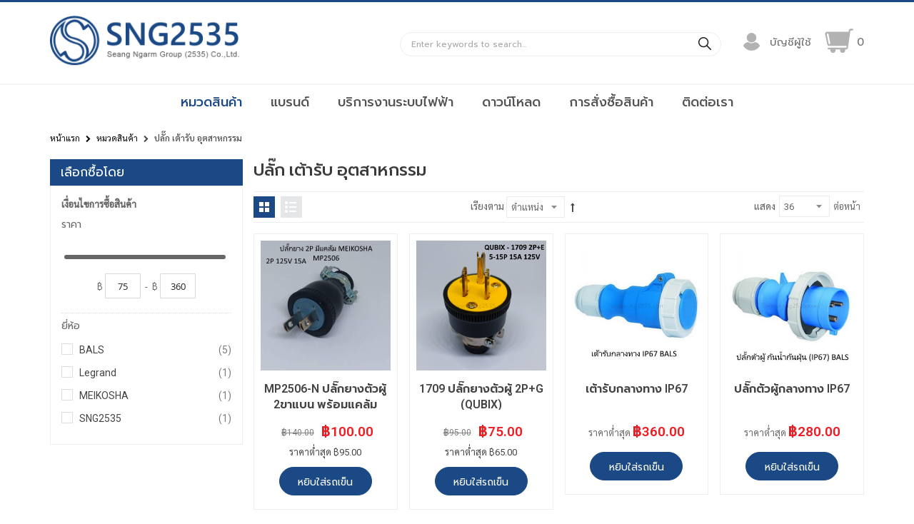

--- FILE ---
content_type: text/html; charset=UTF-8
request_url: https://sng2535.com/products/industrial-plug-outlet.html
body_size: 21407
content:
<!doctype html>
<html lang="th">
    <head >
        <script>
    var BASE_URL = 'https://sng2535.com/';
    var require = {
        "baseUrl": "https://sng2535.com/pub/static/version1763613436/frontend/Sm/sng/th_TH"
    };
</script>
        <meta charset="utf-8"/>
<meta name="title" content="ปลั๊ก เต้ารับ อุตสาหกรรม - หมวดสินค้า"/>
<meta name="description" content="บริษัทแสงงามกรุ๊ป (2535) จำกัด ตัวแทนจำหน่ายอุปกรณ์ไฟฟ้าแสงสว่าง  ไฟฟ้าโรงงาน ทั้งปลีก-ส่ง สินค้ามาตรฐานสากล ในราคามิตรภาพ"/>
<meta name="keywords" content="อุปกรณ์ไฟฟ้า, ไฟฟ้าโรงงาน, รับประกอบตู้ไฟ, สวิทซ์, ปลั๊ก สายไฟ, ท่อร้อยสายไฟ, หลอดไฟ, ตู้พลาสติกเอบีเอส, LED เบรกเกอร์, สายไฟ, เบรกเกอร์, เบรคเกอร์, รางสายไฟ, ราคาปลีก, ราคาส่ง, ราคาถูก, ตัวแทนจำหน่าย, dealer, ดีลเลอร์, ยี่ปั้ว,"/>
<meta name="robots" content="INDEX,FOLLOW"/>
<meta name="viewport" content="width=device-width, initial-scale=1"/>
<meta name="format-detection" content="telephone=no"/>
<meta http-equiv="X-UA-Compatible" content="IE=edge"/>
<meta name="" content="default-src &#039;self&#039;;font-src fonts.gstatic.com;style-src &#039;self&#039; fonts.googleapis.com"/>
<title>ปลั๊ก เต้ารับ อุตสาหกรรม - หมวดสินค้า</title>
<link  rel="stylesheet" type="text/css"  media="all" href="https://sng2535.com/pub/static/version1763613436/frontend/Sm/sng/th_TH/mage/calendar.css" />
<link  rel="stylesheet" type="text/css"  media="all" href="https://sng2535.com/pub/static/version1763613436/frontend/Sm/sng/th_TH/css/styles-m.css" />
<link  rel="stylesheet" type="text/css"  media="all" href="https://sng2535.com/pub/static/version1763613436/frontend/Sm/sng/th_TH/css/ytextend.css" />
<link  rel="stylesheet" type="text/css"  media="all" href="https://sng2535.com/pub/static/version1763613436/frontend/Sm/sng/th_TH/css/yttheme.css" />
<link  rel="stylesheet" type="text/css"  media="all" href="https://sng2535.com/pub/static/version1763613436/frontend/Sm/sng/th_TH/css/css-fix.css" />
<link  rel="stylesheet" type="text/css"  media="all" href="https://sng2535.com/pub/static/version1763613436/frontend/Sm/sng/th_TH/css/css-custom.css" />
<link  rel="stylesheet" type="text/css"  media="all" href="https://sng2535.com/pub/static/version1763613436/frontend/Sm/sng/th_TH/css/cms.css" />
<link  rel="stylesheet" type="text/css"  media="all" href="https://sng2535.com/pub/static/version1763613436/frontend/Sm/sng/th_TH/css/theme.css" />
<link  rel="stylesheet" type="text/css"  media="all" href="https://sng2535.com/pub/static/version1763613436/frontend/Sm/sng/th_TH/Amasty_Cart/css/vendor/owl.carousel.min.css" />
<link  rel="stylesheet" type="text/css"  media="all" href="https://sng2535.com/pub/static/version1763613436/frontend/Sm/sng/th_TH/Amasty_Customform/css/form-builder.css" />
<link  rel="stylesheet" type="text/css"  media="all" href="https://sng2535.com/pub/static/version1763613436/frontend/Sm/sng/th_TH/Amasty_Customform/css/form-render.css" />
<link  rel="stylesheet" type="text/css"  media="all" href="https://sng2535.com/pub/static/version1763613436/frontend/Sm/sng/th_TH/Amasty_Customform/css/google-map.css" />
<link  rel="stylesheet" type="text/css"  media="all" href="https://sng2535.com/pub/static/version1763613436/frontend/Sm/sng/th_TH/Magefan_Blog/css/blog-custom.css" />
<link  rel="stylesheet" type="text/css"  media="all" href="https://sng2535.com/pub/static/version1763613436/frontend/Sm/sng/th_TH/Amasty_Base/vendor/slick/amslick.min.css" />
<link  rel="stylesheet" type="text/css"  media="all" href="https://sng2535.com/pub/static/version1763613436/frontend/Sm/sng/th_TH/Magefan_Blog/css/blog-m.css" />
<link  rel="stylesheet" type="text/css"  media="all" href="https://sng2535.com/pub/static/version1763613436/frontend/Sm/sng/th_TH/Magefan_Blog/css/blog-new.css" />
<link  rel="stylesheet" type="text/css"  media="screen and (min-width: 768px)" href="https://sng2535.com/pub/static/version1763613436/frontend/Sm/sng/th_TH/css/styles-l.css" />
<link  rel="stylesheet" type="text/css"  media="print" href="https://sng2535.com/pub/static/version1763613436/frontend/Sm/sng/th_TH/css/print.css" />
<script  type="text/javascript"  src="https://sng2535.com/pub/static/version1763613436/frontend/Sm/sng/th_TH/requirejs/require.js"></script>
<script  type="text/javascript"  src="https://sng2535.com/pub/static/version1763613436/frontend/Sm/sng/th_TH/mage/requirejs/mixins.js"></script>
<script  type="text/javascript"  src="https://sng2535.com/pub/static/version1763613436/frontend/Sm/sng/th_TH/requirejs-config.js"></script>
<script  type="text/javascript"  src="https://sng2535.com/pub/static/version1763613436/frontend/Sm/sng/th_TH/mage/polyfill.js"></script>
<link  rel="stylesheet" href="https://fonts.googleapis.com/css?family=Sarabun:300,400,500|Prompt:300,400,500,600|Roboto:300,400,500,600,700" />
<link  rel="icon" type="image/x-icon" href="https://sng2535.com/pub/media/favicon/default/favicon.png" />
<link  rel="shortcut icon" type="image/x-icon" href="https://sng2535.com/pub/media/favicon/default/favicon.png" />
<link  rel="canonical" href="https://sng2535.com/products/industrial-plug-outlet.html" />
<meta name="google-site-verification" content="FWefXHeqbZ4_7VyEU9WFZWltsXuf7Dps7WTUWN7Hyic" />
<link rel="stylesheet" type="text/css" href="//wpcc.io/lib/1.0.2/cookieconsent.min.css"/>
<script src="//wpcc.io/lib/1.0.2/cookieconsent.min.js"></script>
<script>window.addEventListener("load", function(){window.wpcc.init({"border":"thin","colors":{"popup":{"background":"#fff","text":"#000","border":"#1b4985"},"button":{"background":"#1b4985","text":"#ffffff !important"}},"padding":"large","transparency":"5","content":{"href":"https://sng2535.punstudio.com/privacy-policy","button":"ยอมรับ","message":"โปรดศึกษาและยอมรับนโยบายข้อมูลส่วนบุคคลก่อนเริ่มใช้งาน ","link":"อ่านเพิ่มเติมได้ที่นี่"},"position":"bottom-left"})});</script>        

    <link rel="stylesheet" href="https://fonts.googleapis.com/css?family=Aclonica"/>
<link rel="stylesheet" href="https://sng2535.com/pub/static/version1763613436/frontend/Sm/market/th_TH/css/config_default.css"/>

<!--CUSTOM CSS-->
<style>
    </style>

<script>
    require([
        'jquery',
        'jquerypopper',
        'jquerybootstrap',
        'jqueryunveil',
        'yttheme',
        'domReady!'
    ], function ($, Popper) {
            });
</script>


<!--CUSTOM JS-->

<script type="text/javascript">
    require([
        'jquery',
        'domReady!'
    ], function ($) {
        if ($('.breadcrumbs').length == 0) {
            $('body').addClass("no-breadcrumbs");
        }
    });

</script>

<!--LISTING CONFIG-->
<style>

        {
        font-family:
    Aclonica    ;
    }

    @media (min-width: 1200px) {

        .container {
            width: 1200px;
            max-width: 1200px;
        }

        /*==1 COLUMN==*/
    
        .col1-layout .category-product.products-grid .item {
            width: 25%;
        }

        .col1-layout .category-product.products-grid .item:nth-child(4n+1) {
            clear: both;
        }

        /*==2 COLUMNS==*/
    
        .col2-layout .category-product.products-grid .item {
            width: 25%;
        }

        .col2-layout .category-product.products-grid .item:nth-child(4n+1) {
            clear: both;
        }

        /*==3 COLUMNS==*/
    
        .col3-layout .category-product.products-grid .item {
            width: 50%;
        }

        .col3-layout .category-product.products-grid .item:nth-child(2n+1) {
            clear: both;
        }
    }

    @media (min-width: 992px) and (max-width: 1199px) {

        /*==1 COLUMN==*/
    
        .col1-layout .category-product.products-grid .item {
            width: 25%;
        }

        .col1-layout .category-product.products-grid .item:nth-child(4n+1) {
            clear: both;
        }

        /*==2 COLUMNS==*/
    
        .col2-layout .category-product.products-grid .item {
            width: 33.333333333333%;
        }

        .col2-layout .category-product.products-grid .item:nth-child(3n+1) {
            clear: both;
        }

        /*==3 COLUMNS==*/
    
        .col3-layout .category-product.products-grid .item {
            width: 100%;
        }

        .col3-layout .category-product.products-grid .item:nth-child(1n+1) {
            clear: both;
        }
    }

    @media (min-width: 768px) and (max-width: 991px) {

        /*==1 COLUMN==*/
    
        .col1-layout .category-product.products-grid .item {
            width: 33.333333333333%;
        }

        .col1-layout .category-product.products-grid .item:nth-child(3n+1) {
            clear: both;
        }

        /*==2 COLUMNS==*/
    
        .col2-layout .category-product.products-grid .item {
            width: 33.333333333333%;
        }

        .col2-layout .category-product.products-grid .item:nth-child(3n+1) {
            clear: both;
        }

        /*==3 COLUMNS==*/
    
        .col3-layout .category-product.products-grid .item {
            width: 100%;
        }

        .col3-layout .category-product.products-grid .item:nth-child(1n+1) {
            clear: both;
        }
    }

    @media (min-width: 481px) and (max-width: 767px) {

        /*==1 COLUMN==*/
    
        .col1-layout .category-product.products-grid .item {
            width: 50%;
        }

        .col1-layout .category-product.products-grid .item:nth-child(2n+1) {
            clear: both;
        }

        /*==2 COLUMNS==*/
    
        .col2-layout .category-product.products-grid .item {
            width: 50%;
        }

        .col2-layout .category-product.products-grid .item:nth-child(2n+1) {
            clear: both;
        }

        /*==3 COLUMNS==*/
    
        .col3-layout .category-product.products-grid .item {
            width: 100%;
        }

        .col3-layout .category-product.products-grid .item:nth-child(1n+1) {
            clear: both;
        }
    }

    @media (max-width: 480px) {

        /*==1 COLUMN==*/
    
        .col1-layout .category-product.products-grid .item {
            width: 100%;
        }

        .col1-layout .category-product.products-grid .item:nth-child(1n+1) {
            clear: both;
        }

        /*==2 COLUMNS==*/
    
        .col2-layout .category-product.products-grid .item {
            width: 50%;
        }

        .col2-layout .category-product.products-grid .item:nth-child(2n+1) {
            clear: both;
        }

        /*==3 COLUMNS==*/
    
        .col3-layout .category-product.products-grid .item {
            width: 100%;
        }

        .col3-layout .category-product.products-grid .item:nth-child(1n+1) {
            clear: both;
        }
    }

</style>

<style>
        #confirmBox,
    .am-related-title > .am-title {
        background-color: #FFFFFF;
    }
    
        #confirmBox a,
    #confirmBox a:hover,
    #confirmBox a:active {
        color: #FF9416;
    }
    
        .amcart-confirm-buttons .button {
        color: #FFFFFF;
    }
    
        .amcart-confirm-buttons .am-btn-left {
        background-color: #BBBBBB;
    }
    
        .amcart-confirm-buttons .am-btn-right {
        background-color: #FF9416;
    }
    
        .amcart-confirm-buttons,
    .amcart-confirm-buttons .checkout,
    .amcart-confirm-buttons .checkout:hover,
    .amcart-confirm-buttons .checkout:active,
    .amcart-message-box,
    .am-related-box,
    #am-a-count,
    #am-a-count:visited,
    .am-related-title > .am-title {
        color: #000000;
    }
    </style>

<style>
    .ammenu-nav-sections.-hamburger,
    .ammenu-menu-wrapper.-desktop,
    .ammenu-menu-wrapper.-hamburger-top,
    .ammenu-nav-sections .ammenu-title,
    .ammenu-main-container .ambrands-popup-filter {
        background: #F4F4F4 !important;
    }

    .ammenu-nav-sections .ammenu-title.active {
        background: #FFFFFF !important;
    }

    .ammenu-menu-wrapper.-desktop .ammenu-item.-main > .ammenu-link,
    .ammenu-menu-wrapper.-hamburger-top .ammenu-item.-main .ammenu-link,
    .ammenu-nav-sections .ammenu-title > .ammenu-link {
        color: #535353 !important;
    }

    .ammenu-menu-wrapper.-desktop .ammenu-submenu-container .ammenu-link,
    .ammenu-menu-wrapper.-desktop .ammenu-submenu-container,
    .ammenu-menu-wrapper.-desktop .ammenu-product-list .product-item-info *:not(.-nocolor):not(.swatch-option),
    .ammenu-menu-wrapper.-hamburger-top .ammenu-submenu-container,
    .ammenu-nav-sections.-hamburger .ammenu-submenu-container,
    .ammenu-menu-wrapper.-mobile .ammenu-link,
    .ammenu-nav-sections .ammenu-tabs-container > .ammenu-content,
    .ammenu-nav-sections .header.links li > a {
        color: #535353 !important;
    }

    .ammenu-main-container:not(.swatch-option, .ammenu-menu-header) {
        color: #535353 !important;
    }

    .ammenu-nav-sections.-accordion .ammenu-icon:focus:before,
    .ammenu-nav-sections.-accordion .ammenu-icon:focus:after,
    .ammenu-menu-wrapper.-mobile .ammenu-icon:focus:before,
    .ammenu-menu-wrapper.-mobile .ammenu-icom:focus:after {
        background-color: #1b4985 !important;
    }

    .nav-sections:not(.-drill) .ammenu-submenu[aria-selected="true"] ~ .ammenu-toggle .ammenu-icon:after,
    .nav-sections:not(.-drill) .ammenu-submenu[aria-selected="true"] ~ .ammenu-toggle .ammenu-icon:before {
        background-color: #1b4985 !important;
    }

    .nav-sections:not(.-drill) .ammenu-submenu[aria-selected='true'] ~ .ammenu-link {
        color: #1b4985 !important;
    }

    .ammenu-menu-wrapper.-desktop .ammenu-item.-main:hover > .ammenu-link {
        color: #1b4985 !important;
    }

    .ammenu-items .current,
    .ammenu-nav-sections .ammenu-items .ammenu-link.current,
    .ammenu-menu-wrapper .ammenu-items .ammenu-item.current > .ammenu-link,
    .ammenu-items .current > .ammenu-wrapper {
        color: #E6E6FA !important;
    }

    .ammenu-nav-sections.-accordion:not(.-hamburger) .ammenu-items .current > .ammenu-wrapper {
        color: #1b4985 !important;
    }

    .ammenu-menu-wrapper.-desktop .ammenu-submenu-container,
    .ammenu-menu-wrapper.-desktop.ammenu-item.-main:hover,
    .ammenu-menu-wrapper.-desktop .ammenu-link:not(.-level1) + .ammenu-item.-child,
    .ammenu-menu-wrapper.-hamburger-top .ammenu-submenu-container,
    .ammenu-nav-sections .ammenu-content,
    .ammenu-menu-wrapper.-mobile .ammenu-submenu,
    .ammenu-menu-wrapper.-mobile .ammenu-link.-main,
    .ammenu-main-container .brand-images .brands-letter .letter .title,
    .ammenu-nav-sections:not(.-hamburger) .ammenu-item.-drill-opened {
        background-color: #FFFFFF !important;
    }

    .ammenu-nav-sections.-hamburger:not(.-drill) .ammenu-submenu-container {
        background: #F4F4F4 !important;
    }

    .-drill-opened .ammenu-toggle .ammenu-icon:not(.-small),
    .-drill-opened .ammenu-toggle .ammenu-icon:before,
    .-drill-opened .ammenu-toggle .ammenu-icon:after,
    .-drill-opened > .ammenu-arrow {
        background: #535353 !important;
    }

    .ammenu-nav-sections .ammenu-link,
    .ammenu-nav-sections .ammenu-link.-main,
    .ammenu-nav-sections .ammenu-menu-header{
        color: #535353 !important;
    }

    .ammenu-menu-wrapper .ammenu-icon:after,
    .ammenu-menu-wrapper .ammenu-icon:before,
    .ammenu-menu-wrapper .ammenu-icon.-small.-down:before,
    .ammenu-menu-wrapper .ammenu-submenu.-collapsed + .ammenu-toggle .ammenu-icon:before,
    .ammenu-menu-wrapper  .ammenu-arrow:before,
    .ammenu-menu-wrapper  .ammenu-arrow:after {
        background: #535353 !important;
    }

        
    .ammenu-main-container .ambrands-list-popup {
            background: #ffffff !important;
    }

    .ammenu-main-container .ambrands-popup-filter .ambrands-letter.-disabled {
            background: #ffffff !important;
    }

    .ammenu-menu-wrapper.-desktop .ammenu-link:hover > .ammenu-wrapper,
    .ammenu-menu-wrapper.-desktop .ammenu-link.-hovered > .ammenu-wrapper,
    .ammenu-menu-wrapper.-mobile .ammenu-link.-level2:hover,
    .ammenu-menu-wrapper.-hamburger-top .ammenu-item:hover .ammenu-link,
    .ammenu-nav-sections.-accordion .ammenu-item:hover > .ammenu-link,
    .ammenu-nav-sections.-hamburger .ammenu-link:hover .ammenu-wrapper {
        color: #1b4985 !important;
    }

    .ammenu-menu-welcome,
    .ammenu-menu-wrapper.-desktop .ammenu-main-container .ammenu-link.-level1:hover:before,
    .ammenu-menu-wrapper.-desktop .ammenu-categories-container .ammenu-arrow,
    .ammenu-menu-wrapper.-desktop .ammenu-categories-container .ammenu-arrow:before,
    .ammenu-menu-wrapper.-desktop .ammenu-categories-container .ammenu-arrow:after {
        background: #1b4985 !important;
        border-color: #1b4985 !important;
    }

    .ammenu-menu-wrapper.-hamburger .ammenu-wrapper a:hover {
        border-color: #1b4985 !important;
    }

    .ammenu-menu-toggle .ammenu-icon {
        border-color: #757575 !important;
    }

    .ammenu-menu-close-btn {
        color: #757575 !important;
    }

    .ammenu-nav-sections.-hamburger .ammenu-menu-welcome .message{
        color: #F4F4F4 !important;
    }
</style>
    </head>
    <body data-container="body"
          data-mage-init='{"loaderAjax": {}, "loader": { "icon": "https://sng2535.com/pub/static/version1763613436/frontend/Sm/sng/th_TH/images/loader-2.gif"}}'
        class="page-with-filter header-1-style home-1-style footer-1-style product-1-style layout-full_width  page-products categorypath-products-industrial-plug-outlet category-industrial-plug-outlet catalog-category-view page-layout-2columns-left">
        

<script type="text/x-magento-init">
    {
        "*": {
            "mage/cookies": {
                "expires": null,
                "path": "\u002F",
                "domain": ".sng2535.com",
                "secure": false,
                "lifetime": "3600"
            }
        }
    }
</script>
    <noscript>
        <div class="message global noscript">
            <div class="content">
                <p>
                    <strong>JavaScript ดูเหมือนจะถูกปิดใช้งานในเบราว์เซอร์ของคุณ</strong>
                    <span>ตามประสบการณ์ดีที่สุดบนเว็บไซต์ของเรา ต้องเปิด Javascript ในเบราว์เซอร์ของคุณ</span>
                </p>
            </div>
        </div>
    </noscript>

<script>
    window.cookiesConfig = window.cookiesConfig || {};
    window.cookiesConfig.secure = true;
</script>
<script>
    require.config({
        map: {
            '*': {
                wysiwygAdapter: 'mage/adminhtml/wysiwyg/tiny_mce/tinymce4Adapter'
            }
        }
    });
</script>

<div class="page-wrapper"><header class="page-header"><div class="header content"><span data-ammenu-js="menu-toggle"
      class="ammenu-menu-toggle"
>
    <span class="ammenu-icon"></span>
    <span class="ammenu-icon"></span>
    <span class="ammenu-icon"></span>
</span>

</div></header><div class="header-container header-style-1">
    <div class="d-block d-lg-none header-top">
        <div class="container">
            <div class="header-top-links">
                                        <div class="toplinks-wrapper">
                            <div class="dropdown header links">

                            <ul>
                                                                <li><a class="login" href="https://sng2535.com/customer/account/login/" title="เข้าสู่ระบบ"><span>เข้าสู่ระบบ</span></a></li>
                                <li><a class="register" href="https://sng2535.com/customer/account/create/" title="สมัครสมาชิก"><span>สมัครสมาชิก</span></a></li>
                                	
                            </ul>
                        </div>
                    </div>
            </div>
        </div>
    </div>
    <div class="container">
		<div class="header-middle">
				<div class="row">
					<div class="col-lg-3 logo-header">
						<div class="logo-wrapper">
        <a class="logo" href="https://sng2535.com/" title="SNG2535.com">
            <img src="https://sng2535.com/pub/media/logo/websites/1/logo.png"
                 alt="SNG2535.com"
                                            />

        </a>
</div>

					</div>

					<div class="col-lg-9 header-middle-right">
						<div class="middle-right-content">
                            
                            <div class="d-none d-lg-block d-xl-block  header-contact">
                                								
							</div> 	
                            
							<div class="searchbox-header">
								<div class="search-wrapper">
<div class="block-content">
    <form class="form minisearch" id="search_mini_form" action="https://sng2535.com/catalogsearch/result/" method="get">
        <div class="field search">
            <div class="control">
                <input id="search"
                       data-mage-init='{"quickSearch":{
							"formSelector":"#search_mini_form",
							"url":"https://sng2535.com/search/ajax/suggest/",
							"destinationSelector":"#search_autocomplete"}
					   }'
                       type="text"
                       name="q"
                       onfocus="if(this.value=='Enter keywords to search...') this.value='';"
                       onblur="if(this.value=='') this.value='Enter keywords to search...';"
                       value="Enter keywords to search..."
                       class="input-text"
                       maxlength="128"
                       role="combobox"
                       aria-haspopup="false"
                       aria-autocomplete="both"
                       autocomplete="off"/>
                <div id="search_autocomplete" class="search-autocomplete"></div>
                <div class="nested">
    <a class="action advanced" href="https://sng2535.com/catalogsearch/advanced/" data-action="advanced-search">
        ค้นหาขั้นสูง    </a>
</div>
            </div>
        </div>
        <div class="actions">
            <button type="submit" title="ค้นหา" class="btn-search-header">
				<span>ค้นหา</span>
            </button>
        </div>
    </form>
</div>
</div>							</div>
                            
                           <div class="header-top-links">
                                                                <div class="d-none d-lg-block d-xl-block toplinks-wrapper">
                                    <!-- dropdown container -->
                                  
                                    <div class="dropdown header links">
                                        <button class="dropdown-toggle" type="button" id="account-link" data-toggle="dropdown" aria-haspopup="true" aria-expanded="false">
                                            <img src="https://sng2535.com/pub/static/version1763613436/frontend/Sm/sng/th_TH/images/icon-user.svg" alt="บัญชีผู้ใช้">
                                            <span title="บัญชีผู้ใช้">บัญชีผู้ใช้</span>
                                        </button>
                                        <ul class="dropdown-menu">
                                                                                        <li><a class="login" href="https://sng2535.com/customer/account/login/" title="เข้าสู่ระบบ"><span>เข้าสู่ระบบ</span></a></li>
                                            <li><a class="register" href="https://sng2535.com/customer/account/create/" title="สมัครสมาชิก"><span>สมัครสมาชิก</span></a></li>
                                            	
                                        </ul>
                                    </div>

                                </div>

                            </div> 
                            
							<div class="minicart-header">
								<div class="minicart-content">
									<div class="cart-wrapper">
<div data-block="minicart" class="minicart-wrapper">
    <a class="action showcart" href="https://sng2535.com/checkout/cart/"
       data-bind="scope: 'minicart_content'">
        <span class="text"><span class="df-text">ตะกร้า</span><span class="hidden">ตะกร้าของฉัน</span></span>
        <span class="counter qty empty"
              data-bind="css: { empty: !!getCartParam('summary_count') == false }, blockLoader: isLoading">

            <!-- ko if: getCartParam('summary_count') -->
            <span class="counter-number"><!-- ko text: getCartParam('summary_count') --><!-- /ko --></span>
            <!-- /ko -->

            <!-- ko ifnot: getCartParam('summary_count') -->
				<span class="counter-number">0</span>
            <!-- /ko -->

            <span class="counter-label">
			    <!-- ko if: getCartParam('summary_count') -->
                <!-- ko text: getCartParam('summary_count') --><!-- /ko -->
                <!-- ko i18n: 'items' --><!-- /ko -->
                <!-- /ko -->

                <!-- ko ifnot: getCartParam('summary_count') -->
                <!-- ko i18n: '0' --><!-- /ko -->
                <!-- ko i18n: 'item' --><!-- /ko -->
                <!-- /ko -->
            </span>

        </span>
		<img src="https://sng2535.com/pub/static/version1763613436/frontend/Sm/sng/th_TH/images/cart.svg" alt="" />
    </a>
            <div class="block block-minicart empty"
             data-role="dropdownDialog"
             data-mage-init='{"dropdownDialog":{
                "appendTo":"[data-block=minicart]",
                "triggerTarget":".showcart",
                "timeout": "2000",
                "closeOnMouseLeave": false,
                "closeOnEscape": true,
                "triggerClass":"active",
                "parentClass":"active",
                "buttons":[]}}'>
            <div id="minicart-content-wrapper" data-bind="scope: 'minicart_content'">
                <!-- ko template: getTemplate() --><!-- /ko -->
            </div>
                    </div>
        <script>
        window.checkout = {"shoppingCartUrl":"https:\/\/sng2535.com\/checkout\/cart\/","checkoutUrl":"https:\/\/sng2535.com\/checkout\/","updateItemQtyUrl":"https:\/\/sng2535.com\/checkout\/sidebar\/updateItemQty\/","removeItemUrl":"https:\/\/sng2535.com\/checkout\/sidebar\/removeItem\/","imageTemplate":"Magento_Catalog\/product\/image_with_borders","baseUrl":"https:\/\/sng2535.com\/","minicartMaxItemsVisible":3,"websiteId":"1","maxItemsToDisplay":10,"storeId":"1","storeGroupId":"1","customerLoginUrl":"https:\/\/sng2535.com\/customer\/account\/login\/","isRedirectRequired":false,"autocomplete":"off","captcha":{"user_login":{"isCaseSensitive":false,"imageHeight":50,"imageSrc":"","refreshUrl":"https:\/\/sng2535.com\/captcha\/refresh\/","isRequired":false,"timestamp":1769401779}}};
    </script>
    <script type="text/x-magento-init">
    {
        "[data-block='minicart']": {
            "Magento_Ui/js/core/app": {"components":{"minicart_content":{"children":{"subtotal.container":{"children":{"subtotal":{"children":{"subtotal.totals":{"config":{"display_cart_subtotal_incl_tax":0,"display_cart_subtotal_excl_tax":1,"template":"Magento_Tax\/checkout\/minicart\/subtotal\/totals"},"children":{"subtotal.totals.msrp":{"component":"Magento_Msrp\/js\/view\/checkout\/minicart\/subtotal\/totals","config":{"displayArea":"minicart-subtotal-hidden","template":"Magento_Msrp\/checkout\/minicart\/subtotal\/totals"}}},"component":"Magento_Tax\/js\/view\/checkout\/minicart\/subtotal\/totals"}},"component":"uiComponent","config":{"template":"Magento_Checkout\/minicart\/subtotal"}}},"component":"uiComponent","config":{"displayArea":"subtotalContainer"}},"item.renderer":{"component":"uiComponent","config":{"displayArea":"defaultRenderer","template":"Magento_Checkout\/minicart\/item\/default"},"children":{"item.image":{"component":"Magento_Catalog\/js\/view\/image","config":{"template":"Magento_Catalog\/product\/image","displayArea":"itemImage"}},"checkout.cart.item.price.sidebar":{"component":"uiComponent","config":{"template":"Magento_Checkout\/minicart\/item\/price","displayArea":"priceSidebar"}}}},"extra_info":{"component":"uiComponent","config":{"displayArea":"extraInfo"}},"promotion":{"component":"uiComponent","config":{"displayArea":"promotion"}}},"config":{"itemRenderer":{"default":"defaultRenderer","simple":"defaultRenderer","virtual":"defaultRenderer"},"template":"Magento_Checkout\/minicart\/content"},"component":"Magento_Checkout\/js\/view\/minicart"}},"types":[]}        },
        "*": {
            "Magento_Ui/js/block-loader": "https://sng2535.com/pub/static/version1763613436/frontend/Sm/sng/th_TH/images/loader-1.gif"
        }
    }
    
    



    </script>
</div>


</div>								</div>
							</div>
                            
						</div>
					</div>
				</div>

		</div>
	</div>

    <div class="header-bottom">
        <div class="container">
            <div class="row">
                <div class="col-lg-3 col-md-3 sidebar-megamenu">
                    <div class="megamenu-content-sidebar">
                        <div class="btn-megamenu">
                            <a href="javascript:void(0)"
                               title="All Categories">All Categories</a>
                        </div>

                        <div class="menu-ver-content">
                                                    </div>
                    </div>

                    <div class="navigation-mobile-container">
                        

<!--COLLAPSE-->

<!--SIDEBAR-->
    <div class="nav-mobile-container sidebar-type">
        <div class="btn-mobile">
            <a id="sidebar-button" class="button-mobile sidebar-nav" title="จัดการหมวดหมู่สินค้า"><i
                        class="fa fa-bars"></i><span class="hidden">จัดการหมวดหมู่สินค้า</span></a>
        </div>

                    <nav id="navigation-mobile" class="navigation-mobile"></nav>
            <script type="text/javascript">
                require([
                    'jquery'
                ], function ($) {
                    $('#sidebar-button').click(function () {
                        $('body').toggleClass('navbar-active');
                        $(this).toggleClass('active');
                    });
                });
            </script>
        
    </div>

    <script type="text/javascript">
        require([
            'jquery'
        ], function ($) {
            $('.btn-submobile').click(function () {
                $(this).prev().slideToggle(200);
                $(this).toggleClass('btnsub-active');
                $(this).parent().toggleClass('parent-active');
            });

            function cloneMegaMenu() {
                var breakpoints = 991;
                                var doc_width = $(window).width();
                if (doc_width <= breakpoints) {
                    var horizontalMegamenu = $('.sm_megamenu_wrapper_horizontal_menu .horizontal-type');
                    var verticalMegamenu = $('.sm_megamenu_wrapper_vertical_menu .vertical-type');
                    $('#navigation-mobile').append(horizontalMegamenu);
                    $('#navigation-mobile').append(verticalMegamenu);
                } else {
                    var horizontalMegamenu = $('#navigation-mobile .horizontal-type');
                    var verticalMegamenu = $('#navigation-mobile .vertical-type');
                    $('.sm_megamenu_wrapper_horizontal_menu .sambar-inner .mega-content').append(horizontalMegamenu);
                    $('.sm_megamenu_wrapper_vertical_menu .sambar-inner .mega-content').append(verticalMegamenu);
                }
            }

            cloneMegaMenu();

            $(window).resize(function () {
                cloneMegaMenu();
            });

        });
    </script>
                    </div>
                </div>

                <div class="col-lg-9 col-md-9 main-megamenu">
                                    </div>
            </div>
        </div>
    </div>
</div>

<script type="text/javascript">
    require([
        'jquery'
    ], function ($) {
        $(".header-style-1 .header-top .header-top-links .toplinks-wrapper .header.links li").not(".myaccount-link").mouseover(function () {
            $(".header-style-1 .header-top .header-top-links .toplinks-wrapper .header.links").addClass('toplinks_hover');
        }).mouseout(function () {
            $(".header-style-1 .header-top .header-top-links .toplinks-wrapper .header.links").removeClass('toplinks_hover');
        });
    });
</script>





    <div class="ammenu-nav-sections nav-sections"
         data-mage-init='{"amastyMenuOpenType":{
            "openType": "accordion",
            "hamburgerStatus": "0"
            }}'
         data-ammenu-js='nav-sections'>
                <div class="ammenu-tabs-container"
             data-ammenu-js="tabs-container"
             data-mage-init='{&quot;tabs&quot;:{&quot;openedState&quot;:&quot;active&quot;}}'>
                                                                                        <div class="ammenu-title" data-role="collapsible">
                            <a class="ammenu-link"
                               title="Menu"
                               data-toggle="switch"
                               href="#store.menu">
                                Menu                            </a>
                        </div>

                        <div class="ammenu-content" id="store.menu" data-role="content">
                            
<section class="ammenu-menu-wrapper -mobile"
         data-ammenu-js="mobile-menu">
    <nav class="ammenu-main-container" data-ammenu-js="tab-content">
		
		<div class="col-12 header-top-links-mobile">		
			<div class="toplinks-wrapper">
				<img src="https://sng2535.com/pub/static/version1763613436/frontend/Sm/sng/th_TH/images/icon-account.svg" alt="บัญชีผู้ใช้">
				<ul> 
											<li><a class="login" href="https://sng2535.com/customer/account/login/" title="เข้าสู่ระบบ"><span>เข้าสู่ระบบ</span></a></li>
						<li><a class="register" href="https://sng2535.com/customer/account/create/" title="สมัครสมาชิก"><span>สมัครสมาชิก</span></a></li>
									</ul>
			</div>
		</div> 
		
        <ul class="ammenu-items" data-ammenu-js="menu-items">
		
			<li class="ammenu-item category-item -main nav-0">
				<a href="https://sng2535.com/" class="ammenu-link -main" title="หน้าแรก"> 		
					<span class="ammenu-wrapper">หน้าแรก</span>
				</a>
			</li>
			
                            <li class="ammenu-item category-item -main nav-1" data-ammenu-js="item">
                    <a href="https://sng2535.com/products.html"
                       class="ammenu-link -main -parent                       current">
                        <span class="ammenu-wrapper">หมวดสินค้า</span>
                    </a>
                                            <div class="ammenu-submenu-container ammenu-submenu" data-ammenu-js="collapse-content">
                            <div class="ammenu-categories-container ammenu-categories"><ul class="ammenu-item -child -col-4" ><li class="ammenu-wrapper category-item nav-1-1" >
                    <a href="https://sng2535.com/products/switch-plug.html" title="สวิทซ์-ปลั๊ก-เต้ารับ" class="ammenu-link -level1 "><span class="ammenu-wrapper">สวิทซ์-ปลั๊ก-เต้ารับ</span></a></li><li class="ammenu-wrapper category-item nav-1-2" >
                    <a href="https://sng2535.com/products/electrical-conduit.html" title="อุปกรณ์สำหรับเดินสายไฟ-สายสัญญาณ" class="ammenu-link -level1 "><span class="ammenu-wrapper">อุปกรณ์สำหรับเดินสายไฟ-สายสัญญาณ</span></a></li><li class="ammenu-wrapper category-item nav-1-3" >
                    <a href="https://sng2535.com/products/cabinet.html" title="ตู้พลาสติก-เหล็ก" class="ammenu-link -level1 "><span class="ammenu-wrapper">ตู้พลาสติก-เหล็ก</span></a></li></ul><ul class="ammenu-item -child -col-4"><li class="ammenu-wrapper category-item nav-1-4" >
                    <a href="https://sng2535.com/products/cable.html" title="สายไฟ สายสัญญาณ" class="ammenu-link -level1 "><span class="ammenu-wrapper">สายไฟ สายสัญญาณ</span></a></li><li class="ammenu-wrapper category-item nav-1-5" >
                    <a href="https://sng2535.com/products/control.html" title="อุปกรณ์ควบคุมระบบไฟฟ้า" class="ammenu-link -level1 "><span class="ammenu-wrapper">อุปกรณ์ควบคุมระบบไฟฟ้า</span></a></li><li class="ammenu-wrapper category-item nav-1-6" >
                    <a href="https://sng2535.com/products/lighting.html" title="อุปกรณ์ไฟฟ้าแสงสว่าง" class="ammenu-link -level1 "><span class="ammenu-wrapper">อุปกรณ์ไฟฟ้าแสงสว่าง</span></a></li></ul><ul class="ammenu-item -child -col-4"><li class="ammenu-wrapper category-item nav-1-7" >
                    <a href="https://sng2535.com/products/ventilation.html" title="พัดลม พัดลมระบายอากาศ" class="ammenu-link -level1 "><span class="ammenu-wrapper">พัดลม พัดลมระบายอากาศ</span></a></li><li class="ammenu-wrapper category-item nav-1-8" >
                    <a href="https://sng2535.com/products/extensioncord.html" title="ปลั๊กพ่วง-รางไฟ" class="ammenu-link -level1 "><span class="ammenu-wrapper">ปลั๊กพ่วง-รางไฟ</span></a></li></ul><ul class="ammenu-item -child -col-4"><li class="ammenu-wrapper category-item nav-1-9" >
                    <a href="https://sng2535.com/products/tool-equipment.html" title="เครื่องมือ" class="ammenu-link -level1 "><span class="ammenu-wrapper">เครื่องมือ</span></a></li><li class="ammenu-wrapper category-item nav-1-10" >
                    <a href="https://sng2535.com/products/industrial-plug-outlet.html" title="ปลั๊ก เต้ารับ อุตสาหกรรม" class="ammenu-link -level1 current"><span class="ammenu-wrapper">ปลั๊ก เต้ารับ อุตสาหกรรม</span></a></li></ul></div>                        </div>
                        <div class="ammenu-toggle" data-ammenu-js="collapse-trigger">
                            <span class="ammenu-icon" data-ammenu-js="collapse-indicator"></span>
                        </div>
                                    </li>
                            <li class="ammenu-item category-item -main nav-2" data-ammenu-js="item">
                    <a href="https://sng2535.com/brands.html"
                       class="ammenu-link -main -parent                       ">
                        <span class="ammenu-wrapper">แบรนด์</span>
                    </a>
                                            <div class="ammenu-submenu-container ammenu-submenu" data-ammenu-js="collapse-content">
                            <div class="ammenu-categories-container ammenu-categories"><ul class="ammenu-item -child -col-4" ><li class="ammenu-wrapper category-item nav-2-1" >
                    <a href="https://sng2535.com/brands/panasonic.html" title="Panasonic" class="ammenu-link -level1 "><span class="ammenu-wrapper">Panasonic</span></a></li><li class="ammenu-wrapper category-item nav-2-2" >
                    <a href="https://sng2535.com/brands/pri-products.html" title="PRI" class="ammenu-link -level1 "><span class="ammenu-wrapper">PRI</span></a></li><li class="ammenu-wrapper category-item nav-2-3" >
                    <a href="https://sng2535.com/brands/ritto-cabinet.html" title="RITTO" class="ammenu-link -level1 "><span class="ammenu-wrapper">RITTO</span></a></li><li class="ammenu-wrapper category-item nav-2-4" >
                    <a href="https://sng2535.com/brands/thaiyazaki-cable.html" title="Thai Yazaki" class="ammenu-link -level1 "><span class="ammenu-wrapper">Thai Yazaki</span></a></li><li class="ammenu-wrapper category-item nav-2-5" >
                    <a href="https://sng2535.com/brands/mitsubishi.html" title="Mitsubishi" class="ammenu-link -level1 "><span class="ammenu-wrapper">Mitsubishi</span></a></li></ul><ul class="ammenu-item -child -col-4"><li class="ammenu-wrapper category-item nav-2-6" >
                    <a href="https://sng2535.com/brands/fuhrer-cable.html" title="Fuhrer" class="ammenu-link -level1 "><span class="ammenu-wrapper">Fuhrer</span></a></li><li class="ammenu-wrapper category-item nav-2-7" >
                    <a href="https://sng2535.com/brands/philips.html" title="PHILIPS" class="ammenu-link -level1 "><span class="ammenu-wrapper">PHILIPS</span></a></li><li class="ammenu-wrapper category-item nav-2-8" >
                    <a href="https://sng2535.com/brands/silverlight.html" title="Silverlight" class="ammenu-link -level1 "><span class="ammenu-wrapper">Silverlight</span></a></li><li class="ammenu-wrapper category-item nav-2-9" >
                    <a href="https://sng2535.com/brands/bandex.html" title="BANDEX" class="ammenu-link -level1 "><span class="ammenu-wrapper">BANDEX</span></a></li><li class="ammenu-wrapper category-item nav-2-10" >
                    <a href="https://sng2535.com/brands/schneider.html" title="Schneider" class="ammenu-link -level1 "><span class="ammenu-wrapper">Schneider</span></a></li></ul><ul class="ammenu-item -child -col-4"><li class="ammenu-wrapper category-item nav-2-11" >
                    <a href="https://sng2535.com/brands/link.html" title="LINK" class="ammenu-link -level1 "><span class="ammenu-wrapper">LINK</span></a></li><li class="ammenu-wrapper category-item nav-2-12" >
                    <a href="https://sng2535.com/brands/toshino.html" title="Toshino" class="ammenu-link -level1 "><span class="ammenu-wrapper">Toshino</span></a></li><li class="ammenu-wrapper category-item nav-2-13" >
                    <a href="https://sng2535.com/brands/pce-powerplug.html" title="PCE" class="ammenu-link -level1 "><span class="ammenu-wrapper">PCE</span></a></li><li class="ammenu-wrapper category-item nav-2-14" >
                    <a href="https://sng2535.com/brands/wip.html" title="WIP" class="ammenu-link -level1 "><span class="ammenu-wrapper">WIP</span></a></li><li class="ammenu-wrapper category-item nav-2-15" >
                    <a href="https://sng2535.com/brands/bals.html" title="Bals" class="ammenu-link -level1 "><span class="ammenu-wrapper">Bals</span></a></li></ul><ul class="ammenu-item -child -col-4"><li class="ammenu-wrapper category-item nav-2-16" >
                    <a href="https://sng2535.com/brands/sng2535.html" title="SNG2535" class="ammenu-link -level1 "><span class="ammenu-wrapper">SNG2535</span></a></li><li class="ammenu-wrapper category-item nav-2-17" >
                    <a href="https://sng2535.com/brands/sunny.html" title="Sunny" class="ammenu-link -level1 "><span class="ammenu-wrapper">Sunny</span></a></li><li class="ammenu-wrapper category-item nav-2-18" >
                    <a href="https://sng2535.com/brands/cikachi.html" title="CIKACHI" class="ammenu-link -level1 "><span class="ammenu-wrapper">CIKACHI</span></a></li><li class="ammenu-wrapper category-item nav-2-19" >
                    <a href="https://sng2535.com/brands/lamptan.html" title="LAMPTAN" class="ammenu-link -level1 "><span class="ammenu-wrapper">LAMPTAN</span></a></li><li class="ammenu-wrapper category-item nav-2-20" >
                    <a href="https://sng2535.com/brands/mizuda.html" title="MIZUDA" class="ammenu-link -level1 "><span class="ammenu-wrapper">MIZUDA</span></a></li></ul></div>                        </div>
                        <div class="ammenu-toggle" data-ammenu-js="collapse-trigger">
                            <span class="ammenu-icon" data-ammenu-js="collapse-indicator"></span>
                        </div>
                                    </li>
                            <li class="ammenu-item category-item -main nav-3" data-ammenu-js="item">
                    <a href="https://sng2535.com/service.html"
                       class="ammenu-link -main                       ">
                        <span class="ammenu-wrapper">บริการงานระบบไฟฟ้า</span>
                    </a>
                                    </li>
                            <li class="ammenu-item category-item -main nav-4" data-ammenu-js="item">
                    <a href="https://sng2535.com/download.html"
                       class="ammenu-link -main                       ">
                        <span class="ammenu-wrapper">ดาวน์โหลด</span>
                    </a>
                                    </li>
                            <li class="ammenu-item category-item -main nav-5" data-ammenu-js="item">
                    <a href="https://sng2535.com/how-to-order.html"
                       class="ammenu-link -main                       ">
                        <span class="ammenu-wrapper">การสั่งซื้อสินค้า</span>
                    </a>
                                    </li>
                            <li class="ammenu-item category-item -main nav-6" data-ammenu-js="item">
                    <a href="https://sng2535.com/contact-us.html"
                       class="ammenu-link -main                       ">
                        <span class="ammenu-wrapper">ติดต่อเรา</span>
                    </a>
                                    </li>
                    </ul>
    </nav>
</section>
<section class="ammenu-menu-wrapper -desktop"
         data-ammenu-js="desktop-menu"
         data-mage-init='{"amastyMegaMenu":{"stickyStatus": 0,
              "desktopStatus": 1 }}'>
    <nav class="ammenu-main-container" data-action="navigation">
        <ul class="ammenu-items">
        <!--
			<li class="ammenu-item category-item -main nav-0">
				<a class="ammenu-link -main" title="หน้าแรก" href="https://sng2535.com/"> 
					หน้าแรก				</a>
			</li>
        -->
                            <li class="ammenu-item category-item -main -full                current                nav-1"
                >
                    <a href="https://sng2535.com/products.html"
                       class="ammenu-link -main -parent"
                       title="หมวดสินค้า">
                        หมวดสินค้า                        </a>
                                            <div class="ammenu-submenu-container ammenu-submenu -full"
                             data-ammenu-js="menu-submenu"
                                >
                            <div class="ammenu-categories-container ammenu-categories"><ul class="ammenu-item -child -col-4" ><li class="ammenu-wrapper category-item nav-1-1" >
                    <a href="https://sng2535.com/products/switch-plug.html" title="สวิทซ์-ปลั๊ก-เต้ารับ" class="ammenu-link -level1 "><span class="ammenu-wrapper">สวิทซ์-ปลั๊ก-เต้ารับ</span></a></li><li class="ammenu-wrapper category-item nav-1-2" >
                    <a href="https://sng2535.com/products/electrical-conduit.html" title="อุปกรณ์สำหรับเดินสายไฟ-สายสัญญาณ" class="ammenu-link -level1 "><span class="ammenu-wrapper">อุปกรณ์สำหรับเดินสายไฟ-สายสัญญาณ</span></a></li><li class="ammenu-wrapper category-item nav-1-3" >
                    <a href="https://sng2535.com/products/cabinet.html" title="ตู้พลาสติก-เหล็ก" class="ammenu-link -level1 "><span class="ammenu-wrapper">ตู้พลาสติก-เหล็ก</span></a></li></ul><ul class="ammenu-item -child -col-4"><li class="ammenu-wrapper category-item nav-1-4" >
                    <a href="https://sng2535.com/products/cable.html" title="สายไฟ สายสัญญาณ" class="ammenu-link -level1 "><span class="ammenu-wrapper">สายไฟ สายสัญญาณ</span></a></li><li class="ammenu-wrapper category-item nav-1-5" >
                    <a href="https://sng2535.com/products/control.html" title="อุปกรณ์ควบคุมระบบไฟฟ้า" class="ammenu-link -level1 "><span class="ammenu-wrapper">อุปกรณ์ควบคุมระบบไฟฟ้า</span></a></li><li class="ammenu-wrapper category-item nav-1-6" >
                    <a href="https://sng2535.com/products/lighting.html" title="อุปกรณ์ไฟฟ้าแสงสว่าง" class="ammenu-link -level1 "><span class="ammenu-wrapper">อุปกรณ์ไฟฟ้าแสงสว่าง</span></a></li></ul><ul class="ammenu-item -child -col-4"><li class="ammenu-wrapper category-item nav-1-7" >
                    <a href="https://sng2535.com/products/ventilation.html" title="พัดลม พัดลมระบายอากาศ" class="ammenu-link -level1 "><span class="ammenu-wrapper">พัดลม พัดลมระบายอากาศ</span></a></li><li class="ammenu-wrapper category-item nav-1-8" >
                    <a href="https://sng2535.com/products/extensioncord.html" title="ปลั๊กพ่วง-รางไฟ" class="ammenu-link -level1 "><span class="ammenu-wrapper">ปลั๊กพ่วง-รางไฟ</span></a></li></ul><ul class="ammenu-item -child -col-4"><li class="ammenu-wrapper category-item nav-1-9" >
                    <a href="https://sng2535.com/products/tool-equipment.html" title="เครื่องมือ" class="ammenu-link -level1 "><span class="ammenu-wrapper">เครื่องมือ</span></a></li><li class="ammenu-wrapper category-item nav-1-10" >
                    <a href="https://sng2535.com/products/industrial-plug-outlet.html" title="ปลั๊ก เต้ารับ อุตสาหกรรม" class="ammenu-link -level1 current"><span class="ammenu-wrapper">ปลั๊ก เต้ารับ อุตสาหกรรม</span></a></li></ul></div>                        </div>
                                    </li>
                            <li class="ammenu-item category-item -main -full                                nav-2"
                >
                    <a href="https://sng2535.com/brands.html"
                       class="ammenu-link -main -parent"
                       title="แบรนด์">
                        แบรนด์                        </a>
                                            <div class="ammenu-submenu-container ammenu-submenu -full"
                             data-ammenu-js="menu-submenu"
                                >
                            <div class="ammenu-categories-container ammenu-categories"><ul class="ammenu-item -child -col-4" ><li class="ammenu-wrapper category-item nav-2-1" >
                    <a href="https://sng2535.com/brands/panasonic.html" title="Panasonic" class="ammenu-link -level1 "><span class="ammenu-wrapper">Panasonic</span></a></li><li class="ammenu-wrapper category-item nav-2-2" >
                    <a href="https://sng2535.com/brands/pri-products.html" title="PRI" class="ammenu-link -level1 "><span class="ammenu-wrapper">PRI</span></a></li><li class="ammenu-wrapper category-item nav-2-3" >
                    <a href="https://sng2535.com/brands/ritto-cabinet.html" title="RITTO" class="ammenu-link -level1 "><span class="ammenu-wrapper">RITTO</span></a></li><li class="ammenu-wrapper category-item nav-2-4" >
                    <a href="https://sng2535.com/brands/thaiyazaki-cable.html" title="Thai Yazaki" class="ammenu-link -level1 "><span class="ammenu-wrapper">Thai Yazaki</span></a></li><li class="ammenu-wrapper category-item nav-2-5" >
                    <a href="https://sng2535.com/brands/mitsubishi.html" title="Mitsubishi" class="ammenu-link -level1 "><span class="ammenu-wrapper">Mitsubishi</span></a></li></ul><ul class="ammenu-item -child -col-4"><li class="ammenu-wrapper category-item nav-2-6" >
                    <a href="https://sng2535.com/brands/fuhrer-cable.html" title="Fuhrer" class="ammenu-link -level1 "><span class="ammenu-wrapper">Fuhrer</span></a></li><li class="ammenu-wrapper category-item nav-2-7" >
                    <a href="https://sng2535.com/brands/philips.html" title="PHILIPS" class="ammenu-link -level1 "><span class="ammenu-wrapper">PHILIPS</span></a></li><li class="ammenu-wrapper category-item nav-2-8" >
                    <a href="https://sng2535.com/brands/silverlight.html" title="Silverlight" class="ammenu-link -level1 "><span class="ammenu-wrapper">Silverlight</span></a></li><li class="ammenu-wrapper category-item nav-2-9" >
                    <a href="https://sng2535.com/brands/bandex.html" title="BANDEX" class="ammenu-link -level1 "><span class="ammenu-wrapper">BANDEX</span></a></li><li class="ammenu-wrapper category-item nav-2-10" >
                    <a href="https://sng2535.com/brands/schneider.html" title="Schneider" class="ammenu-link -level1 "><span class="ammenu-wrapper">Schneider</span></a></li></ul><ul class="ammenu-item -child -col-4"><li class="ammenu-wrapper category-item nav-2-11" >
                    <a href="https://sng2535.com/brands/link.html" title="LINK" class="ammenu-link -level1 "><span class="ammenu-wrapper">LINK</span></a></li><li class="ammenu-wrapper category-item nav-2-12" >
                    <a href="https://sng2535.com/brands/toshino.html" title="Toshino" class="ammenu-link -level1 "><span class="ammenu-wrapper">Toshino</span></a></li><li class="ammenu-wrapper category-item nav-2-13" >
                    <a href="https://sng2535.com/brands/pce-powerplug.html" title="PCE" class="ammenu-link -level1 "><span class="ammenu-wrapper">PCE</span></a></li><li class="ammenu-wrapper category-item nav-2-14" >
                    <a href="https://sng2535.com/brands/wip.html" title="WIP" class="ammenu-link -level1 "><span class="ammenu-wrapper">WIP</span></a></li><li class="ammenu-wrapper category-item nav-2-15" >
                    <a href="https://sng2535.com/brands/bals.html" title="Bals" class="ammenu-link -level1 "><span class="ammenu-wrapper">Bals</span></a></li></ul><ul class="ammenu-item -child -col-4"><li class="ammenu-wrapper category-item nav-2-16" >
                    <a href="https://sng2535.com/brands/sng2535.html" title="SNG2535" class="ammenu-link -level1 "><span class="ammenu-wrapper">SNG2535</span></a></li><li class="ammenu-wrapper category-item nav-2-17" >
                    <a href="https://sng2535.com/brands/sunny.html" title="Sunny" class="ammenu-link -level1 "><span class="ammenu-wrapper">Sunny</span></a></li><li class="ammenu-wrapper category-item nav-2-18" >
                    <a href="https://sng2535.com/brands/cikachi.html" title="CIKACHI" class="ammenu-link -level1 "><span class="ammenu-wrapper">CIKACHI</span></a></li><li class="ammenu-wrapper category-item nav-2-19" >
                    <a href="https://sng2535.com/brands/lamptan.html" title="LAMPTAN" class="ammenu-link -level1 "><span class="ammenu-wrapper">LAMPTAN</span></a></li><li class="ammenu-wrapper category-item nav-2-20" >
                    <a href="https://sng2535.com/brands/mizuda.html" title="MIZUDA" class="ammenu-link -level1 "><span class="ammenu-wrapper">MIZUDA</span></a></li></ul></div>                        </div>
                                    </li>
                            <li class="ammenu-item category-item -main -full                                nav-3"
                >
                    <a href="https://sng2535.com/service.html"
                       class="ammenu-link -main"
                       title="บริการงานระบบไฟฟ้า">
                        บริการงานระบบไฟฟ้า                        </a>
                                    </li>
                            <li class="ammenu-item category-item -main -full                                nav-4"
                >
                    <a href="https://sng2535.com/download.html"
                       class="ammenu-link -main"
                       title="ดาวน์โหลด">
                        ดาวน์โหลด                        </a>
                                    </li>
                            <li class="ammenu-item category-item -main -full                                nav-5"
                >
                    <a href="https://sng2535.com/how-to-order.html"
                       class="ammenu-link -main"
                       title="การสั่งซื้อสินค้า">
                        การสั่งซื้อสินค้า                        </a>
                                    </li>
                            <li class="ammenu-item category-item -main -full                                nav-6"
                >
                    <a href="https://sng2535.com/contact-us.html"
                       class="ammenu-link -main"
                       title="ติดต่อเรา">
                        ติดต่อเรา                        </a>
                                    </li>
                    </ul>
    </nav>
</section>
                        </div>
                                                                                                                                                                                                        </div>
    </div>
    <div class="ammenu-menu-overlay" data-ammenu-js="menu-overlay"></div>
    <div class="breadcrumbs">
        <div class="container">
            <ul class="items">
                                    <li class="item home">
                                                    <a href="https://sng2535.com/" title="กลับไปหน้าแรก">
                                หน้าแรก                            </a>
                                            </li>
                                    <li class="item category7">
                                                    <a href="https://sng2535.com/products.html" title="">
                                หมวดสินค้า                            </a>
                                            </li>
                                    <li class="item category106">
                                                    <strong>ปลั๊ก เต้ารับ อุตสาหกรรม</strong>
                                            </li>
                            </ul>
        </div>
    </div>
<script type="text/x-magento-init">
        {
            ".widget-product-carousel": {
                "amastyProductSlider": {}
            }
        }
</script>
<main id="maincontent" class="page-main"><a id="contentarea" tabindex="-1"></a>
<div class="columns col2-layout"><div class="container"><div class="row"><div class="col-lg-9 col-md-9 order-2 col-right-main">    <div class="page-title-wrapper">
        <h2 class="page-title"
             id="page-title-heading"                             aria-labelledby="page-title-heading toolbar-amount"
            >
            <span class="base" data-ui-id="page-title-wrapper" >ปลั๊ก เต้ารับ อุตสาหกรรม</span>        </h2>
            </div>
<div class="page messages"><div data-placeholder="messages"></div>
<div data-bind="scope: 'messages'">
    <!-- ko if: cookieMessages && cookieMessages.length > 0 -->
    <div role="alert" data-bind="foreach: { data: cookieMessages, as: 'message' }" class="messages">
        <div data-bind="attr: {
            class: 'message-' + message.type + ' ' + message.type + ' message',
            'data-ui-id': 'message-' + message.type
        }">
            <div data-bind="html: $parent.prepareMessageForHtml(message.text)"></div>
        </div>
    </div>
    <!-- /ko -->

    <!-- ko if: messages().messages && messages().messages.length > 0 -->
    <div role="alert" data-bind="foreach: { data: messages().messages, as: 'message' }" class="messages">
        <div data-bind="attr: {
            class: 'message-' + message.type + ' ' + message.type + ' message',
            'data-ui-id': 'message-' + message.type
        }">
            <div data-bind="html: $parent.prepareMessageForHtml(message.text)"></div>
        </div>
    </div>
    <!-- /ko -->
</div>
<script type="text/x-magento-init">
    {
        "*": {
            "Magento_Ui/js/core/app": {
                "components": {
                        "messages": {
                            "component": "Magento_Theme/js/view/messages"
                        }
                    }
                }
            }
    }
</script>
</div><div class="column main"><input name="form_key" type="hidden" value="5owpOj0w1wYaeIN1" /><div id="authenticationPopup" data-bind="scope:'authenticationPopup'" style="display: none;">
    <script>
        window.authenticationPopup = {"autocomplete":"off","customerRegisterUrl":"https:\/\/sng2535.com\/customer\/account\/create\/","customerForgotPasswordUrl":"https:\/\/sng2535.com\/customer\/account\/forgotpassword\/","baseUrl":"https:\/\/sng2535.com\/"};
    </script>
    <!-- ko template: getTemplate() --><!-- /ko -->
    <script type="text/x-magento-init">
        {
            "#authenticationPopup": {
                "Magento_Ui/js/core/app": {"components":{"authenticationPopup":{"component":"Magento_Customer\/js\/view\/authentication-popup","children":{"messages":{"component":"Magento_Ui\/js\/view\/messages","displayArea":"messages"},"captcha":{"component":"Magento_Captcha\/js\/view\/checkout\/loginCaptcha","displayArea":"additional-login-form-fields","formId":"user_login","configSource":"checkout"},"msp_recaptcha":{"component":"MSP_ReCaptcha\/js\/reCaptcha","displayArea":"additional-login-form-fields","configSource":"checkoutConfig","reCaptchaId":"msp-recaptcha-popup-login","zone":"login","badge":"inline","settings":{"siteKey":"6LfxnMwjAAAAAFTo5mZS6vz-EgXbaNGiMih2b8ok","size":"normal","badge":null,"theme":"light","lang":null,"enabled":{"login":true,"create":true,"forgot":true,"contact":true,"review":true,"newsletter":true,"sendfriend":true,"paypal":true}}},"amazon-button":{"component":"Amazon_Login\/js\/view\/login-button-wrapper","sortOrder":"0","displayArea":"additional-login-form-fields","config":{"tooltip":"Securely login into our website using your existing Amazon details.","componentDisabled":true}}}}}}            },
            "*": {
                "Magento_Ui/js/block-loader": "https\u003A\u002F\u002Fsng2535.com\u002Fpub\u002Fstatic\u002Fversion1763613436\u002Ffrontend\u002FSm\u002Fsng\u002Fth_TH\u002Fimages\u002Floader\u002D1.gif"
            }
        }
    </script>
</div>
<script type="text/x-magento-init">
    {
        "*": {
            "Magento_Customer/js/section-config": {
                "sections": {"stores\/store\/switch":["*"],"stores\/store\/switchrequest":["*"],"directory\/currency\/switch":["*"],"*":["messages"],"customer\/account\/logout":["*","recently_viewed_product","recently_compared_product","persistent"],"customer\/account\/loginpost":["*"],"customer\/account\/createpost":["*"],"customer\/account\/editpost":["*"],"customer\/ajax\/login":["checkout-data","cart","captcha"],"catalog\/product_compare\/add":["compare-products"],"catalog\/product_compare\/remove":["compare-products"],"catalog\/product_compare\/clear":["compare-products"],"sales\/guest\/reorder":["cart"],"sales\/order\/reorder":["cart"],"checkout\/cart\/add":["cart","directory-data"],"checkout\/cart\/delete":["cart"],"checkout\/cart\/updatepost":["cart"],"checkout\/cart\/updateitemoptions":["cart"],"checkout\/cart\/couponpost":["cart"],"checkout\/cart\/estimatepost":["cart"],"checkout\/cart\/estimateupdatepost":["cart"],"checkout\/onepage\/saveorder":["cart","checkout-data","last-ordered-items"],"checkout\/sidebar\/removeitem":["cart"],"checkout\/sidebar\/updateitemqty":["cart"],"rest\/*\/v1\/carts\/*\/payment-information":["cart","last-ordered-items","instant-purchase"],"rest\/*\/v1\/guest-carts\/*\/payment-information":["cart"],"rest\/*\/v1\/guest-carts\/*\/selected-payment-method":["cart","checkout-data"],"rest\/*\/v1\/carts\/*\/selected-payment-method":["cart","checkout-data","instant-purchase"],"customer\/address\/*":["instant-purchase"],"customer\/account\/*":["instant-purchase"],"vault\/cards\/deleteaction":["instant-purchase"],"multishipping\/checkout\/overviewpost":["cart"],"authorizenet\/directpost_payment\/place":["cart","checkout-data"],"paypal\/express\/placeorder":["cart","checkout-data"],"paypal\/payflowexpress\/placeorder":["cart","checkout-data"],"paypal\/express\/onauthorization":["cart","checkout-data"],"persistent\/index\/unsetcookie":["persistent"],"review\/product\/post":["review"],"braintree\/paypal\/placeorder":["cart","checkout-data"],"wishlist\/index\/add":["wishlist"],"wishlist\/index\/remove":["wishlist"],"wishlist\/index\/updateitemoptions":["wishlist"],"wishlist\/index\/update":["wishlist"],"wishlist\/index\/cart":["wishlist","cart"],"wishlist\/index\/fromcart":["wishlist","cart"],"wishlist\/index\/allcart":["wishlist","cart"],"wishlist\/shared\/allcart":["wishlist","cart"],"wishlist\/shared\/cart":["cart"],"amasty_cart\/cart\/add":["cart","messages"],"amasty_cart\/cart\/updateitemoptions":["cart","messages"],"amasty_cart\/wishlist\/cart":["cart","wishlist","messages"],"amasty_cart\/cart\/update":["cart"],"amasty_cart\/quote\/add":["quotecart","messages"],"amasty_cart\/quote\/update":["quotecart","messages"],"amasty_cart\/quote\/updateitemoptions":["quotecart","messages"],"cartquickpro\/cart\/add":["cart"],"cartquickpro\/cart\/delete":["cart"],"cartquickpro\/sidebar\/removeitem":["cart"],"cartquickpro\/sidebar\/updateitemqty":["cart"],"cartquickpro\/cart\/updateitemoptions":["cart"],"cartquickpro\/product_compare\/add":["compare-products"],"cartquickpro\/product_compare\/remove":["compare-products"],"cartquickpro\/product_compare\/clear":["compare-products"],"cartquickpro\/wishlist_index\/add":["wishlist"],"cartquickpro\/wishlist_index\/remove":["wishlist"],"cartquickpro\/wishlist_index\/updateitemoptions":["wishlist"],"cartquickpro\/wishlist_index\/update":["wishlist"],"cartquickpro\/wishlist_index\/cart":["wishlist","cart"],"cartquickpro\/wishlist_index\/fromcart":["cart","checkout-data","wishlist"],"cartquickpro\/wishlist_index\/allcart":["wishlist","cart"]},
                "clientSideSections": ["checkout-data","cart-data","chatData"],
                "baseUrls": ["https:\/\/sng2535.com\/"],
                "sectionNames": ["messages","customer","compare-products","last-ordered-items","cart","directory-data","captcha","instant-purchase","persistent","review","wishlist","chatData","recently_viewed_product","recently_compared_product","product_data_storage","paypal-billing-agreement"]            }
        }
    }
</script>
<script type="text/x-magento-init">
    {
        "*": {
            "Magento_Customer/js/customer-data": {
                "sectionLoadUrl": "https\u003A\u002F\u002Fsng2535.com\u002Fcustomer\u002Fsection\u002Fload\u002F",
                "expirableSectionLifetime": 60,
                "expirableSectionNames": ["cart","persistent"],
                "cookieLifeTime": "3600",
                "updateSessionUrl": "https\u003A\u002F\u002Fsng2535.com\u002Fcustomer\u002Faccount\u002FupdateSession\u002F"
            }
        }
    }
</script>
<script type="text/x-magento-init">
    {
        "*": {
            "Magento_Customer/js/invalidation-processor": {
                "invalidationRules": {
                    "website-rule": {
                        "Magento_Customer/js/invalidation-rules/website-rule": {
                            "scopeConfig": {
                                "websiteId": "1"
                            }
                        }
                    }
                }
            }
        }
    }
</script>
<script type="text/x-magento-init">
    {
        "body": {
            "pageCache": {"url":"https:\/\/sng2535.com\/page_cache\/block\/render\/id\/106\/","handles":["default","catalog_category_view","catalog_category_view_type_layered","catalog_category_view_type_layered_without_children","catalog_category_view_id_106","am_mega_menu_layout","blog_css"],"originalRequest":{"route":"catalog","controller":"category","action":"view","uri":"\/products\/industrial-plug-outlet.html"},"versionCookieName":"private_content_version"}        }
    }
</script>


    <script>
        if (window.require) {
            require(['jquery', 'Magefan_Blog/js/lib/mfblogunveil', 'domReady!'], function($){
                $('.mfblogunveil').mfblogunveil();
            });
        } else {
            /* e.g. hyva theme */
            document.addEventListener("DOMContentLoaded", function(){
                var items =  document.getElementsByClassName('mfblogunveil');
                var el, url;
                if (items.length) {
                    for (var i=0; i<items.length;i++) {
                        el = items[i];
                        url = el.getAttribute('data-original');
                        if (!url) {
                            continue;
                        }
                        if ('IMG' == el.tagName) {
                            el.src = url;
                        } else {
                            el.style.backgroundImage = "url('" + url  + "')";
                        }
                    }
                }
            });
        }
    </script>

        <div class="toolbar-top">
            <div class="toolbar toolbar-products" data-mage-init='{"productListToolbarForm":{"mode":"product_list_mode","direction":"product_list_dir","order":"product_list_order","limit":"product_list_limit","modeDefault":"grid","directionDefault":"asc","orderDefault":"position","limitDefault":"36","url":"https:\/\/sng2535.com\/products\/industrial-plug-outlet.html","formKey":"5owpOj0w1wYaeIN1","post":false}}'>
                        <div class="modes">
                            <strong class="modes-label" id="modes-label">ดูในมุมมอง</strong>
                                                <strong title="&#x0E15;&#x0E32;&#x0E23;&#x0E32;&#x0E07;"
                            class="modes-mode active mode-grid"
                            data-value="grid">
                        <span>ตาราง</span>
                    </strong>
                                                                <a class="modes-mode mode-list"
                       title="&#x0E23;&#x0E32;&#x0E22;&#x0E01;&#x0E32;&#x0E23;"
                       href="#"
                       data-role="mode-switcher"
                       data-value="list"
                       id="mode-list"
                       aria-labelledby="modes-label mode-list">
                        <span>รายการ</span>
                    </a>
                                        </div>
        
        <p class="toolbar-amount" id="toolbar-amount">
            <span class="toolbar-number">9</span> รายการ    </p>

                    <div class="toolbar-sorter sorter">
    <label class="sorter-label" for="sorter">เรียงตาม</label>
    <select id="sorter" data-role="sorter" class="sorter-options">
                    <option value="position"
                                    selected="selected"
                                >
                ตำแหน่ง            </option>
                    <option value="name"
                                >
                ชื่อสินค้า            </option>
                    <option value="price"
                                >
                ราคา            </option>
                    <option value="price_range"
                                >
                ช่วงราคา            </option>
            </select>
            <a title="&#x0E15;&#x0E31;&#x0E49;&#x0E07;&#x0E04;&#x0E48;&#x0E32;&#x0E40;&#x0E23;&#x0E35;&#x0E22;&#x0E07;&#x0E08;&#x0E32;&#x0E01;&#x0E21;&#x0E32;&#x0E01;&#x0E44;&#x0E1B;&#x0E19;&#x0E49;&#x0E2D;&#x0E22;"
           href="#"
           class="action sorter-action sort-asc"
           data-role="direction-switcher"
           data-value="desc">
            <span>ตั้งค่าเรียงจากมากไปน้อย</span>
        </a>
    </div>
        
        <div class="field limiter">
    <label class="label" for="limiter">
        <span>แสดง</span>
    </label>
    <div class="control">
        <select id="limiter" data-role="limiter" class="limiter-options">
                            <option value="36"
                                            selected="selected"
                    >
                    36                </option>
                            <option value="48"
                    >
                    48                </option>
                            <option value="100"
                    >
                    100                </option>
                            <option value="all"
                    >
                    ทั้งหมด                </option>
                    </select>
    </div>
    <span class="limiter-text">ต่อหน้า</span>
</div>

        
    
        
        
    
    
    </div>
    </div>
    <script type="text/x-magento-init">
    {
        "body": {
            "addToWishlist": {"productType":{"0":"simple","2":"configurable"}}        }
    }
</script>
        <div class="category-product products wrapper grid products-grid">
        
                    <ol class="products list items product-items row">
                                                    <li class="item product product-item">
                        <div class="product-item-info" data-container="product-grid">
                                                                                    <div class="image-grid">
                                <a href="https://sng2535.com/meikosha-mp2506n.html" class="product photo product-item-photo" tabindex="-1">
                                    
<span class="product-image-container" style="width:350px;">
    <span class="product-image-wrapper"
          style="padding-bottom: 100%;">
        <img class="product-image-photo "
			
                            src="https://sng2535.com/pub/media/catalog/product/cache/6734018cafc9b6d067e788e08a3c438d/m/e/meikosha-mp2506-1.jpg"
            
             width=""
             height=""
             alt="MP2506-N ปลั๊กยางตัวผู้ 2ขาแบน พร้อมแคล้ม MEIKOSHA"/>
	</span>
</span>
                                </a>
                            </div>


                            <!--LABEL PRODUCT-->
                            
                                                        <!--END LABEL PRODUCT-->

                            <div class="product details product-item-details">
                                                                <strong class="product name product-item-name">
                                    <a class="product-item-link"
                                       href="https://sng2535.com/meikosha-mp2506n.html">
                                        MP2506-N ปลั๊กยางตัวผู้ 2ขาแบน พร้อมแคล้ม MEIKOSHA                                    </a>
                                </strong>
                                                                <div class="price-box price-final_price" data-role="priceBox" data-product-id="2405" data-price-box="product-id-2405">
    <span class="special-price">
        

<span class="price-container price-final_price&#x20;tax&#x20;weee"
        >
            <span class="price-label">ราคาพิเศษ</span>
        <span  id="product-price-2405"                data-price-amount="100"
        data-price-type="basePrice"
        class="price-wrapper "
    ><span class="price">฿100.00</span></span>
        </span>
    </span>
    <span class="old-price">
        

<span class="price-container price-final_price&#x20;tax&#x20;weee"
        >
            <span class="price-label">ราคาปรกติ</span>
        <span  id="old-price-2405"                data-price-amount="140"
        data-price-type="oldPrice"
        class="price-wrapper "
    ><span class="price">฿140.00</span></span>
        </span>
    </span>

            <a href="https://sng2535.com/meikosha-mp2506n.html" class="minimal-price-link">
            

<span class="price-container price-final_price&#x20;tax&#x20;weee"
        >
            <span class="price-label">ราคาต่ำสุด</span>
        <span  id="2405"                data-price-amount="95"
        data-price-type=""
        class="price-wrapper "
    >฿95.00</span>
        </span>
        </a>
    </div>								<!--div class="price-box price-range">
									<span class="price"></span>
								</div-->
								
                                
                                <div class="product-item-inner">
                                    <div class="product actions product-item-actions">
                                        <div class="actions-primary">
                                                                                                                                            <form data-role="tocart-form"
                                                      data-product-sku="meikosha-mp2506n"
                                                      action="https://sng2535.com/checkout/cart/add/uenc/aHR0cHM6Ly9zbmcyNTM1LmNvbS9wcm9kdWN0cy9pbmR1c3RyaWFsLXBsdWctb3V0bGV0Lmh0bWw%2C/product/2405/" method="post">
                                                    <input type="hidden" name="product"
                                                           value="2405">
                                                    <input type="hidden" name="uenc"
                                                           value="aHR0cHM6Ly9zbmcyNTM1LmNvbS9jaGVja291dC9jYXJ0L2FkZC91ZW5jL2FIUjBjSE02THk5emJtY3lOVE0xTG1OdmJTOXdjbTlrZFdOMGN5OXBibVIxYzNSeWFXRnNMWEJzZFdjdGIzVjBiR1YwTG1oMGJXdyUyQy9wcm9kdWN0LzI0MDUv">
                                                    <input name="form_key" type="hidden" value="5owpOj0w1wYaeIN1" />                                                    <button type="submit"
                                                            title="หยิบใส่รถเข็น"
                                                            class="action tocart primary">
                                                        <span>หยิบใส่รถเข็น</span>
                                                    </button>
                                                </form>
                                                                                    </div>

                        
                                        <!--div class="add-to-links" data-role="add-to-links" class="actions-secondary">
                                                                                                                                            <a href="#" class="action towishlist btn-action link-wishlist"
                                                       title="เพิ่มไปยังรายการโปรด"
                                                       aria-label="เพิ่มไปยังรายการโปรด"
                                                       data-post='{"action":"https:\/\/sng2535.com\/wishlist\/index\/add\/","data":{"product":2405,"uenc":"aHR0cHM6Ly9zbmcyNTM1LmNvbS9wcm9kdWN0cy9pbmR1c3RyaWFsLXBsdWctb3V0bGV0Lmh0bWw,"}}'
                                                       data-action="add-to-wishlist" role="button">
														<span>เพิ่มไปยังรายการโปรด</span>
                                                    </a>
                                                                                            
                                                                                    </div-->
                                    </div>
                                                                    </div>
                            </div>
                        </div>
                    </li>
                                    <li class="item product product-item">
                        <div class="product-item-info" data-container="product-grid">
                                                                                    <div class="image-grid">
                                <a href="https://sng2535.com/qubix-1709.html" class="product photo product-item-photo" tabindex="-1">
                                    
<span class="product-image-container" style="width:350px;">
    <span class="product-image-wrapper"
          style="padding-bottom: 100%;">
        <img class="product-image-photo "
			
                            src="https://sng2535.com/pub/media/catalog/product/cache/6734018cafc9b6d067e788e08a3c438d/q/u/qubix-1709.png"
            
             width=""
             height=""
             alt="1709 ปลั๊กยางตัวผู้ 2P+G (QUBIX)"/>
	</span>
</span>
                                </a>
                            </div>


                            <!--LABEL PRODUCT-->
                            
                                                        <!--END LABEL PRODUCT-->

                            <div class="product details product-item-details">
                                                                <strong class="product name product-item-name">
                                    <a class="product-item-link"
                                       href="https://sng2535.com/qubix-1709.html">
                                        1709 ปลั๊กยางตัวผู้ 2P+G (QUBIX)                                    </a>
                                </strong>
                                                                <div class="price-box price-final_price" data-role="priceBox" data-product-id="2278" data-price-box="product-id-2278">
    <span class="special-price">
        

<span class="price-container price-final_price&#x20;tax&#x20;weee"
        >
            <span class="price-label">ราคาพิเศษ</span>
        <span  id="product-price-2278"                data-price-amount="75"
        data-price-type="basePrice"
        class="price-wrapper "
    ><span class="price">฿75.00</span></span>
        </span>
    </span>
    <span class="old-price">
        

<span class="price-container price-final_price&#x20;tax&#x20;weee"
        >
            <span class="price-label">ราคาปรกติ</span>
        <span  id="old-price-2278"                data-price-amount="95"
        data-price-type="oldPrice"
        class="price-wrapper "
    ><span class="price">฿95.00</span></span>
        </span>
    </span>

            <a href="https://sng2535.com/qubix-1709.html" class="minimal-price-link">
            

<span class="price-container price-final_price&#x20;tax&#x20;weee"
        >
            <span class="price-label">ราคาต่ำสุด</span>
        <span  id="2278"                data-price-amount="65"
        data-price-type=""
        class="price-wrapper "
    >฿65.00</span>
        </span>
        </a>
    </div>								<!--div class="price-box price-range">
									<span class="price"></span>
								</div-->
								
                                
                                <div class="product-item-inner">
                                    <div class="product actions product-item-actions">
                                        <div class="actions-primary">
                                                                                                                                            <form data-role="tocart-form"
                                                      data-product-sku="qubix-1709"
                                                      action="https://sng2535.com/checkout/cart/add/uenc/aHR0cHM6Ly9zbmcyNTM1LmNvbS9wcm9kdWN0cy9pbmR1c3RyaWFsLXBsdWctb3V0bGV0Lmh0bWw%2C/product/2278/" method="post">
                                                    <input type="hidden" name="product"
                                                           value="2278">
                                                    <input type="hidden" name="uenc"
                                                           value="aHR0cHM6Ly9zbmcyNTM1LmNvbS9jaGVja291dC9jYXJ0L2FkZC91ZW5jL2FIUjBjSE02THk5emJtY3lOVE0xTG1OdmJTOXdjbTlrZFdOMGN5OXBibVIxYzNSeWFXRnNMWEJzZFdjdGIzVjBiR1YwTG1oMGJXdyUyQy9wcm9kdWN0LzIyNzgv">
                                                    <input name="form_key" type="hidden" value="5owpOj0w1wYaeIN1" />                                                    <button type="submit"
                                                            title="หยิบใส่รถเข็น"
                                                            class="action tocart primary">
                                                        <span>หยิบใส่รถเข็น</span>
                                                    </button>
                                                </form>
                                                                                    </div>

                        
                                        <!--div class="add-to-links" data-role="add-to-links" class="actions-secondary">
                                                                                                                                            <a href="#" class="action towishlist btn-action link-wishlist"
                                                       title="เพิ่มไปยังรายการโปรด"
                                                       aria-label="เพิ่มไปยังรายการโปรด"
                                                       data-post='{"action":"https:\/\/sng2535.com\/wishlist\/index\/add\/","data":{"product":2278,"uenc":"aHR0cHM6Ly9zbmcyNTM1LmNvbS9wcm9kdWN0cy9pbmR1c3RyaWFsLXBsdWctb3V0bGV0Lmh0bWw,"}}'
                                                       data-action="add-to-wishlist" role="button">
														<span>เพิ่มไปยังรายการโปรด</span>
                                                    </a>
                                                                                            
                                                                                    </div-->
                                    </div>
                                                                    </div>
                            </div>
                        </div>
                    </li>
                                    <li class="item product product-item">
                        <div class="product-item-info" data-container="product-grid">
                                                                                    <div class="image-grid">
                                <a href="https://sng2535.com/bals-female-ip67-powerplug.html" class="product photo product-item-photo" tabindex="-1">
                                    
<span class="product-image-container" style="width:350px;">
    <span class="product-image-wrapper"
          style="padding-bottom: 100%;">
        <img class="product-image-photo "
			
                            src="https://sng2535.com/pub/media/catalog/product/cache/6734018cafc9b6d067e788e08a3c438d/b/a/bals-310333.jpg"
            
             width=""
             height=""
             alt="เต้ารับกลางทาง IP67"/>
	</span>
</span>
                                </a>
                            </div>


                            <!--LABEL PRODUCT-->
                            
                                                        <!--END LABEL PRODUCT-->

                            <div class="product details product-item-details">
                                                                <strong class="product name product-item-name">
                                    <a class="product-item-link"
                                       href="https://sng2535.com/bals-female-ip67-powerplug.html">
                                        เต้ารับกลางทาง IP67                                    </a>
                                </strong>
                                                                <div class="price-box price-final_price" data-role="priceBox" data-product-id="2012" data-price-box="product-id-2012"><span class="normal-price">
    

<span class="price-container price-final_price&#x20;tax&#x20;weee"
        >
            <span class="price-label">ราคาต่ำสุด</span>
        <span  id="product-price-2012"                data-price-amount="360"
        data-price-type="basePrice"
        class="price-wrapper "
    ><span class="price">฿360.00</span></span>
        </span>
</span>


</div>								<!--div class="price-box price-range">
									<span class="price"></span>
								</div-->
								
                                
                                <div class="product-item-inner">
                                    <div class="product actions product-item-actions">
                                        <div class="actions-primary">
                                                                                                                                            <form data-role="tocart-form"
                                                      data-product-sku="bals-female-ip67-powerplug"
                                                      action="https://sng2535.com/checkout/cart/add/uenc/aHR0cHM6Ly9zbmcyNTM1LmNvbS9wcm9kdWN0cy9pbmR1c3RyaWFsLXBsdWctb3V0bGV0Lmh0bWw%2C/product/2012/" method="post">
                                                    <input type="hidden" name="product"
                                                           value="2012">
                                                    <input type="hidden" name="uenc"
                                                           value="aHR0cHM6Ly9zbmcyNTM1LmNvbS9jaGVja291dC9jYXJ0L2FkZC91ZW5jL2FIUjBjSE02THk5emJtY3lOVE0xTG1OdmJTOXdjbTlrZFdOMGN5OXBibVIxYzNSeWFXRnNMWEJzZFdjdGIzVjBiR1YwTG1oMGJXdyUyQy9wcm9kdWN0LzIwMTIv">
                                                    <input name="form_key" type="hidden" value="5owpOj0w1wYaeIN1" />                                                    <button type="submit"
                                                            title="หยิบใส่รถเข็น"
                                                            class="action tocart primary">
                                                        <span>หยิบใส่รถเข็น</span>
                                                    </button>
                                                </form>
                                                                                    </div>

                        
                                        <!--div class="add-to-links" data-role="add-to-links" class="actions-secondary">
                                                                                                                                            <a href="#" class="action towishlist btn-action link-wishlist"
                                                       title="เพิ่มไปยังรายการโปรด"
                                                       aria-label="เพิ่มไปยังรายการโปรด"
                                                       data-post='{"action":"https:\/\/sng2535.com\/wishlist\/index\/add\/","data":{"product":2012,"uenc":"aHR0cHM6Ly9zbmcyNTM1LmNvbS9wcm9kdWN0cy9pbmR1c3RyaWFsLXBsdWctb3V0bGV0Lmh0bWw,"}}'
                                                       data-action="add-to-wishlist" role="button">
														<span>เพิ่มไปยังรายการโปรด</span>
                                                    </a>
                                                                                            
                                                                                    </div-->
                                    </div>
                                                                    </div>
                            </div>
                        </div>
                    </li>
                                    <li class="item product product-item">
                        <div class="product-item-info" data-container="product-grid">
                                                                                    <div class="image-grid">
                                <a href="https://sng2535.com/bals-male-ip67-powerplug.html" class="product photo product-item-photo" tabindex="-1">
                                    
<span class="product-image-container" style="width:350px;">
    <span class="product-image-wrapper"
          style="padding-bottom: 100%;">
        <img class="product-image-photo "
			
                            src="https://sng2535.com/pub/media/catalog/product/cache/6734018cafc9b6d067e788e08a3c438d/b/a/bals-201576.jpg"
            
             width=""
             height=""
             alt="ปลั๊กตัวผู้กลางทาง IP67"/>
	</span>
</span>
                                </a>
                            </div>


                            <!--LABEL PRODUCT-->
                            
                                                        <!--END LABEL PRODUCT-->

                            <div class="product details product-item-details">
                                                                <strong class="product name product-item-name">
                                    <a class="product-item-link"
                                       href="https://sng2535.com/bals-male-ip67-powerplug.html">
                                        ปลั๊กตัวผู้กลางทาง IP67                                    </a>
                                </strong>
                                                                <div class="price-box price-final_price" data-role="priceBox" data-product-id="2005" data-price-box="product-id-2005"><span class="normal-price">
    

<span class="price-container price-final_price&#x20;tax&#x20;weee"
        >
            <span class="price-label">ราคาต่ำสุด</span>
        <span  id="product-price-2005"                data-price-amount="280"
        data-price-type="basePrice"
        class="price-wrapper "
    ><span class="price">฿280.00</span></span>
        </span>
</span>


</div>								<!--div class="price-box price-range">
									<span class="price"></span>
								</div-->
								
                                
                                <div class="product-item-inner">
                                    <div class="product actions product-item-actions">
                                        <div class="actions-primary">
                                                                                                                                            <form data-role="tocart-form"
                                                      data-product-sku="bals-male-ip67-powerplug"
                                                      action="https://sng2535.com/checkout/cart/add/uenc/aHR0cHM6Ly9zbmcyNTM1LmNvbS9wcm9kdWN0cy9pbmR1c3RyaWFsLXBsdWctb3V0bGV0Lmh0bWw%2C/product/2005/" method="post">
                                                    <input type="hidden" name="product"
                                                           value="2005">
                                                    <input type="hidden" name="uenc"
                                                           value="aHR0cHM6Ly9zbmcyNTM1LmNvbS9jaGVja291dC9jYXJ0L2FkZC91ZW5jL2FIUjBjSE02THk5emJtY3lOVE0xTG1OdmJTOXdjbTlrZFdOMGN5OXBibVIxYzNSeWFXRnNMWEJzZFdjdGIzVjBiR1YwTG1oMGJXdyUyQy9wcm9kdWN0LzIwMDUv">
                                                    <input name="form_key" type="hidden" value="5owpOj0w1wYaeIN1" />                                                    <button type="submit"
                                                            title="หยิบใส่รถเข็น"
                                                            class="action tocart primary">
                                                        <span>หยิบใส่รถเข็น</span>
                                                    </button>
                                                </form>
                                                                                    </div>

                        
                                        <!--div class="add-to-links" data-role="add-to-links" class="actions-secondary">
                                                                                                                                            <a href="#" class="action towishlist btn-action link-wishlist"
                                                       title="เพิ่มไปยังรายการโปรด"
                                                       aria-label="เพิ่มไปยังรายการโปรด"
                                                       data-post='{"action":"https:\/\/sng2535.com\/wishlist\/index\/add\/","data":{"product":2005,"uenc":"aHR0cHM6Ly9zbmcyNTM1LmNvbS9wcm9kdWN0cy9pbmR1c3RyaWFsLXBsdWctb3V0bGV0Lmh0bWw,"}}'
                                                       data-action="add-to-wishlist" role="button">
														<span>เพิ่มไปยังรายการโปรด</span>
                                                    </a>
                                                                                            
                                                                                    </div-->
                                    </div>
                                                                    </div>
                            </div>
                        </div>
                    </li>
                                    <li class="item product product-item">
                        <div class="product-item-info" data-container="product-grid">
                                                                                    <div class="image-grid">
                                <a href="https://sng2535.com/nl-schuko5102.html" class="product photo product-item-photo" tabindex="-1">
                                    
<span class="product-image-container" style="width:350px;">
    <span class="product-image-wrapper"
          style="padding-bottom: 100%;">
        <img class="product-image-photo "
			
                            src="https://sng2535.com/pub/media/catalog/product/cache/6734018cafc9b6d067e788e08a3c438d/i/m/img_20190212_151728.jpg"
            
             width=""
             height=""
             alt="เต้ารับกลางทางเยอรมัน "/>
	</span>
</span>
                                </a>
                            </div>


                            <!--LABEL PRODUCT-->
                            
                                                        <!--END LABEL PRODUCT-->

                            <div class="product details product-item-details">
                                                                <strong class="product name product-item-name">
                                    <a class="product-item-link"
                                       href="https://sng2535.com/nl-schuko5102.html">
                                        เต้ารับกลางทางเยอรมัน                                     </a>
                                </strong>
                                                                <div class="price-box price-final_price" data-role="priceBox" data-product-id="1992" data-price-box="product-id-1992">
    <span class="special-price">
        

<span class="price-container price-final_price&#x20;tax&#x20;weee"
        >
            <span class="price-label">ราคาพิเศษ</span>
        <span  id="product-price-1992"                data-price-amount="80"
        data-price-type="basePrice"
        class="price-wrapper "
    ><span class="price">฿80.00</span></span>
        </span>
    </span>
    <span class="old-price">
        

<span class="price-container price-final_price&#x20;tax&#x20;weee"
        >
            <span class="price-label">ราคาปรกติ</span>
        <span  id="old-price-1992"                data-price-amount="100"
        data-price-type="oldPrice"
        class="price-wrapper "
    ><span class="price">฿100.00</span></span>
        </span>
    </span>

            <a href="https://sng2535.com/nl-schuko5102.html" class="minimal-price-link">
            

<span class="price-container price-final_price&#x20;tax&#x20;weee"
        >
            <span class="price-label">ราคาต่ำสุด</span>
        <span  id="1992"                data-price-amount="70"
        data-price-type=""
        class="price-wrapper "
    >฿70.00</span>
        </span>
        </a>
    </div>								<!--div class="price-box price-range">
									<span class="price"></span>
								</div-->
								
                                
                                <div class="product-item-inner">
                                    <div class="product actions product-item-actions">
                                        <div class="actions-primary">
                                                                                                                                            <form data-role="tocart-form"
                                                      data-product-sku="nl-schuko5102"
                                                      action="https://sng2535.com/checkout/cart/add/uenc/aHR0cHM6Ly9zbmcyNTM1LmNvbS9wcm9kdWN0cy9pbmR1c3RyaWFsLXBsdWctb3V0bGV0Lmh0bWw%2C/product/1992/" method="post">
                                                    <input type="hidden" name="product"
                                                           value="1992">
                                                    <input type="hidden" name="uenc"
                                                           value="aHR0cHM6Ly9zbmcyNTM1LmNvbS9jaGVja291dC9jYXJ0L2FkZC91ZW5jL2FIUjBjSE02THk5emJtY3lOVE0xTG1OdmJTOXdjbTlrZFdOMGN5OXBibVIxYzNSeWFXRnNMWEJzZFdjdGIzVjBiR1YwTG1oMGJXdyUyQy9wcm9kdWN0LzE5OTIv">
                                                    <input name="form_key" type="hidden" value="5owpOj0w1wYaeIN1" />                                                    <button type="submit"
                                                            title="หยิบใส่รถเข็น"
                                                            class="action tocart primary">
                                                        <span>หยิบใส่รถเข็น</span>
                                                    </button>
                                                </form>
                                                                                    </div>

                        
                                        <!--div class="add-to-links" data-role="add-to-links" class="actions-secondary">
                                                                                                                                            <a href="#" class="action towishlist btn-action link-wishlist"
                                                       title="เพิ่มไปยังรายการโปรด"
                                                       aria-label="เพิ่มไปยังรายการโปรด"
                                                       data-post='{"action":"https:\/\/sng2535.com\/wishlist\/index\/add\/","data":{"product":1992,"uenc":"aHR0cHM6Ly9zbmcyNTM1LmNvbS9wcm9kdWN0cy9pbmR1c3RyaWFsLXBsdWctb3V0bGV0Lmh0bWw,"}}'
                                                       data-action="add-to-wishlist" role="button">
														<span>เพิ่มไปยังรายการโปรด</span>
                                                    </a>
                                                                                            
                                                                                    </div-->
                                    </div>
                                                                    </div>
                            </div>
                        </div>
                    </li>
                                    <li class="item product product-item">
                        <div class="product-item-info" data-container="product-grid">
                                                                                    <div class="image-grid">
                                <a href="https://sng2535.com/bals-surfacemount-ip44.html" class="product photo product-item-photo" tabindex="-1">
                                    
<span class="product-image-container" style="width:350px;">
    <span class="product-image-wrapper"
          style="padding-bottom: 100%;">
        <img class="product-image-photo "
			
                            src="https://sng2535.com/pub/media/catalog/product/cache/6734018cafc9b6d067e788e08a3c438d/f/o/fo112001_1.jpeg"
            
             width=""
             height=""
             alt="เต้ารับติดผนังลอยกันฝุ่น"/>
	</span>
</span>
                                </a>
                            </div>


                            <!--LABEL PRODUCT-->
                            
                                                        <!--END LABEL PRODUCT-->

                            <div class="product details product-item-details">
                                                                <strong class="product name product-item-name">
                                    <a class="product-item-link"
                                       href="https://sng2535.com/bals-surfacemount-ip44.html">
                                        เต้ารับติดผนังลอยกันฝุ่น                                    </a>
                                </strong>
                                                                <div class="price-box price-final_price" data-role="priceBox" data-product-id="1934" data-price-box="product-id-1934"><span class="normal-price">
    

<span class="price-container price-final_price&#x20;tax&#x20;weee"
        >
            <span class="price-label">ราคาต่ำสุด</span>
        <span  id="product-price-1934"                data-price-amount="264"
        data-price-type="basePrice"
        class="price-wrapper "
    ><span class="price">฿264.00</span></span>
        </span>
</span>


</div>								<!--div class="price-box price-range">
									<span class="price"></span>
								</div-->
								
                                
                                <div class="product-item-inner">
                                    <div class="product actions product-item-actions">
                                        <div class="actions-primary">
                                                                                                                                            <form data-role="tocart-form"
                                                      data-product-sku="bals-surfacemount-ip44"
                                                      action="https://sng2535.com/checkout/cart/add/uenc/aHR0cHM6Ly9zbmcyNTM1LmNvbS9wcm9kdWN0cy9pbmR1c3RyaWFsLXBsdWctb3V0bGV0Lmh0bWw%2C/product/1934/" method="post">
                                                    <input type="hidden" name="product"
                                                           value="1934">
                                                    <input type="hidden" name="uenc"
                                                           value="aHR0cHM6Ly9zbmcyNTM1LmNvbS9jaGVja291dC9jYXJ0L2FkZC91ZW5jL2FIUjBjSE02THk5emJtY3lOVE0xTG1OdmJTOXdjbTlrZFdOMGN5OXBibVIxYzNSeWFXRnNMWEJzZFdjdGIzVjBiR1YwTG1oMGJXdyUyQy9wcm9kdWN0LzE5MzQv">
                                                    <input name="form_key" type="hidden" value="5owpOj0w1wYaeIN1" />                                                    <button type="submit"
                                                            title="หยิบใส่รถเข็น"
                                                            class="action tocart primary">
                                                        <span>หยิบใส่รถเข็น</span>
                                                    </button>
                                                </form>
                                                                                    </div>

                        
                                        <!--div class="add-to-links" data-role="add-to-links" class="actions-secondary">
                                                                                                                                            <a href="#" class="action towishlist btn-action link-wishlist"
                                                       title="เพิ่มไปยังรายการโปรด"
                                                       aria-label="เพิ่มไปยังรายการโปรด"
                                                       data-post='{"action":"https:\/\/sng2535.com\/wishlist\/index\/add\/","data":{"product":1934,"uenc":"aHR0cHM6Ly9zbmcyNTM1LmNvbS9wcm9kdWN0cy9pbmR1c3RyaWFsLXBsdWctb3V0bGV0Lmh0bWw,"}}'
                                                       data-action="add-to-wishlist" role="button">
														<span>เพิ่มไปยังรายการโปรด</span>
                                                    </a>
                                                                                            
                                                                                    </div-->
                                    </div>
                                                                    </div>
                            </div>
                        </div>
                    </li>
                                    <li class="item product product-item">
                        <div class="product-item-info" data-container="product-grid">
                                                                                    <div class="image-grid">
                                <a href="https://sng2535.com/bals-female-ip44-powerplug.html" class="product photo product-item-photo" tabindex="-1">
                                    
<span class="product-image-container" style="width:350px;">
    <span class="product-image-wrapper"
          style="padding-bottom: 100%;">
        <img class="product-image-photo "
			
                            src="https://sng2535.com/pub/media/catalog/product/cache/6734018cafc9b6d067e788e08a3c438d/f/o/fo304tls.jpeg"
            
             width=""
             height=""
             alt="เต้ารับกลางทางกันฝุ่น"/>
	</span>
</span>
                                </a>
                            </div>


                            <!--LABEL PRODUCT-->
                            
                                                        <!--END LABEL PRODUCT-->

                            <div class="product details product-item-details">
                                                                <strong class="product name product-item-name">
                                    <a class="product-item-link"
                                       href="https://sng2535.com/bals-female-ip44-powerplug.html">
                                        เต้ารับกลางทางกันฝุ่น                                    </a>
                                </strong>
                                                                <div class="price-box price-final_price" data-role="priceBox" data-product-id="1927" data-price-box="product-id-1927"><span class="normal-price">
    

<span class="price-container price-final_price&#x20;tax&#x20;weee"
        >
            <span class="price-label">ราคาต่ำสุด</span>
        <span  id="product-price-1927"                data-price-amount="168"
        data-price-type="basePrice"
        class="price-wrapper "
    ><span class="price">฿168.00</span></span>
        </span>
</span>


</div>								<!--div class="price-box price-range">
									<span class="price"></span>
								</div-->
								
                                
                                <div class="product-item-inner">
                                    <div class="product actions product-item-actions">
                                        <div class="actions-primary">
                                                                                                                                            <form data-role="tocart-form"
                                                      data-product-sku="bals-female-ip44-powerplug"
                                                      action="https://sng2535.com/checkout/cart/add/uenc/aHR0cHM6Ly9zbmcyNTM1LmNvbS9wcm9kdWN0cy9pbmR1c3RyaWFsLXBsdWctb3V0bGV0Lmh0bWw%2C/product/1927/" method="post">
                                                    <input type="hidden" name="product"
                                                           value="1927">
                                                    <input type="hidden" name="uenc"
                                                           value="aHR0cHM6Ly9zbmcyNTM1LmNvbS9jaGVja291dC9jYXJ0L2FkZC91ZW5jL2FIUjBjSE02THk5emJtY3lOVE0xTG1OdmJTOXdjbTlrZFdOMGN5OXBibVIxYzNSeWFXRnNMWEJzZFdjdGIzVjBiR1YwTG1oMGJXdyUyQy9wcm9kdWN0LzE5Mjcv">
                                                    <input name="form_key" type="hidden" value="5owpOj0w1wYaeIN1" />                                                    <button type="submit"
                                                            title="หยิบใส่รถเข็น"
                                                            class="action tocart primary">
                                                        <span>หยิบใส่รถเข็น</span>
                                                    </button>
                                                </form>
                                                                                    </div>

                        
                                        <!--div class="add-to-links" data-role="add-to-links" class="actions-secondary">
                                                                                                                                            <a href="#" class="action towishlist btn-action link-wishlist"
                                                       title="เพิ่มไปยังรายการโปรด"
                                                       aria-label="เพิ่มไปยังรายการโปรด"
                                                       data-post='{"action":"https:\/\/sng2535.com\/wishlist\/index\/add\/","data":{"product":1927,"uenc":"aHR0cHM6Ly9zbmcyNTM1LmNvbS9wcm9kdWN0cy9pbmR1c3RyaWFsLXBsdWctb3V0bGV0Lmh0bWw,"}}'
                                                       data-action="add-to-wishlist" role="button">
														<span>เพิ่มไปยังรายการโปรด</span>
                                                    </a>
                                                                                            
                                                                                    </div-->
                                    </div>
                                                                    </div>
                            </div>
                        </div>
                    </li>
                                    <li class="item product product-item">
                        <div class="product-item-info" data-container="product-grid">
                                                                                    <div class="image-grid">
                                <a href="https://sng2535.com/bals-male-ip44-powerplug.html" class="product photo product-item-photo" tabindex="-1">
                                    
<span class="product-image-container" style="width:350px;">
    <span class="product-image-wrapper"
          style="padding-bottom: 100%;">
        <img class="product-image-photo "
			
                            src="https://sng2535.com/pub/media/catalog/product/cache/6734018cafc9b6d067e788e08a3c438d/f/o/fo21001tls.jpeg"
            
             width=""
             height=""
             alt="ปลั๊กตัวผู้กลางทางกันฝุ่น"/>
	</span>
</span>
                                </a>
                            </div>


                            <!--LABEL PRODUCT-->
                            
                                                        <!--END LABEL PRODUCT-->

                            <div class="product details product-item-details">
                                                                <strong class="product name product-item-name">
                                    <a class="product-item-link"
                                       href="https://sng2535.com/bals-male-ip44-powerplug.html">
                                        ปลั๊กตัวผู้กลางทางกันฝุ่น                                    </a>
                                </strong>
                                                                <div class="price-box price-final_price" data-role="priceBox" data-product-id="1920" data-price-box="product-id-1920"><span class="normal-price">
    

<span class="price-container price-final_price&#x20;tax&#x20;weee"
        >
            <span class="price-label">ราคาต่ำสุด</span>
        <span  id="product-price-1920"                data-price-amount="88"
        data-price-type="basePrice"
        class="price-wrapper "
    ><span class="price">฿88.00</span></span>
        </span>
</span>


</div>								<!--div class="price-box price-range">
									<span class="price"></span>
								</div-->
								
                                
                                <div class="product-item-inner">
                                    <div class="product actions product-item-actions">
                                        <div class="actions-primary">
                                                                                                                                            <form data-role="tocart-form"
                                                      data-product-sku="bals-male-ip44-powerplug"
                                                      action="https://sng2535.com/checkout/cart/add/uenc/aHR0cHM6Ly9zbmcyNTM1LmNvbS9wcm9kdWN0cy9pbmR1c3RyaWFsLXBsdWctb3V0bGV0Lmh0bWw%2C/product/1920/" method="post">
                                                    <input type="hidden" name="product"
                                                           value="1920">
                                                    <input type="hidden" name="uenc"
                                                           value="aHR0cHM6Ly9zbmcyNTM1LmNvbS9jaGVja291dC9jYXJ0L2FkZC91ZW5jL2FIUjBjSE02THk5emJtY3lOVE0xTG1OdmJTOXdjbTlrZFdOMGN5OXBibVIxYzNSeWFXRnNMWEJzZFdjdGIzVjBiR1YwTG1oMGJXdyUyQy9wcm9kdWN0LzE5MjAv">
                                                    <input name="form_key" type="hidden" value="5owpOj0w1wYaeIN1" />                                                    <button type="submit"
                                                            title="หยิบใส่รถเข็น"
                                                            class="action tocart primary">
                                                        <span>หยิบใส่รถเข็น</span>
                                                    </button>
                                                </form>
                                                                                    </div>

                        
                                        <!--div class="add-to-links" data-role="add-to-links" class="actions-secondary">
                                                                                                                                            <a href="#" class="action towishlist btn-action link-wishlist"
                                                       title="เพิ่มไปยังรายการโปรด"
                                                       aria-label="เพิ่มไปยังรายการโปรด"
                                                       data-post='{"action":"https:\/\/sng2535.com\/wishlist\/index\/add\/","data":{"product":1920,"uenc":"aHR0cHM6Ly9zbmcyNTM1LmNvbS9wcm9kdWN0cy9pbmR1c3RyaWFsLXBsdWctb3V0bGV0Lmh0bWw,"}}'
                                                       data-action="add-to-wishlist" role="button">
														<span>เพิ่มไปยังรายการโปรด</span>
                                                    </a>
                                                                                            
                                                                                    </div-->
                                    </div>
                                                                    </div>
                            </div>
                        </div>
                    </li>
                                    <li class="item product product-item">
                        <div class="product-item-info" data-container="product-grid">
                                                                                    <div class="image-grid">
                                <a href="https://sng2535.com/legrand-ps5269x.html" class="product photo product-item-photo" tabindex="-1">
                                    
<span class="product-image-container" style="width:350px;">
    <span class="product-image-wrapper"
          style="padding-bottom: 100%;">
        <img class="product-image-photo "
			
                            src="https://sng2535.com/pub/media/catalog/product/cache/6734018cafc9b6d067e788e08a3c438d/p/s/ps5269x.jpg"
            
             width=""
             height=""
             alt="PS5269X"/>
	</span>
</span>
                                </a>
                            </div>


                            <!--LABEL PRODUCT-->
                            
                                                        <!--END LABEL PRODUCT-->

                            <div class="product details product-item-details">
                                                                <strong class="product name product-item-name">
                                    <a class="product-item-link"
                                       href="https://sng2535.com/legrand-ps5269x.html">
                                        PS5269-X เต้ารับกลางทางตัวเมีย                                    </a>
                                </strong>
                                                                <div class="price-box price-final_price" data-role="priceBox" data-product-id="1575" data-price-box="product-id-1575">
    

<span class="price-container price-final_price&#x20;tax&#x20;weee"
        >
        <span  id="product-price-1575"                data-price-amount="220"
        data-price-type="basePrice"
        class="price-wrapper "
    ><span class="price">฿220.00</span></span>
        </span>

</div>								<!--div class="price-box price-range">
									<span class="price"></span>
								</div-->
								
                                
                                <div class="product-item-inner">
                                    <div class="product actions product-item-actions">
                                        <div class="actions-primary">
                                                                                                                                            <form data-role="tocart-form"
                                                      data-product-sku="legrand-ps5269x"
                                                      action="https://sng2535.com/checkout/cart/add/uenc/aHR0cHM6Ly9zbmcyNTM1LmNvbS9wcm9kdWN0cy9pbmR1c3RyaWFsLXBsdWctb3V0bGV0Lmh0bWw%2C/product/1575/" method="post">
                                                    <input type="hidden" name="product"
                                                           value="1575">
                                                    <input type="hidden" name="uenc"
                                                           value="aHR0cHM6Ly9zbmcyNTM1LmNvbS9jaGVja291dC9jYXJ0L2FkZC91ZW5jL2FIUjBjSE02THk5emJtY3lOVE0xTG1OdmJTOXdjbTlrZFdOMGN5OXBibVIxYzNSeWFXRnNMWEJzZFdjdGIzVjBiR1YwTG1oMGJXdyUyQy9wcm9kdWN0LzE1NzUv">
                                                    <input name="form_key" type="hidden" value="5owpOj0w1wYaeIN1" />                                                    <button type="submit"
                                                            title="หยิบใส่รถเข็น"
                                                            class="action tocart primary">
                                                        <span>หยิบใส่รถเข็น</span>
                                                    </button>
                                                </form>
                                                                                    </div>

                        
                                        <!--div class="add-to-links" data-role="add-to-links" class="actions-secondary">
                                                                                                                                            <a href="#" class="action towishlist btn-action link-wishlist"
                                                       title="เพิ่มไปยังรายการโปรด"
                                                       aria-label="เพิ่มไปยังรายการโปรด"
                                                       data-post='{"action":"https:\/\/sng2535.com\/wishlist\/index\/add\/","data":{"product":1575,"uenc":"aHR0cHM6Ly9zbmcyNTM1LmNvbS9wcm9kdWN0cy9pbmR1c3RyaWFsLXBsdWctb3V0bGV0Lmh0bWw,"}}'
                                                       data-action="add-to-wishlist" role="button">
														<span>เพิ่มไปยังรายการโปรด</span>
                                                    </a>
                                                                                            
                                                                                    </div-->
                                    </div>
                                                                    </div>
                            </div>
                        </div>
                    </li>
                            </ol>
            </div>
    <div class="toolbar-bottom">
            <div class="toolbar toolbar-products" data-mage-init='{"productListToolbarForm":{"mode":"product_list_mode","direction":"product_list_dir","order":"product_list_order","limit":"product_list_limit","modeDefault":"grid","directionDefault":"asc","orderDefault":"position","limitDefault":"36","url":"https:\/\/sng2535.com\/products\/industrial-plug-outlet.html","formKey":"5owpOj0w1wYaeIN1","post":false}}'>
                        <div class="modes">
                            <strong class="modes-label" id="modes-label">ดูในมุมมอง</strong>
                                                <strong title="&#x0E15;&#x0E32;&#x0E23;&#x0E32;&#x0E07;"
                            class="modes-mode active mode-grid"
                            data-value="grid">
                        <span>ตาราง</span>
                    </strong>
                                                                <a class="modes-mode mode-list"
                       title="&#x0E23;&#x0E32;&#x0E22;&#x0E01;&#x0E32;&#x0E23;"
                       href="#"
                       data-role="mode-switcher"
                       data-value="list"
                       id="mode-list"
                       aria-labelledby="modes-label mode-list">
                        <span>รายการ</span>
                    </a>
                                        </div>
        
        <p class="toolbar-amount" id="toolbar-amount">
            <span class="toolbar-number">9</span> รายการ    </p>

                    <div class="toolbar-sorter sorter">
    <label class="sorter-label" for="sorter">เรียงตาม</label>
    <select id="sorter" data-role="sorter" class="sorter-options">
                    <option value="position"
                                    selected="selected"
                                >
                ตำแหน่ง            </option>
                    <option value="name"
                                >
                ชื่อสินค้า            </option>
                    <option value="price"
                                >
                ราคา            </option>
                    <option value="price_range"
                                >
                ช่วงราคา            </option>
            </select>
            <a title="&#x0E15;&#x0E31;&#x0E49;&#x0E07;&#x0E04;&#x0E48;&#x0E32;&#x0E40;&#x0E23;&#x0E35;&#x0E22;&#x0E07;&#x0E08;&#x0E32;&#x0E01;&#x0E21;&#x0E32;&#x0E01;&#x0E44;&#x0E1B;&#x0E19;&#x0E49;&#x0E2D;&#x0E22;"
           href="#"
           class="action sorter-action sort-asc"
           data-role="direction-switcher"
           data-value="desc">
            <span>ตั้งค่าเรียงจากมากไปน้อย</span>
        </a>
    </div>
        
        <div class="field limiter">
    <label class="label" for="limiter">
        <span>แสดง</span>
    </label>
    <div class="control">
        <select id="limiter" data-role="limiter" class="limiter-options">
                            <option value="36"
                                            selected="selected"
                    >
                    36                </option>
                            <option value="48"
                    >
                    48                </option>
                            <option value="100"
                    >
                    100                </option>
                            <option value="all"
                    >
                    ทั้งหมด                </option>
                    </select>
    </div>
    <span class="limiter-text">ต่อหน้า</span>
</div>

        
    
        
        
    
    
    </div>
    </div>
        <script type="text/x-magento-init">
    {"#product_addtocart_form:not([amcart-observed]), form[data-role=\"tocart-form\"]:not([amcart-observed]), .action.tocart:not([amcart-observed])":{"Amasty_Cart\/js\/amcart":{"send_url":"https:\/\/sng2535.com\/amasty_cart\/cart\/add\/","src_image_progress":"https:\/\/sng2535.com\/pub\/static\/version1763613436\/frontend\/Sm\/sng\/th_TH\/Amasty_Cart\/images\/loading.gif","type_loading":"1","align":"0","open_minicart":false,"autosubmit":0}}}    </script>

    
<script type="text/x-magento-init">
    {
        "body": {
            "requireCookie": {"noCookieUrl":"https:\/\/sng2535.com\/cookie\/index\/noCookies\/","triggers":[".action.towishlist"],"isRedirectCmsPage":true}        }
    }
</script>

</div></div><div class="col-lg-3 col-md-3 order-1 col-left-sidebar"><div class="sidebar sidebar-main">
    <div class="block filter">
        <div class="block-title filter-title">
            <strong>เลือกซื้อโดย</strong>
        </div>

        <div class="block-content filter-content">
            
                                                                        <strong role="heading" aria-level="2" class="block-subtitle filter-subtitle">เงื่อนไขการซื้อสินค้า</strong>
                    <dl class="filter-options" id="narrow-by-list">
                                                                                                                <dt role="heading" aria-level="3" class="filter-options-title">ราคา</dt>
                        <dd class="filter-options-content">
                <div class="price-slider-wrap">
            <div id="price-slider" data-rate="1"
                 data-min-standard="75"
                 data-max-standard="360"></div>
            <div class="price-slider-values">
                <span class="filter-currency">฿</span>
                <input name="price_minimum" id="price_minimum" value="75" type="text">
                <span class="price-filter-separator">&nbsp;-&nbsp;</span>
                <span class="filter-currency">฿</span>
                <input name="price_maximum" id="price_maximum" value="360" type="text">
            </div>
        </div>
    </dd>
                                                                                                                                                                                            <dt role="heading" aria-level="3" class="filter-options-title">ยี่ห้อ</dt>
                        <dd class="filter-options-content">
    <ol class="items">
                    <li class="my item">
                                    <a href="https://sng2535.com/products/industrial-plug-outlet.html?brand=855">
                        BALS                                                    <span class="count">5<span class="filter-count-label">
                            รายการ</span></span>
                                            </a>
                            </li>
                    <li class="my item">
                                    <a href="https://sng2535.com/products/industrial-plug-outlet.html?brand=690">
                        Legrand                                                    <span class="count">1<span class="filter-count-label">
                            รายการ</span></span>
                                            </a>
                            </li>
                    <li class="my item">
                                    <a href="https://sng2535.com/products/industrial-plug-outlet.html?brand=688">
                        MEIKOSHA                                                    <span class="count">1<span class="filter-count-label">
                            รายการ</span></span>
                                            </a>
                            </li>
                    <li class="my item">
                                    <a href="https://sng2535.com/products/industrial-plug-outlet.html?brand=858">
                        SNG2535                                                    <span class="count">1<span class="filter-count-label">
                            รายการ</span></span>
                                            </a>
                            </li>
            </ol>
</dd>
                                                                                                                                                                                                                                                                                                                                                                                                                                                                                                                                                                                                            </dl>
                    </div>
    </div>
</div><div class="sidebar sidebar-additional"><div class="block block-compare" data-bind="scope: 'compareProducts'" data-role="compare-products-sidebar">
    <div class="block-title">
        <strong id="block-compare-heading" role="heading" aria-level="2">สินค้าเปรียบเทียบ</strong>
        <span class="counter qty no-display" data-bind="text: compareProducts().countCaption, css: {'no-display': !compareProducts().count}"></span>
    </div>
    <!-- ko if: compareProducts().count -->
    <div class="block-content no-display" aria-labelledby="block-compare-heading" data-bind="css: {'no-display': !compareProducts().count}">
        <ol id="compare-items" class="product-items product-items-names" data-bind="foreach: compareProducts().items">
                <li class="product-item">
                    <input type="hidden" class="compare-item-id" data-bind="value: id"/>
                    <strong class="product-item-name">
                        <a data-bind="attr: {href: product_url}, html: name" class="product-item-link"></a>
                    </strong>
                    <a href="#"
                       data-bind="attr: {'data-post': remove_url}"
                       title="&#x0E25;&#x0E1A;&#x0E2A;&#x0E34;&#x0E19;&#x0E04;&#x0E49;&#x0E32;&#x0E0A;&#x0E34;&#x0E49;&#x0E19;&#x0E19;&#x0E35;&#x0E49;"
                       class="action delete">
                        <span>ลบสินค้าชิ้นนี้</span>
                    </a>
                </li>
        </ol>
        <div class="actions-toolbar">
            <div class="primary">
                <a data-bind="attr: {'href': compareProducts().listUrl}" class="action compare primary"><span>เปรียบเทียบ</span></a>
            </div>
            <div class="secondary">
                <a id="compare-clear-all" href="#" class="action clear" data-post="{&quot;action&quot;:&quot;https:\/\/sng2535.com\/catalog\/product_compare\/clear\/&quot;,&quot;data&quot;:{&quot;uenc&quot;:&quot;&quot;,&quot;confirmation&quot;:true,&quot;confirmationMessage&quot;:&quot;Are you sure you want to remove all items from your Compare Products list?&quot;}}">
                    <span>ล้าง</span>
                </a>
            </div>
        </div>
    </div>
    <!-- /ko -->
    <!-- ko ifnot: compareProducts().count -->
    <div class="empty">คุณไม่มีรายการเปรียบเทียบ</div>
    <!-- /ko -->
</div>
<script type="text/x-magento-init">
{"[data-role=compare-products-sidebar]": {"Magento_Ui/js/core/app": {"components":{"compareProducts":{"component":"Magento_Catalog\/js\/view\/compare-products"}}}}}
</script>
</div></div></div></div></div></main><footer class="page-footer"><div class="footer footer-wrapper">
    <a id="yt-totop-fix" href="javascript:void(0)" title="Go to Top"></a>


<div class="footer-container footer-style-1">
	<div class="footer-wrapper">   
    
		<div class="col-xs-12 footer-links full">
<div class="container">
<div class="row">
<div class="col-12 col-md-6 col-lg-4 footer-box footer-location"><iframe style="border: 0;" tabindex="0" src="https://www.google.com/maps/embed?pb=!1m14!1m8!1m3!1d15502.280366814284!2d100.504881!3d13.7444582!3m2!1i1024!2i768!4f13.1!3m3!1m2!1s0x0%3A0x66ba147590e42ce3!2z4Lia4Lij4Li04Lip4Lix4LiXIOC5geC4quC4h-C4h-C4suC4oeC4geC4o-C4uOC5iuC4myDguIjguLPguIHguLHguJQgU0VBTkcgTkdBUk0gR1JPVVAgKDI1MzUpIENPLiwgTFRELg!5e0!3m2!1sth!2sth!4v1609820457989!5m2!1sth!2sth" width="100%" height="340" frameborder="0" allowfullscreen="allowfullscreen" aria-hidden="false"></iframe></div>
<div class="col-12 col-md-6 col-lg-4 footer-box detail-location">
<h2>บริษัท แสงงามกรุ๊ป (2535) จำกัด</h2>
<p>123-125-127 ถนนจักรวรรดิ สัมพันธวงศ์ สัมพันธวงศ์ กทม. 10100</p>
<h4>(ร้านอยู่ปากทางเข้าวัดตึก)</h4>
<div class="txt-open">
<h2 class="f-open">เวลาทำการ :</h2>
วันจันทร์ - วันเสาร์ <br>เวลา 08.30 - 17.30 น.</div>
<h4 class="f-tel">โทร : <a class="tel-txt" href="tel:+6626225255">02-622-5255</a></h4>
</div>
<div class="col-12 col-lg-4 footer-box f-contact"><img class="f-qrcode" src="https://sng2535.com/pub/media/wysiwyg/icon/qr-code.png" alt="">
<ul>
<li><img class="f-icon" src="https://sng2535.com/pub/media/wysiwyg/icon/icon-mail.svg" alt=""><a class="f-mail" href="/cdn-cgi/l/email-protection#5122303d342211223f36636462647f323e3c"><span class="__cf_email__" data-cfemail="1162707d746251627f76232422243f727e7c">[email&#160;protected]</span></a></li>
<li><img class="icon-facebook" src="https://sng2535.com/pub/media/wysiwyg/icon/icon-fb.svg" alt=""><a href="https://www.facebook.com/sng2535" target="_blank" rel="noopener">facebook.com/sng2535</a></li>
<li class="line-id"><a href="https://line.me/ti/p/~@sng2535" target="_blank" rel="noopener">Line ID : @sng2535</a></li>
<li class="add-line"><img src="https://sng2535.com/pub/media/wysiwyg/icon/f-line.svg" alt=""><a class="img-add-line" href="https://lin.ee/4UT5Pmk" target="_blank" rel="noopener">ADD LINE</a></li>
</ul>
</div>
</div>
</div>
</div>
<div class="col-12 footer-links expand">
<div class="container">
<div class="row">
<div class="col-12 header">
<h4>ติดต่อเรา</h4>
</div>
<div class="col-12 col-md-6 col-lg-3 fb">
<ul>
<li><img class="icon-facebook" src="https://sng2535.com/pub/media/wysiwyg/icon/icon-fb.svg" alt=""> <a href="https://www.facebook.com/sng2535" target="_blank" rel="noopener">facebook.com/sng2535</a></li>
</ul>
</div>
<div class="col-12 col-md-6 col-lg-3 mail">
<ul>
<li><img class="f-icon" src="https://sng2535.com/pub/media/wysiwyg/icon/icon-mail.svg" alt=""> <a class="f-mail" href="/cdn-cgi/l/email-protection#6714060b021427140900555254524904080a"><span class="__cf_email__" data-cfemail="790a18151c0a390a171e4b4c4a4c571a1614">[email&#160;protected]</span></a></li>
</ul>
</div>
<div class="col-12 col-md-6 col-lg-3 line">
<ul>
<li><a href="https://lin.ee/4UT5Pmk" target="_blank" rel="noopener">Line ID : @sng2535</a></li>
</ul>
</div>
<div class="col-12 col-md-6 col-lg-3 call">
<ul>
<li>โทร : <a class="tel-txt" href="tel:+6626225255">02-622-5255</a></li>
</ul>
</div>
</div>
</div>
</div>        
        <div class="col-12 footer-bottom-bg">
            <div class="container">
            <div class="col-12 col-md-6 footer-links-bottom">
        <ul class="f-links">
            <li><h4><a href="https://sng2535.com/about-us/">เกี่ยวกับเรา</a></h4></li>
            <li><h4><a href="https://sng2535.com/customer-service/">บริการลูกค้า</a></h4></li>
            <li><h4><a href="https://sng2535.com/privacy-policy/">นโยบายความเป็นส่วนตัว</a></h4></li>
        </ul>
</div>            <div class="footer-bottom copy-right">
                <div class="container">
                    <div class="copyright-footer">
                        <div class="col-xs-12 box-b">
                             &copy; <script data-cfasync="false" src="/cdn-cgi/scripts/5c5dd728/cloudflare-static/email-decode.min.js"></script><script>document.write(new Date().getFullYear())</script> <a href = "/"> Sng2535.com</a>. All Rights Reserved.
                            <span class="tsd-logo"><a target="_blank" href="http://www.thaishopdesign.com">
                                    <img src="https://sng2535.com/pub/static/version1763613436/frontend/Sm/sng/th_TH/images/TSD-CC.svg" alt="">
                            </a></span>
                        </div>
                    </div>
                </div>
            </div>
        </div>
	</div>
</div>


<script type="text/javascript" xml="space">
	require([
		'jquery',
		'owlcarousel'
	], function($) {
		$(".slidershow-home").owlCarousel({
			autoplay:true,
			loop:true,
			autoplayTimeout:5000,
			autoplayHoverPause:false,
			nav: true,
			dots: true,
			margin: 0,
			items: 1
		});
	});

</script>

<script type="text/javascript" xml="space">
	require([
		'jquery',
		'owlcarousel'
	], function ($) {
		$(".wrapper-brands .inner-brands").owlCarousel({
			loop: false,
			nav: true,
			dots: true,
			autoplay: false,
			autoplayHoverPause: true,
			responsive: {
				0: {
					items: 2,
					margin: 15
				},
				480: {
					items: 3,
					margin: 15
				},
				768: {
					items: 4,
					margin: 15
				},
				991: {
					items: 5,
					margin: 15
				},						
				1200: {
					items: 6,
					margin: 15
				}
			}
		});	  
	});	
</script>
    
    
           <script type="text/javascript" xml="space">// <![CDATA[
    require([
                    'jquery',
                    'owlcarousel'
                ], function ($) {
                    $(".blog__post-list1").owlCarousel({
                        nav: true,
                        dots:true,
                        responsive: {
                            0: {
                                items: 1,
                                margin:15
                            },
                            480: {
                                items: 1,
                                margin:15
                            },
                            768: {
                                items: 1,
                                margin:15
                            },
                            991: {
                                items: 1,
                                margin:15
                            },						
                            1200: {
                                items: 1,
                                margin:30
                            }
                        }
                    });	  
                });	
    // ]]></script>
    
        
           <script type="text/javascript" xml="space">// <![CDATA[
    require([
                    'jquery',
                    'owlcarousel'
                ], function ($) {
                    $(".listingtabs_0").owlCarousel({
                        nav: true,
                        dots:true,
                        responsive: {
                            0: {
                                items: 1,
                                margin:15
                            },
                            480: {
                                items: 3,
                                margin:15
                            },
                            768: {
                                items: 3,
                                margin:15
                            },
                            991: {
                                items: 3,
                                margin:15
                            },						
                            1200: {
                                items: 4,
                                margin:30
                            }
                        }
                    });	  
                });	
    // ]]></script></div></footer><script type="text/x-magento-init">
        {
            "*": {
                "Magento_Ui/js/core/app": {
                    "components": {
                        "storage-manager": {
                            "component": "Magento_Catalog/js/storage-manager",
                            "appendTo": "",
                            "storagesConfiguration" : {"recently_viewed_product":{"requestConfig":{"syncUrl":"https:\/\/sng2535.com\/catalog\/product\/frontend_action_synchronize\/"},"lifetime":"1000","allowToSendRequest":null},"recently_compared_product":{"requestConfig":{"syncUrl":"https:\/\/sng2535.com\/catalog\/product\/frontend_action_synchronize\/"},"lifetime":"1000","allowToSendRequest":null},"product_data_storage":{"updateRequestConfig":{"url":"https:\/\/sng2535.com\/rest\/default\/V1\/products-render-info"},"requestConfig":{"syncUrl":"https:\/\/sng2535.com\/catalog\/product\/frontend_action_synchronize\/"},"allowToSendRequest":null}}                        }
                    }
                }
            }
        }
</script>

<script type="text/javascript">
    require([
        'jquery',
        'quickView',
        'domReady!'
    ], function ($, cartQuickView) {
        var quickViewCf = {
            isQuickView: true,
            isAjaxCart: true,
            product_container: '.product-item',
            button_container: '.product-item-info[data-container="product-grid"] .product-item-details, .product-item-info[data-container="product-list"] .box-image-list, .box-quickview, .box-quickview-inline',
            label_button: 'Quick View',
            base_url: 'https://sng2535.com/'
        }
        $(quickViewCf.product_container).cartQuickView(quickViewCf);
        $(document).on("afterAjaxProductsLoaded", function (event) {
            $(quickViewCf.product_container).cartQuickView(quickViewCf);
        });
    });
</script>	
<script type="text/x-magento-init">
{
	"#maincontent": {
		"Sm_CartQuickPro/js/custom-addtocart": {
			"isEnabled": true,
			"isAjaxCart": true,
			"urlLogin": "https://sng2535.com/customer/account/login/",
			"isLoggedIn": false,
			"addUrl": "https://sng2535.com/cartquickpro/cart/add",
			"isUpdateConfigure": false,
			"isCompareIndex": false,
			"isProductView": false,
			"isCheckoutPage":  false,
			"isWishlistPage": false,
			"urlCurrent": "https://sng2535.com/products/industrial-plug-outlet.html",
			"countDownNumber": 10		}
	}
}


</script>


<div id="smcqp-container" style="display:none;">
    <div data-role="loader" class="loading-mask">
        <div class="loader">
            <img src="https://sng2535.com/pub/static/version1763613436/frontend/Sm/sng/th_TH/images/loader-1.gif"
                 alt="กำลังโหลด...">
        </div>
    </div>
    <div id="smcqp-contents">
    </div>
    <div id="smcqp-report" style="display:none;">
        <div class="smcqp-messages">
        </div>
        <div class="smcqp-actions">
            <a class="smcqp-continue spcqp-count"
               data-count="10" href="#" title="ดำเนินการต่อ">
                ดำเนินการต่อ            </a>
            <a class="smcqp-btn smcqp-view-cart " href="https://sng2535.com/checkout/cart/"
               title="ดูตะกร้าสินค้า">
                ดูตะกร้าสินค้า            </a>
            <a class="smcqp-btn smcqp-view-compare "
               href="https://sng2535.com/catalog/product_compare/index/"
               title="สินค้าเปรียบเทียบ">
                สินค้าเปรียบเทียบ            </a>
            <a class="smcqp-btn smcqp-view-wishlist " href="https://sng2535.com/wishlist/"
               title="My Wishlist">
                My Wishlist            </a>
        </div>
    </div>
</div>

<div data-role="loader" class="loading-mask-shopby" style="display:none">
    <div class="loader">
        <img src="https://sng2535.com/pub/static/version1763613436/frontend/Sm/sng/th_TH/images/loader-1.gif"
             alt="กำลังโหลด...">
    </div>
</div>  
        <div class="amsl-popup-overlay" data-am-js="am-login-overlay" style="display: none">
        <div id="social-login-popup"
             class="amsl-popup-block -social-right"
             data-mage-init='{"tabs":{"openedState":"active"}}'
             tabindex="-1"
             data-am-js="am-login-popup">
            <span class="amsl-close"></span>
            <div class="amsl-content-wrapper" data-am-js="am-content-wrapper"></div>
            <div class="amsl-tabs-wrapper" data-am-js="am-tabs-wrapper">
                <ul class="amsl-tablist">
                    <li data-role="collapsible" class="amsl-title" data-am-js="am-popup-original">
                        <a href="#amsl-login-content"
                           class="amsl-link"
                           data-toggle="switch"
                           tabindex="-1">เข้าสู่ระบบ</a>
                    </li>
                    <li data-role="collapsible" class="amsl-title" data-am-js="am-popup-original">
                        <a href="#amsl-register-content"
                           class="amsl-link"
                           data-toggle="switch"
                           tabindex="-1">สมัครสมาชิก</a>
                    </li>
                </ul>
                <div id="amsl-login-content" class="amsl-content amsl-login-content" data-role="content">
                    <p class="amsl-error -default" data-am-js="am-default-error"></p>
                    <div class="amsl-form">
                        <div class="block block-customer-login">
    <div class="block-title">
        <strong id="block-customer-login-heading" role="heading" aria-level="2">ลูกค้าที่ลงทะเบียนแล้ว</strong>
    </div>
    <div class="block-content" aria-labelledby="block-customer-login-heading">
        <form class="form form-login"
              action="https://sng2535.com/customer/account/loginPost/"
              method="post"
              id="login-form"
              data-mage-init='{"validation":{}}'>
            <input name="form_key" type="hidden" value="5owpOj0w1wYaeIN1" />            <fieldset class="fieldset login" data-hasrequired="&#x2A;&#x20;&#x0E15;&#x0E49;&#x0E2D;&#x0E07;&#x0E01;&#x0E32;&#x0E23;">
                <div class="field note">ถ้าคุณเคยสมัครสมาชิกแล้ว กรุณาเข้าสู่ระบบ</div>
                <div class="field email required">
                    <label class="label" for="email"><span>อีเมล์</span></label>
                    <div class="control">
                        <input name="login[username]" value=""  autocomplete="off" id="email" type="email" class="input-text" title="&#x0E2D;&#x0E35;&#x0E40;&#x0E21;&#x0E25;&#x0E4C;" data-mage-init='{"mage/trim-input":{}}' data-validate="{required:true, 'validate-email':true}">
                    </div>
                </div>
                <div class="field password required">
                    <label for="pass" class="label"><span>รหัสผ่าน</span></label>
                    <div class="control">
                        <input name="login[password]" type="password"  autocomplete="off" class="input-text" id="pass" title="&#x0E23;&#x0E2B;&#x0E31;&#x0E2A;&#x0E1C;&#x0E48;&#x0E32;&#x0E19;" data-validate="{required:true}">
                    </div>
                </div>
                <!-- BLOCK captcha_login --><!-- /BLOCK captcha_login -->                <div class="actions-toolbar">
                    <div class="primary"><button type="submit" class="action login primary" name="send" id="send2"><span>ลงชื่อเข้าใช้</span></button></div>
                    <div class="secondary"><a class="action remind" href="https://sng2535.com/customer/account/forgotpassword/"><span>ลืมรหัสผ่านใช่ไหม?</span></a></div>
                </div>
            </fieldset>
        </form>
    </div>
</div>

                    </div>
                                    </div>
                <div id="amsl-register-content" class="amsl-content amsl-register-content" data-role="content">
                    <p class="amsl-error -default" data-am-js="am-default-error"></p>
                    <div class="amsl-form">
                        <form class="form create account form-create-account" action="https://sng2535.com/customer/account/createpost/" method="post" id="am-form-validate" enctype="multipart/form-data" autocomplete="off">
    <input name="form_key" type="hidden" value="5owpOj0w1wYaeIN1" />    <fieldset class="fieldset create info">
        <legend class="legend"><span>ข้อมูลส่วนตัว</span></legend><br>
        <input type="hidden" name="success_url" value="">
        <input type="hidden" name="error_url" value="">
        
            <div class="field field-name-firstname required">
            <label class="label" for="firstname"><span>ชื่อ</span></label>
            <div class="control">
                <input type="text" id="firstname"
                       name="firstname"
                       value=""
                       title="&#x0E0A;&#x0E37;&#x0E48;&#x0E2D;"
                       class="input-text required-entry"  data-validate="{required:true}">
            </div>
        </div>
            <div class="field field-name-lastname required">
            <label class="label" for="lastname"><span>นามสกุล</span></label>
            <div class="control">
                <input type="text" id="lastname"
                       name="lastname"
                       value=""
                       title="&#x0E19;&#x0E32;&#x0E21;&#x0E2A;&#x0E01;&#x0E38;&#x0E25;"
                       class="input-text required-entry"  data-validate="{required:true}">
            </div>
        </div>
    
                        <div class="field choice newsletter">
                <input type="checkbox" name="is_subscribed" title="&#x0E2A;&#x0E21;&#x0E31;&#x0E04;&#x0E23;&#x0E2A;&#x0E21;&#x0E32;&#x0E0A;&#x0E34;&#x0E01;&#x0E08;&#x0E14;&#x0E2B;&#x0E21;&#x0E32;&#x0E22;&#x0E02;&#x0E48;&#x0E32;&#x0E27;" value="1" id="is_subscribed" class="checkbox">
                <label for="is_subscribed" class="label"><span>สมัครสมาชิกจดหมายข่าว</span></label>
            </div>
                                
                
                
                    </fieldset>
        <fieldset class="fieldset create account" data-hasrequired="&#x2A;&#x20;&#x0E15;&#x0E49;&#x0E2D;&#x0E07;&#x0E01;&#x0E32;&#x0E23;">
        <legend class="legend"><span>ข้อมูลการเข้าสู่ระบบ</span></legend><br>
        <div class="field required">
            <label for="am-email-address" class="label"><span>อีเมล์</span></label>
            <div class="control">
                <input type="email" name="email" autocomplete="email" id="am-email-address" value="" title="&#x0E2D;&#x0E35;&#x0E40;&#x0E21;&#x0E25;&#x0E4C;" class="input-text" data-mage-init='{"mage/trim-input":{}}' data-validate="{required:true, 'validate-email':true}">
            </div>
        </div>
        <div class="field password required">
            <label for="password" class="label"><span>รหัสผ่าน</span></label>
            <div class="control">
                <input type="password" name="password" id="password"
                       title="&#x0E23;&#x0E2B;&#x0E31;&#x0E2A;&#x0E1C;&#x0E48;&#x0E32;&#x0E19;"
                       class="input-text"
                       data-password-min-length="8"
                       data-password-min-character-sets="3"
                       data-validate="{required:true, 'validate-customer-password':true}"
                       autocomplete="off">
                <div id="password-strength-meter-container" data-role="password-strength-meter" aria-live="polite">
                    <div id="password-strength-meter" class="password-strength-meter">
                        ความปลอดภัยของรหัสผ่าน:
                        <span id="password-strength-meter-label" data-role="password-strength-meter-label">
                            ยังไม่มีรหัสผ่าน                        </span>
                    </div>
                </div>
            </div>

        </div>
        <div class="field confirmation required">
            <label for="password-confirmation" class="label"><span>ยืนยันรหัสผ่าน</span></label>
            <div class="control">
                <input type="password" name="password_confirmation" title="&#x0E22;&#x0E37;&#x0E19;&#x0E22;&#x0E31;&#x0E19;&#x0E23;&#x0E2B;&#x0E31;&#x0E2A;&#x0E1C;&#x0E48;&#x0E32;&#x0E19;" id="password-confirmation" class="input-text" data-validate="{required:true, equalTo:'#password'}" autocomplete="off">
            </div>
        </div>
        <!-- BLOCK captcha_create --><!-- /BLOCK captcha_create -->    </fieldset>
    <div class="actions-toolbar">
        <div class="primary">
            <button type="submit" class="action submit primary" title="&#x0E2A;&#x0E21;&#x0E31;&#x0E04;&#x0E23;&#x0E2A;&#x0E21;&#x0E32;&#x0E0A;&#x0E34;&#x0E01;"><span>สมัครสมาชิก</span></button>
        </div>
        <div class="secondary">
            <a class="action back" href="https://sng2535.com/customer/account/login/"><span>กลับ</span></a>
        </div>
    </div>
</form>
<script>
require([
    'jquery',
    'mage/mage'
], function($){

    var dataForm = $('#am-form-validate');
    var ignore = null;

    dataForm.mage('validation', {
            ignore: ignore ? ':hidden:not(' + ignore + ')' : ':hidden'
        }).find('input:text').attr('autocomplete', 'off');

});
</script>

<script type="text/x-magento-init">
    {
        ".field.password": {
            "passwordStrengthIndicator": {
                "formSelector": "form.form-create-account"
            }
        }
    }
</script>
                    </div>
                                    </div>
            </div>
            <div class="amsl-tabs-wrapper -forgot" data-am-js="am-tabs-wrapper-forgot">
                <ul class="amsl-tablist">
                    <li class="amsl-title active">
                        <a href="#amsl-forgot-content" class="amsl-link">
                            ลืมรหัสผ่านใช่ไหม?                        </a>
                    </li>
                </ul>
                <div id="amsl-forgot-content" class="amsl-content amsl-forgot-content">
                    <p class="amsl-error -default" data-am-js="am-default-error"></p>
                    <div class="amsl-form">
                        <form class="form password forget"
      action="https://sng2535.com/catalog/category/forgotpasswordpost/"
      method="post"
      id="form-validate"
      data-mage-init='{"validation":{}}'>
    <fieldset class="fieldset" data-hasrequired="&#x2A;&#x20;&#x0E15;&#x0E49;&#x0E2D;&#x0E07;&#x0E01;&#x0E32;&#x0E23;">
        <div class="field note">กรุณาป้อนที่อยู่อีเมล์ด้านล่างเพื่อรับลิงก์รีเซ็ตรหัสผ่าน</div>
        <div class="field email required">
            <label for="email_address" class="label"><span>อีเมล์</span></label>
            <div class="control">
                <input type="email" name="email" alt="email" id="email_address" class="input-text" value="" data-mage-init='{"mage/trim-input":{}}' data-validate="{required:true, 'validate-email':true}">
            </div>
        </div>
        <!-- BLOCK captcha_forgot --><!-- /BLOCK captcha_forgot -->    </fieldset>
    <div class="actions-toolbar">
        <div class="primary">
            <button type="submit" class="action submit primary"><span>Reset My Password</span></button>
        </div>
        <div class="secondary">
            <a class="action back" href="https://sng2535.com/customer/account/login/"><span>Go back</span></a>
        </div>
    </div>
</form>
                    </div>
                </div>
            </div>
        </div>
        <script type="text/x-magento-init">
        {
            "[data-am-js='am-login-popup']" : {
                "Amasty_SocialLogin/js/am-popup": {"logout_url":"https:\/\/sng2535.com\/amsociallogin\/logout\/index\/","header_update":"https:\/\/sng2535.com\/amsociallogin\/header\/update\/","reset_pass_url":"https:\/\/sng2535.com\/customer\/account\/forgotpasswordpost\/"}            }
        }
        </script>
    </div>
</div>    <script defer src="https://static.cloudflareinsights.com/beacon.min.js/vcd15cbe7772f49c399c6a5babf22c1241717689176015" integrity="sha512-ZpsOmlRQV6y907TI0dKBHq9Md29nnaEIPlkf84rnaERnq6zvWvPUqr2ft8M1aS28oN72PdrCzSjY4U6VaAw1EQ==" data-cf-beacon='{"version":"2024.11.0","token":"2b9b2ddf2179438b80f4dedfbd2b66d7","r":1,"server_timing":{"name":{"cfCacheStatus":true,"cfEdge":true,"cfExtPri":true,"cfL4":true,"cfOrigin":true,"cfSpeedBrain":true},"location_startswith":null}}' crossorigin="anonymous"></script>
</body>
</html>


--- FILE ---
content_type: text/html; charset=utf-8
request_url: https://www.google.com/recaptcha/api2/anchor?ar=1&k=6LfxnMwjAAAAAFTo5mZS6vz-EgXbaNGiMih2b8ok&co=aHR0cHM6Ly9zbmcyNTM1LmNvbTo0NDM.&hl=en&v=N67nZn4AqZkNcbeMu4prBgzg&theme=light&size=normal&badge=inline&anchor-ms=20000&execute-ms=30000&cb=fpph3kqmoxix
body_size: 49493
content:
<!DOCTYPE HTML><html dir="ltr" lang="en"><head><meta http-equiv="Content-Type" content="text/html; charset=UTF-8">
<meta http-equiv="X-UA-Compatible" content="IE=edge">
<title>reCAPTCHA</title>
<style type="text/css">
/* cyrillic-ext */
@font-face {
  font-family: 'Roboto';
  font-style: normal;
  font-weight: 400;
  font-stretch: 100%;
  src: url(//fonts.gstatic.com/s/roboto/v48/KFO7CnqEu92Fr1ME7kSn66aGLdTylUAMa3GUBHMdazTgWw.woff2) format('woff2');
  unicode-range: U+0460-052F, U+1C80-1C8A, U+20B4, U+2DE0-2DFF, U+A640-A69F, U+FE2E-FE2F;
}
/* cyrillic */
@font-face {
  font-family: 'Roboto';
  font-style: normal;
  font-weight: 400;
  font-stretch: 100%;
  src: url(//fonts.gstatic.com/s/roboto/v48/KFO7CnqEu92Fr1ME7kSn66aGLdTylUAMa3iUBHMdazTgWw.woff2) format('woff2');
  unicode-range: U+0301, U+0400-045F, U+0490-0491, U+04B0-04B1, U+2116;
}
/* greek-ext */
@font-face {
  font-family: 'Roboto';
  font-style: normal;
  font-weight: 400;
  font-stretch: 100%;
  src: url(//fonts.gstatic.com/s/roboto/v48/KFO7CnqEu92Fr1ME7kSn66aGLdTylUAMa3CUBHMdazTgWw.woff2) format('woff2');
  unicode-range: U+1F00-1FFF;
}
/* greek */
@font-face {
  font-family: 'Roboto';
  font-style: normal;
  font-weight: 400;
  font-stretch: 100%;
  src: url(//fonts.gstatic.com/s/roboto/v48/KFO7CnqEu92Fr1ME7kSn66aGLdTylUAMa3-UBHMdazTgWw.woff2) format('woff2');
  unicode-range: U+0370-0377, U+037A-037F, U+0384-038A, U+038C, U+038E-03A1, U+03A3-03FF;
}
/* math */
@font-face {
  font-family: 'Roboto';
  font-style: normal;
  font-weight: 400;
  font-stretch: 100%;
  src: url(//fonts.gstatic.com/s/roboto/v48/KFO7CnqEu92Fr1ME7kSn66aGLdTylUAMawCUBHMdazTgWw.woff2) format('woff2');
  unicode-range: U+0302-0303, U+0305, U+0307-0308, U+0310, U+0312, U+0315, U+031A, U+0326-0327, U+032C, U+032F-0330, U+0332-0333, U+0338, U+033A, U+0346, U+034D, U+0391-03A1, U+03A3-03A9, U+03B1-03C9, U+03D1, U+03D5-03D6, U+03F0-03F1, U+03F4-03F5, U+2016-2017, U+2034-2038, U+203C, U+2040, U+2043, U+2047, U+2050, U+2057, U+205F, U+2070-2071, U+2074-208E, U+2090-209C, U+20D0-20DC, U+20E1, U+20E5-20EF, U+2100-2112, U+2114-2115, U+2117-2121, U+2123-214F, U+2190, U+2192, U+2194-21AE, U+21B0-21E5, U+21F1-21F2, U+21F4-2211, U+2213-2214, U+2216-22FF, U+2308-230B, U+2310, U+2319, U+231C-2321, U+2336-237A, U+237C, U+2395, U+239B-23B7, U+23D0, U+23DC-23E1, U+2474-2475, U+25AF, U+25B3, U+25B7, U+25BD, U+25C1, U+25CA, U+25CC, U+25FB, U+266D-266F, U+27C0-27FF, U+2900-2AFF, U+2B0E-2B11, U+2B30-2B4C, U+2BFE, U+3030, U+FF5B, U+FF5D, U+1D400-1D7FF, U+1EE00-1EEFF;
}
/* symbols */
@font-face {
  font-family: 'Roboto';
  font-style: normal;
  font-weight: 400;
  font-stretch: 100%;
  src: url(//fonts.gstatic.com/s/roboto/v48/KFO7CnqEu92Fr1ME7kSn66aGLdTylUAMaxKUBHMdazTgWw.woff2) format('woff2');
  unicode-range: U+0001-000C, U+000E-001F, U+007F-009F, U+20DD-20E0, U+20E2-20E4, U+2150-218F, U+2190, U+2192, U+2194-2199, U+21AF, U+21E6-21F0, U+21F3, U+2218-2219, U+2299, U+22C4-22C6, U+2300-243F, U+2440-244A, U+2460-24FF, U+25A0-27BF, U+2800-28FF, U+2921-2922, U+2981, U+29BF, U+29EB, U+2B00-2BFF, U+4DC0-4DFF, U+FFF9-FFFB, U+10140-1018E, U+10190-1019C, U+101A0, U+101D0-101FD, U+102E0-102FB, U+10E60-10E7E, U+1D2C0-1D2D3, U+1D2E0-1D37F, U+1F000-1F0FF, U+1F100-1F1AD, U+1F1E6-1F1FF, U+1F30D-1F30F, U+1F315, U+1F31C, U+1F31E, U+1F320-1F32C, U+1F336, U+1F378, U+1F37D, U+1F382, U+1F393-1F39F, U+1F3A7-1F3A8, U+1F3AC-1F3AF, U+1F3C2, U+1F3C4-1F3C6, U+1F3CA-1F3CE, U+1F3D4-1F3E0, U+1F3ED, U+1F3F1-1F3F3, U+1F3F5-1F3F7, U+1F408, U+1F415, U+1F41F, U+1F426, U+1F43F, U+1F441-1F442, U+1F444, U+1F446-1F449, U+1F44C-1F44E, U+1F453, U+1F46A, U+1F47D, U+1F4A3, U+1F4B0, U+1F4B3, U+1F4B9, U+1F4BB, U+1F4BF, U+1F4C8-1F4CB, U+1F4D6, U+1F4DA, U+1F4DF, U+1F4E3-1F4E6, U+1F4EA-1F4ED, U+1F4F7, U+1F4F9-1F4FB, U+1F4FD-1F4FE, U+1F503, U+1F507-1F50B, U+1F50D, U+1F512-1F513, U+1F53E-1F54A, U+1F54F-1F5FA, U+1F610, U+1F650-1F67F, U+1F687, U+1F68D, U+1F691, U+1F694, U+1F698, U+1F6AD, U+1F6B2, U+1F6B9-1F6BA, U+1F6BC, U+1F6C6-1F6CF, U+1F6D3-1F6D7, U+1F6E0-1F6EA, U+1F6F0-1F6F3, U+1F6F7-1F6FC, U+1F700-1F7FF, U+1F800-1F80B, U+1F810-1F847, U+1F850-1F859, U+1F860-1F887, U+1F890-1F8AD, U+1F8B0-1F8BB, U+1F8C0-1F8C1, U+1F900-1F90B, U+1F93B, U+1F946, U+1F984, U+1F996, U+1F9E9, U+1FA00-1FA6F, U+1FA70-1FA7C, U+1FA80-1FA89, U+1FA8F-1FAC6, U+1FACE-1FADC, U+1FADF-1FAE9, U+1FAF0-1FAF8, U+1FB00-1FBFF;
}
/* vietnamese */
@font-face {
  font-family: 'Roboto';
  font-style: normal;
  font-weight: 400;
  font-stretch: 100%;
  src: url(//fonts.gstatic.com/s/roboto/v48/KFO7CnqEu92Fr1ME7kSn66aGLdTylUAMa3OUBHMdazTgWw.woff2) format('woff2');
  unicode-range: U+0102-0103, U+0110-0111, U+0128-0129, U+0168-0169, U+01A0-01A1, U+01AF-01B0, U+0300-0301, U+0303-0304, U+0308-0309, U+0323, U+0329, U+1EA0-1EF9, U+20AB;
}
/* latin-ext */
@font-face {
  font-family: 'Roboto';
  font-style: normal;
  font-weight: 400;
  font-stretch: 100%;
  src: url(//fonts.gstatic.com/s/roboto/v48/KFO7CnqEu92Fr1ME7kSn66aGLdTylUAMa3KUBHMdazTgWw.woff2) format('woff2');
  unicode-range: U+0100-02BA, U+02BD-02C5, U+02C7-02CC, U+02CE-02D7, U+02DD-02FF, U+0304, U+0308, U+0329, U+1D00-1DBF, U+1E00-1E9F, U+1EF2-1EFF, U+2020, U+20A0-20AB, U+20AD-20C0, U+2113, U+2C60-2C7F, U+A720-A7FF;
}
/* latin */
@font-face {
  font-family: 'Roboto';
  font-style: normal;
  font-weight: 400;
  font-stretch: 100%;
  src: url(//fonts.gstatic.com/s/roboto/v48/KFO7CnqEu92Fr1ME7kSn66aGLdTylUAMa3yUBHMdazQ.woff2) format('woff2');
  unicode-range: U+0000-00FF, U+0131, U+0152-0153, U+02BB-02BC, U+02C6, U+02DA, U+02DC, U+0304, U+0308, U+0329, U+2000-206F, U+20AC, U+2122, U+2191, U+2193, U+2212, U+2215, U+FEFF, U+FFFD;
}
/* cyrillic-ext */
@font-face {
  font-family: 'Roboto';
  font-style: normal;
  font-weight: 500;
  font-stretch: 100%;
  src: url(//fonts.gstatic.com/s/roboto/v48/KFO7CnqEu92Fr1ME7kSn66aGLdTylUAMa3GUBHMdazTgWw.woff2) format('woff2');
  unicode-range: U+0460-052F, U+1C80-1C8A, U+20B4, U+2DE0-2DFF, U+A640-A69F, U+FE2E-FE2F;
}
/* cyrillic */
@font-face {
  font-family: 'Roboto';
  font-style: normal;
  font-weight: 500;
  font-stretch: 100%;
  src: url(//fonts.gstatic.com/s/roboto/v48/KFO7CnqEu92Fr1ME7kSn66aGLdTylUAMa3iUBHMdazTgWw.woff2) format('woff2');
  unicode-range: U+0301, U+0400-045F, U+0490-0491, U+04B0-04B1, U+2116;
}
/* greek-ext */
@font-face {
  font-family: 'Roboto';
  font-style: normal;
  font-weight: 500;
  font-stretch: 100%;
  src: url(//fonts.gstatic.com/s/roboto/v48/KFO7CnqEu92Fr1ME7kSn66aGLdTylUAMa3CUBHMdazTgWw.woff2) format('woff2');
  unicode-range: U+1F00-1FFF;
}
/* greek */
@font-face {
  font-family: 'Roboto';
  font-style: normal;
  font-weight: 500;
  font-stretch: 100%;
  src: url(//fonts.gstatic.com/s/roboto/v48/KFO7CnqEu92Fr1ME7kSn66aGLdTylUAMa3-UBHMdazTgWw.woff2) format('woff2');
  unicode-range: U+0370-0377, U+037A-037F, U+0384-038A, U+038C, U+038E-03A1, U+03A3-03FF;
}
/* math */
@font-face {
  font-family: 'Roboto';
  font-style: normal;
  font-weight: 500;
  font-stretch: 100%;
  src: url(//fonts.gstatic.com/s/roboto/v48/KFO7CnqEu92Fr1ME7kSn66aGLdTylUAMawCUBHMdazTgWw.woff2) format('woff2');
  unicode-range: U+0302-0303, U+0305, U+0307-0308, U+0310, U+0312, U+0315, U+031A, U+0326-0327, U+032C, U+032F-0330, U+0332-0333, U+0338, U+033A, U+0346, U+034D, U+0391-03A1, U+03A3-03A9, U+03B1-03C9, U+03D1, U+03D5-03D6, U+03F0-03F1, U+03F4-03F5, U+2016-2017, U+2034-2038, U+203C, U+2040, U+2043, U+2047, U+2050, U+2057, U+205F, U+2070-2071, U+2074-208E, U+2090-209C, U+20D0-20DC, U+20E1, U+20E5-20EF, U+2100-2112, U+2114-2115, U+2117-2121, U+2123-214F, U+2190, U+2192, U+2194-21AE, U+21B0-21E5, U+21F1-21F2, U+21F4-2211, U+2213-2214, U+2216-22FF, U+2308-230B, U+2310, U+2319, U+231C-2321, U+2336-237A, U+237C, U+2395, U+239B-23B7, U+23D0, U+23DC-23E1, U+2474-2475, U+25AF, U+25B3, U+25B7, U+25BD, U+25C1, U+25CA, U+25CC, U+25FB, U+266D-266F, U+27C0-27FF, U+2900-2AFF, U+2B0E-2B11, U+2B30-2B4C, U+2BFE, U+3030, U+FF5B, U+FF5D, U+1D400-1D7FF, U+1EE00-1EEFF;
}
/* symbols */
@font-face {
  font-family: 'Roboto';
  font-style: normal;
  font-weight: 500;
  font-stretch: 100%;
  src: url(//fonts.gstatic.com/s/roboto/v48/KFO7CnqEu92Fr1ME7kSn66aGLdTylUAMaxKUBHMdazTgWw.woff2) format('woff2');
  unicode-range: U+0001-000C, U+000E-001F, U+007F-009F, U+20DD-20E0, U+20E2-20E4, U+2150-218F, U+2190, U+2192, U+2194-2199, U+21AF, U+21E6-21F0, U+21F3, U+2218-2219, U+2299, U+22C4-22C6, U+2300-243F, U+2440-244A, U+2460-24FF, U+25A0-27BF, U+2800-28FF, U+2921-2922, U+2981, U+29BF, U+29EB, U+2B00-2BFF, U+4DC0-4DFF, U+FFF9-FFFB, U+10140-1018E, U+10190-1019C, U+101A0, U+101D0-101FD, U+102E0-102FB, U+10E60-10E7E, U+1D2C0-1D2D3, U+1D2E0-1D37F, U+1F000-1F0FF, U+1F100-1F1AD, U+1F1E6-1F1FF, U+1F30D-1F30F, U+1F315, U+1F31C, U+1F31E, U+1F320-1F32C, U+1F336, U+1F378, U+1F37D, U+1F382, U+1F393-1F39F, U+1F3A7-1F3A8, U+1F3AC-1F3AF, U+1F3C2, U+1F3C4-1F3C6, U+1F3CA-1F3CE, U+1F3D4-1F3E0, U+1F3ED, U+1F3F1-1F3F3, U+1F3F5-1F3F7, U+1F408, U+1F415, U+1F41F, U+1F426, U+1F43F, U+1F441-1F442, U+1F444, U+1F446-1F449, U+1F44C-1F44E, U+1F453, U+1F46A, U+1F47D, U+1F4A3, U+1F4B0, U+1F4B3, U+1F4B9, U+1F4BB, U+1F4BF, U+1F4C8-1F4CB, U+1F4D6, U+1F4DA, U+1F4DF, U+1F4E3-1F4E6, U+1F4EA-1F4ED, U+1F4F7, U+1F4F9-1F4FB, U+1F4FD-1F4FE, U+1F503, U+1F507-1F50B, U+1F50D, U+1F512-1F513, U+1F53E-1F54A, U+1F54F-1F5FA, U+1F610, U+1F650-1F67F, U+1F687, U+1F68D, U+1F691, U+1F694, U+1F698, U+1F6AD, U+1F6B2, U+1F6B9-1F6BA, U+1F6BC, U+1F6C6-1F6CF, U+1F6D3-1F6D7, U+1F6E0-1F6EA, U+1F6F0-1F6F3, U+1F6F7-1F6FC, U+1F700-1F7FF, U+1F800-1F80B, U+1F810-1F847, U+1F850-1F859, U+1F860-1F887, U+1F890-1F8AD, U+1F8B0-1F8BB, U+1F8C0-1F8C1, U+1F900-1F90B, U+1F93B, U+1F946, U+1F984, U+1F996, U+1F9E9, U+1FA00-1FA6F, U+1FA70-1FA7C, U+1FA80-1FA89, U+1FA8F-1FAC6, U+1FACE-1FADC, U+1FADF-1FAE9, U+1FAF0-1FAF8, U+1FB00-1FBFF;
}
/* vietnamese */
@font-face {
  font-family: 'Roboto';
  font-style: normal;
  font-weight: 500;
  font-stretch: 100%;
  src: url(//fonts.gstatic.com/s/roboto/v48/KFO7CnqEu92Fr1ME7kSn66aGLdTylUAMa3OUBHMdazTgWw.woff2) format('woff2');
  unicode-range: U+0102-0103, U+0110-0111, U+0128-0129, U+0168-0169, U+01A0-01A1, U+01AF-01B0, U+0300-0301, U+0303-0304, U+0308-0309, U+0323, U+0329, U+1EA0-1EF9, U+20AB;
}
/* latin-ext */
@font-face {
  font-family: 'Roboto';
  font-style: normal;
  font-weight: 500;
  font-stretch: 100%;
  src: url(//fonts.gstatic.com/s/roboto/v48/KFO7CnqEu92Fr1ME7kSn66aGLdTylUAMa3KUBHMdazTgWw.woff2) format('woff2');
  unicode-range: U+0100-02BA, U+02BD-02C5, U+02C7-02CC, U+02CE-02D7, U+02DD-02FF, U+0304, U+0308, U+0329, U+1D00-1DBF, U+1E00-1E9F, U+1EF2-1EFF, U+2020, U+20A0-20AB, U+20AD-20C0, U+2113, U+2C60-2C7F, U+A720-A7FF;
}
/* latin */
@font-face {
  font-family: 'Roboto';
  font-style: normal;
  font-weight: 500;
  font-stretch: 100%;
  src: url(//fonts.gstatic.com/s/roboto/v48/KFO7CnqEu92Fr1ME7kSn66aGLdTylUAMa3yUBHMdazQ.woff2) format('woff2');
  unicode-range: U+0000-00FF, U+0131, U+0152-0153, U+02BB-02BC, U+02C6, U+02DA, U+02DC, U+0304, U+0308, U+0329, U+2000-206F, U+20AC, U+2122, U+2191, U+2193, U+2212, U+2215, U+FEFF, U+FFFD;
}
/* cyrillic-ext */
@font-face {
  font-family: 'Roboto';
  font-style: normal;
  font-weight: 900;
  font-stretch: 100%;
  src: url(//fonts.gstatic.com/s/roboto/v48/KFO7CnqEu92Fr1ME7kSn66aGLdTylUAMa3GUBHMdazTgWw.woff2) format('woff2');
  unicode-range: U+0460-052F, U+1C80-1C8A, U+20B4, U+2DE0-2DFF, U+A640-A69F, U+FE2E-FE2F;
}
/* cyrillic */
@font-face {
  font-family: 'Roboto';
  font-style: normal;
  font-weight: 900;
  font-stretch: 100%;
  src: url(//fonts.gstatic.com/s/roboto/v48/KFO7CnqEu92Fr1ME7kSn66aGLdTylUAMa3iUBHMdazTgWw.woff2) format('woff2');
  unicode-range: U+0301, U+0400-045F, U+0490-0491, U+04B0-04B1, U+2116;
}
/* greek-ext */
@font-face {
  font-family: 'Roboto';
  font-style: normal;
  font-weight: 900;
  font-stretch: 100%;
  src: url(//fonts.gstatic.com/s/roboto/v48/KFO7CnqEu92Fr1ME7kSn66aGLdTylUAMa3CUBHMdazTgWw.woff2) format('woff2');
  unicode-range: U+1F00-1FFF;
}
/* greek */
@font-face {
  font-family: 'Roboto';
  font-style: normal;
  font-weight: 900;
  font-stretch: 100%;
  src: url(//fonts.gstatic.com/s/roboto/v48/KFO7CnqEu92Fr1ME7kSn66aGLdTylUAMa3-UBHMdazTgWw.woff2) format('woff2');
  unicode-range: U+0370-0377, U+037A-037F, U+0384-038A, U+038C, U+038E-03A1, U+03A3-03FF;
}
/* math */
@font-face {
  font-family: 'Roboto';
  font-style: normal;
  font-weight: 900;
  font-stretch: 100%;
  src: url(//fonts.gstatic.com/s/roboto/v48/KFO7CnqEu92Fr1ME7kSn66aGLdTylUAMawCUBHMdazTgWw.woff2) format('woff2');
  unicode-range: U+0302-0303, U+0305, U+0307-0308, U+0310, U+0312, U+0315, U+031A, U+0326-0327, U+032C, U+032F-0330, U+0332-0333, U+0338, U+033A, U+0346, U+034D, U+0391-03A1, U+03A3-03A9, U+03B1-03C9, U+03D1, U+03D5-03D6, U+03F0-03F1, U+03F4-03F5, U+2016-2017, U+2034-2038, U+203C, U+2040, U+2043, U+2047, U+2050, U+2057, U+205F, U+2070-2071, U+2074-208E, U+2090-209C, U+20D0-20DC, U+20E1, U+20E5-20EF, U+2100-2112, U+2114-2115, U+2117-2121, U+2123-214F, U+2190, U+2192, U+2194-21AE, U+21B0-21E5, U+21F1-21F2, U+21F4-2211, U+2213-2214, U+2216-22FF, U+2308-230B, U+2310, U+2319, U+231C-2321, U+2336-237A, U+237C, U+2395, U+239B-23B7, U+23D0, U+23DC-23E1, U+2474-2475, U+25AF, U+25B3, U+25B7, U+25BD, U+25C1, U+25CA, U+25CC, U+25FB, U+266D-266F, U+27C0-27FF, U+2900-2AFF, U+2B0E-2B11, U+2B30-2B4C, U+2BFE, U+3030, U+FF5B, U+FF5D, U+1D400-1D7FF, U+1EE00-1EEFF;
}
/* symbols */
@font-face {
  font-family: 'Roboto';
  font-style: normal;
  font-weight: 900;
  font-stretch: 100%;
  src: url(//fonts.gstatic.com/s/roboto/v48/KFO7CnqEu92Fr1ME7kSn66aGLdTylUAMaxKUBHMdazTgWw.woff2) format('woff2');
  unicode-range: U+0001-000C, U+000E-001F, U+007F-009F, U+20DD-20E0, U+20E2-20E4, U+2150-218F, U+2190, U+2192, U+2194-2199, U+21AF, U+21E6-21F0, U+21F3, U+2218-2219, U+2299, U+22C4-22C6, U+2300-243F, U+2440-244A, U+2460-24FF, U+25A0-27BF, U+2800-28FF, U+2921-2922, U+2981, U+29BF, U+29EB, U+2B00-2BFF, U+4DC0-4DFF, U+FFF9-FFFB, U+10140-1018E, U+10190-1019C, U+101A0, U+101D0-101FD, U+102E0-102FB, U+10E60-10E7E, U+1D2C0-1D2D3, U+1D2E0-1D37F, U+1F000-1F0FF, U+1F100-1F1AD, U+1F1E6-1F1FF, U+1F30D-1F30F, U+1F315, U+1F31C, U+1F31E, U+1F320-1F32C, U+1F336, U+1F378, U+1F37D, U+1F382, U+1F393-1F39F, U+1F3A7-1F3A8, U+1F3AC-1F3AF, U+1F3C2, U+1F3C4-1F3C6, U+1F3CA-1F3CE, U+1F3D4-1F3E0, U+1F3ED, U+1F3F1-1F3F3, U+1F3F5-1F3F7, U+1F408, U+1F415, U+1F41F, U+1F426, U+1F43F, U+1F441-1F442, U+1F444, U+1F446-1F449, U+1F44C-1F44E, U+1F453, U+1F46A, U+1F47D, U+1F4A3, U+1F4B0, U+1F4B3, U+1F4B9, U+1F4BB, U+1F4BF, U+1F4C8-1F4CB, U+1F4D6, U+1F4DA, U+1F4DF, U+1F4E3-1F4E6, U+1F4EA-1F4ED, U+1F4F7, U+1F4F9-1F4FB, U+1F4FD-1F4FE, U+1F503, U+1F507-1F50B, U+1F50D, U+1F512-1F513, U+1F53E-1F54A, U+1F54F-1F5FA, U+1F610, U+1F650-1F67F, U+1F687, U+1F68D, U+1F691, U+1F694, U+1F698, U+1F6AD, U+1F6B2, U+1F6B9-1F6BA, U+1F6BC, U+1F6C6-1F6CF, U+1F6D3-1F6D7, U+1F6E0-1F6EA, U+1F6F0-1F6F3, U+1F6F7-1F6FC, U+1F700-1F7FF, U+1F800-1F80B, U+1F810-1F847, U+1F850-1F859, U+1F860-1F887, U+1F890-1F8AD, U+1F8B0-1F8BB, U+1F8C0-1F8C1, U+1F900-1F90B, U+1F93B, U+1F946, U+1F984, U+1F996, U+1F9E9, U+1FA00-1FA6F, U+1FA70-1FA7C, U+1FA80-1FA89, U+1FA8F-1FAC6, U+1FACE-1FADC, U+1FADF-1FAE9, U+1FAF0-1FAF8, U+1FB00-1FBFF;
}
/* vietnamese */
@font-face {
  font-family: 'Roboto';
  font-style: normal;
  font-weight: 900;
  font-stretch: 100%;
  src: url(//fonts.gstatic.com/s/roboto/v48/KFO7CnqEu92Fr1ME7kSn66aGLdTylUAMa3OUBHMdazTgWw.woff2) format('woff2');
  unicode-range: U+0102-0103, U+0110-0111, U+0128-0129, U+0168-0169, U+01A0-01A1, U+01AF-01B0, U+0300-0301, U+0303-0304, U+0308-0309, U+0323, U+0329, U+1EA0-1EF9, U+20AB;
}
/* latin-ext */
@font-face {
  font-family: 'Roboto';
  font-style: normal;
  font-weight: 900;
  font-stretch: 100%;
  src: url(//fonts.gstatic.com/s/roboto/v48/KFO7CnqEu92Fr1ME7kSn66aGLdTylUAMa3KUBHMdazTgWw.woff2) format('woff2');
  unicode-range: U+0100-02BA, U+02BD-02C5, U+02C7-02CC, U+02CE-02D7, U+02DD-02FF, U+0304, U+0308, U+0329, U+1D00-1DBF, U+1E00-1E9F, U+1EF2-1EFF, U+2020, U+20A0-20AB, U+20AD-20C0, U+2113, U+2C60-2C7F, U+A720-A7FF;
}
/* latin */
@font-face {
  font-family: 'Roboto';
  font-style: normal;
  font-weight: 900;
  font-stretch: 100%;
  src: url(//fonts.gstatic.com/s/roboto/v48/KFO7CnqEu92Fr1ME7kSn66aGLdTylUAMa3yUBHMdazQ.woff2) format('woff2');
  unicode-range: U+0000-00FF, U+0131, U+0152-0153, U+02BB-02BC, U+02C6, U+02DA, U+02DC, U+0304, U+0308, U+0329, U+2000-206F, U+20AC, U+2122, U+2191, U+2193, U+2212, U+2215, U+FEFF, U+FFFD;
}

</style>
<link rel="stylesheet" type="text/css" href="https://www.gstatic.com/recaptcha/releases/N67nZn4AqZkNcbeMu4prBgzg/styles__ltr.css">
<script nonce="eKzO651KcrCG9luqpBB4YQ" type="text/javascript">window['__recaptcha_api'] = 'https://www.google.com/recaptcha/api2/';</script>
<script type="text/javascript" src="https://www.gstatic.com/recaptcha/releases/N67nZn4AqZkNcbeMu4prBgzg/recaptcha__en.js" nonce="eKzO651KcrCG9luqpBB4YQ">
      
    </script></head>
<body><div id="rc-anchor-alert" class="rc-anchor-alert"></div>
<input type="hidden" id="recaptcha-token" value="[base64]">
<script type="text/javascript" nonce="eKzO651KcrCG9luqpBB4YQ">
      recaptcha.anchor.Main.init("[\x22ainput\x22,[\x22bgdata\x22,\x22\x22,\[base64]/[base64]/[base64]/[base64]/[base64]/[base64]/KGcoTywyNTMsTy5PKSxVRyhPLEMpKTpnKE8sMjUzLEMpLE8pKSxsKSksTykpfSxieT1mdW5jdGlvbihDLE8sdSxsKXtmb3IobD0odT1SKEMpLDApO08+MDtPLS0pbD1sPDw4fFooQyk7ZyhDLHUsbCl9LFVHPWZ1bmN0aW9uKEMsTyl7Qy5pLmxlbmd0aD4xMDQ/[base64]/[base64]/[base64]/[base64]/[base64]/[base64]/[base64]\\u003d\x22,\[base64]\\u003d\x22,\x22C8KAw4/Dl3/DvMOww5fDvMO3w6ZKM8Oxwowjw4MUwp8NQMOaPcO8w5PDp8Ktw7vDukjCvsO0w7nDp8Kiw69nQnYZwrrCu1TDhcKJbGR2VsOjUwdww7DDmMO4w6PDkilUwqISw4JgwrvDpsK+CHAvw4LDhcO/WcODw4NzJjDCrcOMBDETw5dsXsK/wozDryXCgm7Cm8OYEW/DvsOhw6fDi8OGdmLCtMO0w4EIQ0LCmcKwwq1AwoTCgGR9UHfDlQbCoMObUQTCl8KKInVkMsO6B8KZK8O6wpsYw7zCoDZpKMKvHcOsD8K/H8O5VQvCgFXCrkHDtcKQLsOvOcKpw7RZTsKSe8OEwow/wowfL0obRcOVaT7CsMKUwqTDqsKvw5rCpMOlBMKocsOCesO1J8OCwrFKwoLCmgjCinl5XE/CsMKGQ0HDuCIMcnzDglw/wpUcNcKxTkDChQB6wrENwobCpBHDncOhw6h2w5c/w4ANQw7Dr8OGwqN9RUhnwp7CsTjCqcOxMMOlQcOFwoLCgDBQBwNqTinChmDDnDjDpnLDlkw9XAwhZMK2BSPCim/CmXPDsMKxw7PDtMOxF8K1wqAYGsOWKMOVwq/ClHjChzBBIsKIwp4aHHV+eH4CNMOVXmTDlcOPw4c3w71twqRPHy/DmyvCt8ONw4zCuWgqw5HCmnxrw53DnyvDoxAuDjnDjsKAw5LCo8Kkwq5dw7HDiR3CqsOew67CuV/CggXCpsOhQA1jIMO0woRRwpvDv11Gw6xEwqtuP8OUw7Q9agrCm8KcwpJNwr0ebsO7D8KjwoFxwqcSw4ZIw7LCnjPDicORQUDDridYw7HDtsObw7x7IiLDgMKmw49swp5KUCfCl1VOw57CmX4qwrM8w6HCrg/[base64]/CvsOcw5DDvMO0BsKLD8O/w4bChSfCncKiw6tcR3Bwwo7DjcOKbMOZBsK+AMK/wpEvDE44Qx5MR27DogHDo3/CucKLwonCs3fDksOweMKVd8O8DCgLwrgSAF8nwrQMwr3CtcOowoZ9ekzDp8OpwqnCuFvDp8OkwqRRaMO2wr9wCcOiXSHCqTZuwrN1bnjDpi7CtD7CrsO9FsK6UlvDisOawp/Dr2BZw4DCvsO2wrzCusOSccKVC29OG8KBw65OFjXCn3DCuXDDtcOLLVsUwrlGSi82fcKHwovCssOKU2XCuRcHWggRPE7DtWtWFD7DnA/DnTxCNhrCmMOdwqTDm8KowrrCskEKw7DClcKxwrELN8Kkc8K9w4w2w6RcwpPDrcOjwp50OVhECMKdfyESw5ozwqxIOAx6RzvCmFfCjcKowpJtIgFMwqLChMOYw5kRw7nCr8O0wrsscsOgf1bDoyYndEjDqH7DpsORwqEDwqMNERBdwq/CpixTb39jTsOkw6rDtjTDr8OgCMOxOxsjV13CnG7CksOHw5bCvBnDlMKcFcKow5wGw4bDu8OWwqhREsKkLcOUw5zChB1yITLDqhvCi2zDscKfYsOBKnQ0w59yFkPCncK3B8Kow58Dwp8gw5w2wpjDscKqwr7DsFchKCDDq8OxwrfDgcOtwo7DghVIwoh/w6TDt13CrcO4QcK8wpnDnMKlA8OYZU8FP8Opwr7DuyXDs8OudcKmw7x/[base64]/DggYwFAnCgz9tSnHDuXNaw5g9YcOjwrBsYMKwwp8Vwqw6K8KcJ8KJwqHDvMKBwroIJzHDrGDCiU0JBV5/[base64]/Cv8ODw591w4MtRMOdw5Jow4ZWwqzDk8O4wo8fNEVfw5zDocKZRsK1UgLCuDFiwoHCr8KBw4YmJgVcw7DDoMOdUxxwwr7DjMKfccOOwrjDnkdyU1XCncO4VcKKw6HDkQrCoMO5wrTCv8OeZndbUMKwwroEwqDCnsKVwo/CqxLDkMKDwo0dX8O2wpZSO8KywpJyAsKPDcKvw4lXDsKdAcOhwp/DhVYfw6dswpIHwpAvIsO+w4p1w6gyw7tnwpLCl8Ozwo9zOVbDj8K+w6oHbMKow64mwogIw53CjUnDm0pgworDoMOLw6BMw6Q1FcKyf8K/w6PCswDCqUzDt17DpcKOcsOaR8KmaMKJHsOMw7dVw7/CmsKGw4PCi8Ohw7LDhsO4TSIGw4Z3XcOhKA/DtMKKbW/Dg2ocfMKZHcOBKcO8w44mw4Qxw4MDwqZvJwBccwbDqSEIw4XCuMO4JzXCiDHCl8O0w484wpfDvQzCrcKMOMKwBzcmK8OkTcKpEz/DklvDpnBsQcKCw5jDhsK2w4nDkinDpsKmw6PDnn7DqjEWw5B0w7otwqQ3w7bCvMK8wpXDk8OZw41/[base64]/[base64]/CuMKWw7zCoxYBwrnCvkYvw50nAMKPw54PPMOgZcKSFMOyLMKUw4/[base64]/dsKccHEewoVYWsKHe0wdUEEkw6IlXCZHSMKVQsOlUcOcwoLDvsO0w7NHw44qfsOSwq5meAwdwpjCi2QZG8OXJEMPwpnDj8KLw6RHw7vCgcKqIMOxw6vDohnCsMOnMsOvw7jDi0DCs1HCgcOdwoM8wo/DiHbCmMO+S8OyPj3Dk8O1L8KRBcODwo4iw5pvwqIGWWjCj2LCmA7CtsOLAV1NCCPCukUnwqhkRjTCpcK3TgoYE8Kiw70ww4bCs0/Cq8K3w7NbwoDCk8Ovwow/FMKGwrQ9w7PDl8OoL3zDiDTCjcO1wolYCRDDmsK4ZlLDucODE8KwfiQQKMKFwo3DscK5DlDDlMKEwoQqX2bCvcOABBDCmMK/fi3DucKUwq5qwoDDi0/DjwRew7AbKsOzwqRKw71nKMOcekYVTCk5UcOoFmAFKsKww4MWDwnDllnCnCMqeQk2w6nCn8KNS8Kfw59gM8KgwrMNTBbCjUDCpWpTwq5+w77CrRTCvMK3w7/DqF/[base64]/[base64]/ChsOpflkSasKKQCk0w4gWB2RxwoAAwqLCkcK1w6vDn8ObcyZmw4LClMK+w5c4VMO6ZxLDncOywo0Cw5UqZDvCgcKnKQYHdxvDrnTDhgMzw5kUw5oZJ8KOwrt/fcOQw5gqbMOVw6Y/CHE4GyJyw5HCmiE3WVfClWIkO8KJSgkJP1p1VAl1FMOCw7TCg8KOw4dcw7ECbcKSH8Oewo8Cw6DDicObbRouMg/Du8Opw7puUMObwrDCpkhow4TDv0PCm8KpDcKSwrhlBn0qAiRfwrFnfCrDucOWJMOOVMOYcsOuwpzDmsOfMnwXEFvCgsOLTTXCokHDhxIywqNFGMO/wrB1w6jCs1xDw7/Dh8K4w7VRHcKLwpfChGDDnsKjw55gOi4XwpzCu8O9wqHCkhY0SUs/G0nDsMKSwoHCqMO6wp1+w5oBw5/CgsOgw4FSNGPCrm7DkFZ9aWjDusKgB8K8G3p3w6XCnBI9T3fCgcK9wp9FfsO3alZSPEdWwp5JwqbCnsOlw4/[base64]/CksKCwrzDv8OrJMKoeMO7woB9wp/Dq8KHwogRwpDDtMKMLlnCixUtwq3DghTCrGnCh8O3w6EswqXDoWHCnAobdsOiw7XDhcKMJlrDicORwrQew4zCkTfCrMOyScOewpTDtsKJwp0KPMOEIcOYw6PDlwPCq8O/wqnCjUDDhGpRVMOOfMK/aMKVw708wp7DnCgCFsOpwpnCp1c4N8OdwonDocOtHcKTw5zDuMKYw51tR3ZWwpErM8K0w4PDnwEbwp3Dq2DCuzLDp8KEw6gxdsKSwrQRGBdJwp7Dj11oDmM/B8OUV8OdSVfDl1LDoiguODRXwqrCiGNKHcKhD8K2WhbDgw1/[base64]/CglRJETpAw5A7ZcK/woUJwqvDoxEEeMOqPCseQcORwpXDmAFEwo8XcVfDqA/CpAzCtmDDjcKRacKYwpMkFSVqw6N+wrJXwrFjVHHCgsOGXCHDrT9gIMOMw73CgxVwZ1fDoQbCrcKMwoAhwqseDR95OcK/woNFw51Kw41rMysKTMONwpkTw6zDhsO6KsORW3FKc8K0GihgfhLDhcOOH8OtF8OpRcKow4nCucOww5I8w5AiwqXCiEQFU0JywpTDvMKNwrYKw5MBUD4Gw5/[base64]/CqcK5RMOZw4LDmHh4El3CkWrDkMO7dwvDiMObXE9ZHcO2wokCKULCnHHCuSHCjcKjMHPCiMOywrkiADkyExzDnTjCjsOjIGlSwrJ4JjbDvcKRw6Nxw7MgX8Krw5tfwpLCs8Ksw6YOKkJaCgzDhcOlGE7Ck8Kwwq/[base64]/K0JgwpcFwqhxwqHCjDHDrCDCrcOOXXAUScOyaDDDsn8nfUk8wq/[base64]/w6LDtsOmw5LCmcOQJcKqPgMEw7RYIWvClMOrwr1awp/Do1nDgTTDk8KMcMK+woM/w6R+YGLCkE3DhA9DUR3CqX7DvMKFIDrDiUBBw4LCm8Oow6XCkGt/w7tMDETCuCVBwo/DjsOnH8KyRRM3C2XDqjrCq8OLwo7Do8OQw4LDlsO/[base64]/w4chBcOGDMK9w4VUw4Y1wobDm8Oaw64Dw5HDkl8/[base64]/[base64]/Dn2XDkXrDq0cpwqXCjxrCtsOJZcOMZDljQ3zCusKSw7htw7dgw4pbw5HDucO3acKtc8KLw7d8cC5zVcOkfygJwrcjNBAbw4MxwpxzDy1GFBh3wrzDuzrDp1nDvsOlwpA7w4bChTTDmsOnVlHDuR1hwoLDu2ZVOnfDlCxkw6XDuwE3wonCpMKtw7bDvQPCqTnChWF/[base64]/DhQlIwowLw6/DhsKIw4R6wopqw4/CpsOEwrFyw6QLwo4jw6fCmsKKwr/Ckg/CgMO5KWDDplrCsTLDnAnCqMOECMOIF8Oiw7DClMKvPA7CqsOAwqNmNVHDk8OZRcKJLMO/ZsOzcmvCtAjDth/[base64]/CqwMTF1kEPMKLw5Nkwo9Fw60Hwr/Cq8OUNMKqJsODWGwxclQOw6tpM8KdUcONDcOkwoYJw781wq7CqSxMC8O4w4zDhsO4wotfwrTCuQjDtcO5WsKbIHIrblzCrsOzwp/DncKHwofCiDDCgzMgwr0jBMK1wrjDmGnCmMKNTsOaBRbDhcKBIX9Qw6PDq8KFThDCgk4Yw7TDl3YhKSl/EVxAwpRlfXRsw6bCnE5sKHvDpmrCssKjwqxKw67Ck8OLEcOLw4YawrPCkUhewoHDpBjCpyVNwppuw4VQPMKDaMORBsKKwrc6wo/ChFhMw6nDmSRxwrwyw7FTecObw6BfD8KdCcOKwoQHBsKUJ3bCjQTCgsOAw7wjHcOxwqDDuGHDpMKxfcOhNMKvwp4mERN3wqYowp7DvcOnw4t2w7pxckNGIFbCgsKvbMKfw4PCn8Kxw6JtwqtUVcK3KiTCtMO/[base64]/[base64]/[base64]/DrzZLDVZKB8Oqw64yw7YsT2s8w4XDv0fCrMOwAMO7eQTDjcKLw7sRwpQJWsOCcmnDm1nDr8KfwpNDGcK+XWoiw6fCgsOMw4Z7w5zDocKLV8ONNkgMwppTfFZVwoEuwrzCvivCjDXCmcKZwo/DhMK2Ti/DnMOFWk5ww4bCmWVRwqYDUw52w4nDgsOrw7nDk8K5XMKFwp7CicOlcMOaVsOIOcO+wrAaZ8OOHsK0AcOfM2HCl3bCr2TCmMOyPz/CiMKYenfDm8O3EsKRa8KLHcOcwrLDvy7CosOOwpcPVsKOdcOfXWoPf8K2w5PCssOjwqI3wqTDpjHCi8OjMDfDs8KRVXhgwqfDqcKHwpwawrbCgBrCmcOIw4dow4rCsMOmF8K3w4gzWhoIF1nDhsKoX8KmwqnCvU7Dr8Khwo3CmMOgwpHDpSp1IB/CniLCsn0aJjVdwooDS8KHC3lzw53CgDnDnE/Co8KbIMKrwpoQWcOfw4nCnHvDoTYmw5PCvcKyXiwjwqrCgH1zZ8KGAFvDgcOZGcKTwoNDwqxXwowFwpHCtTrCi8KAwrMtwo/CgsKaw7F4QynCsCTCq8Opw6Vrw4bDuDrCtcOxw5PCnnl6AsKwwrBfwq8Swq9lPn/Dp2sodX/CsMKEw7nColpYwr0Ew78CwpDCk8OUXMKsOkDDvMO1w5PDm8OyYcKiegLCjwJYZcK1C3VAwofDsHbDp8O/[base64]/CicKQDsOnwqpQwo/[base64]/[base64]/[base64]/CiisUVBbDssOZwrvCicOfwoc8wq/[base64]/DiGtew6nDu1IYGMOZw4AEwqXChwbChynDgcK5wpFHb0kybMObVQLDm8OKKjvDscOjwpVQw6kiNsOcw7RAAsKsTgUiRMOEwqPCqyhIw6rCmwzDuG3CqC/DusOIwqdBw7nDrCjDmyxjw4sswp3Dp8Oiw7c4TEzCksKmJCA0YyVMwq5CFFnCgsK7f8KxB11OwrQywqNMZsKcU8KKwoTDhsOGw47CvSYITMONRkXCmntlHgoHwo5JQmwOXMKcLnxmQUF9R2JBQ1o/[base64]/W8KawrkIw6nDiDPDm0JRXwPDuAQSCMKdwpbDjsO6QWnDvFYowrA4w40rwrDCoRcUcG/Ds8ORwq4FwqbCu8KNw7dmaXJ9wqbDgcOBwq3Dh8KEwpoZfsKJw7TDmcOwS8OjFMKdABdOfsKbw6DCv1oLwr/[base64]/IWYlw4rDiFrCjTLCqWnDqA/[base64]/CocOOw4/ClXALccOewopMwq8yw4zCoDhCS8KJwrwxHcOkwrBbXk9Ww7vDqsKFEsKmwp7DkMKfBcKJGxvCisOhwpVTwpLDo8KlwqXDhMKGRsOOLzkUw7QsTcK3SMOWazgmwpgXMADCqFEVLXYcw5TCl8K3wphhwq3DicOfVgfCtgDDpsKIM8O/[base64]/DsMO2ESwcLsKZwqLDs140wrxlA8Orwpo3Y3TCqlfDmcOOVcK7WE8PEsOXwq0uwpjCvTtpTlxGGQZPwrDDuFY7w5ssw5hCPUfDqcOWwovCtzY/ZMKzIsKuwqUpHyVDwrZJFMKAfMOtQnhQH23DvsK0wr/CjMKdYMKkw5LCryo/wpHDssKUYsKWwrkywqLDgShFw4DCi8OgDcOwQ8K3w6/CtsK7HMKxwrh9w6bCtMKCZz5FwpbDgGI3w6FFMGxFwq3Dui3Do0/DoMObcw/CmcOBb2hReygkwq9dM0EFB8OOenMMTHwQIwxGFcOZPsOTC8KAPMKawrIwBMOmAsOuVW/Dj8OAQy7DhCnDpMO+KcOoTUd0T8K6SA3CjsOiQsOHw51TSsOjb0rClHIoA8K8wrrDrXXDucKqEWoqBBbDgx1Qw4kFOcOtwrXDjHNMw4MCwrnDml3DqHjCgB3DjcKawo4NMcKDJsKswr9NwpzDuzLDq8KTw5XDvcO5CcKcRcOPATQRwprCuD/Cpj/DjUM6w6Vjw6fDlcOtw7tfDcK1TMOPw7vDgsKlZMOrwpDCn0bCp33CgDHCmWxIw4ZBV8KGw7Z5aVAww7/DhllkexDDpSvDqMOBNkZ5w73CqSPDhVAWw41/[base64]/[base64]/DrRQxw5XCmMK/C8OJwqBkPMKuw7TCusKPwpd4w6HCvsOLwrfDqsKKT8KJaRPCgsKSw4/DpQ3DvBDDksKVwqXDpzZ5w7sCw75Hw6PDkMOFQ1lcTFvCtMKpD3/DgcOtw7LDmT9uw7PDlQ7Dl8KOw6nDg1TCozYzBEYowpLCtU7CpmBacsOTwoYFFjDDqiU2S8KTw4/[base64]/CjlrCtj5Lw4txw4rDohbDlFgSBMKHJcKcwopOw7BBOirClBhKwq9SKcKkExFgw4Inw69/wop5w6rDoMOxw57DtcKgwog/wpddw6zDicKPdHjCsMO7GcO6wq5RZcKRVAkUw41cwoLCr8KIKAJKwoUHw7nCnGVkw79uHgFBAMKmGS/CvsOTwqTDpkDCjAZ+fF0be8K2E8O5wp3Dh3xAdHHCncOJMcOxfG5rNwVTwrXCsWgPVVoVw4DDs8OKwoMIw7rDhWNDTlgywq7DvSMjw6LDrsOkw5lbw58QHyPCmMOAdcKVw70+LsOxw5wJaHLDvcObIMOLf8OBRQ3CtWvCiCjDhUXCnMO5WMKkK8KSU0/Ds2PCuyzDj8Kdw4rCjMKwwqU7c8OIw5h8HBHDhlbCnkPCrFjDuAoxL23DgcOWwpHCvcKQwpzCgVp1SC/Dk3ZVasKUw6vCh8KswoTCnCfDkCsCV1MxKnU5X1bDn1fCrsK7wprCrsKETMOSwrrDgcOmdSfDvlPDiG7Dv8O9CMOkwrLDhsKSw63Cv8K/Oh1rwplSw5/DtVZ9w73CncO4w4N8w49iwpzCuMKhXTvCtXDCosOAwqcKw5kOa8Krw5jCi0PDncKEw7jDg8OYeQLCt8O2w6fDiA/ChsKTSkzCpH4Gw5HCgsOAwp8lPsOcw6vDiUQUw79nw5vCmcOadsOqKC/[base64]/[base64]/DlgXDqHtSeh7DqsOZMMOHYMO2woQSw4wjPMOZNWRVwqzDv8Oaw4PCjcKacUYoBsOpQsK5w4rDtcOuD8KDM8KUwoJsNMOIb8OUQsO9ZcONZsOAwqXCrDBEwpRTV8KUX1kCDcKFwqHDqSrCqTUnw5TCpHrCgMKTw5bDiTXCpsOFw5/Di8KUZMONNhXCocORDsKWAh4WbGxsUDjCm3plw5DDo23DhEfCqMOuBcOPV1AqBUvDvcKow60PKyfDncO7woPChsKPw5w5PsKfwoVMa8KCAsOdHMOaw4TDqsO0D1zCrXl0GFUVwrN9ccOreBpaLsOkwrnCg8OewpBWFMO2w6XDrAUmwr/DuMOXw6jDhcKHwrV5w4LCvwnDjz3CuMOJwqPClMO4w4rCnsKIwo7DiMKHQUsnJMKjw65XwpUUQUzCtlzCpMOHwpzDlsO4a8KUwoLCg8OAHGEqTRY7UsK7fsOPw5TDhHjCjkBQwqPCrcK7woPDg33DoQLDizTDqGvCpEMKw6YlwpwMw5NIwpPDmSwww4N0w4/Dp8OpLcKXw4khW8KDw4rDqUHCq2B/SXJ3NcO7OEbCvcKIwpEndw3DlMKHNcO3fyBuwogASnl9ZgcxwpMmUiAfwoYLw5VLH8Oxw5dDIsOQwp/[base64]/QVvCucKrwoTDgzvChGsHPcKvw5vDj8O2UD3CgsKffMOUw5APJH7Dt19xw5XDv3ZXwpFDw68Fw77CkcKcw7rDrlEFw5PCqRsnRsKOZhRnbcOZGxZ9wqsVwrEIcAXCjULCgMOvw4V2w5rDk8OTw4Jpw69uw4JuwrjCtcOQYcOsBAt5ET7CpcOXwrEqw7/[base64]/w6fDlmlOwopgYMKTFsK/[base64]/DrsOtWHpCwq7DlsO6w4ciwrbDkhIOThMXw6bCkMKUHMOfMcKIwrdRTE/CrBjCmG9Uwq11LMKtw63Ds8KcGMK6RH3DksObR8OLPcOFGlfCk8O6w6bCvCXDuAhhwrgxRcK7wqgyw4TCv8OONzTCr8Ouw4IPGjp4w4E4ajVww4B5ScOawpTDvcOYIU0rOCvDqMKnw6PDqEDCs8OgVMKPDk/DrsKlTWDDpwpAFTN1Y8Kvw6HDlMOrwpbDkigQDcKQK0zCsVUPw49DwpbCl8OUKBVoNsK3YsO0JhPCvBvDm8OaHSBaOFcZwqDDtGTCk3PCtC/CosONE8KjCsK2wofCosOwGRdpwpXCicKMPAtXw4jDvsOGwpbDs8OpRcK7dFtWw4VVwqk8wpDDksOSwoYtGHfCosKsw654ZzQowp46MMK4ZQ3CoUNeSm5xw6xuWsOKQ8KMw4sDw5tGVcKrYTJnwp5XwqLDtcK6dkV+wpXCnMKFw6DDm8O1NX/DknI3w4rDvjcGe8OTDFI/TmnDmUjCpCdmw7IeYVYpwpYsUsOTeGBjw4bDkQHDlMKWw4FCwqTDrsOYwrzCkx01NsK5w43DqsO9csKMVwfCikvDtm/DusKQVcKpw6EGwpjDrRwkwo5lwqLCijgYw57DpnjDscONwoTDj8KwNcK6UWB0w6HDrjo7IMKzwpYNwpN6w6l9Cj4necK0w75yHCNlw5pRwpDDh3E2T8OVeg8Ma1nCrWbDjzZxwrhmw6rDlsOuIsKHQitndMOjYcOpwrsEwrg/HRzDgh5bPcK5aE/CmDzDgcOWwrBxasKzUMOLwq9XwpVww4rDhSxVw7wlwqx7b8OoNEcJw7DClMK1DkzDksK5w7ZJwq4UwqwQf1HDuSnDpDfDp14nfSdQE8K2IsKdwrdRKSDCj8Osw4zCssOCT1/[base64]/Dg18/ScKqHh/CkgcrBMOdwrfCg8OnwofDjcOsDUfDl8Kkw4wFw77Dnm/DsD0VwrHDl20UwpLCgsO7eMKowonDn8KwJBgZw4DCoGAxKMOewrkQbMKUw4tOX3wpBMOYU8K3UzfDkS1MwqpTw6nDuMKRwp0hSsOLw4bClcOlwr/[base64]/DgMKqwogke8O5wrzDrS8Fwr/DhcK1wpzDmntJLsKqwpxRFWRhVsOXw7vDusOVwoF6ZXZtw64bw4nChCTCogNyXcKww7XCnSrCtcKRN8O0ecKuwoRAwq88OCMEwoPCpSTCucKGAMO4w6Z/[base64]/[base64]/DuExqFMKhdXBoXsOXw70gwoRGbh3DtxpZwrlFw4nDhcONw7EmBsKVwpLDk8O/NkLCvMKgw51Pw41rw544HMK0w6xLw7cqEA/Dhx7CssKzw50uw4Qkw63DkMKvA8KrdBnDnsO+G8OsBUrDjMKgECLDk3hnWzPDlgDDo1cuZ8O5CcK/wq/DhsKlfMK4wo5pw65EYkAWw48VwoXCuMKvWsK9w5IkwoJjJcKBwpnCiMOrwp8gOMKgw51IwrHCk0LCmMO3w6DCvcKPw5lJOMKsesKSw6zDnCjCgMK8wo0QNk8sclTCkcKBc1htAMKEXmXCv8KywqHDkzsaw5TDp3bCokHChj9DKMOKwofCl3J5wqfCpgB7wpLCnk/ClMKAIkU3wqbCuMKNwpfDsAfCrcO9NsOseyYrLyV4acOnwqvCimEDWwXDksOwwoHDsMKCZcKGw69dYznCvsOlYSs/[base64]/ST7Di8KrwrbDscOJwrPCscOSRcKDGsKYS8OPUsOgwoxUVsK2fR0swpHDpCnCq8KbasKIw4YweMKmZMONw40Hw7giw5rDnsKlAX3CuB3Cuw0gwpLCuG3CvsOHOsOOwpoRTMKKWiNrw6xPJcOOAmMDT1QYwrjCn8Kzwr7CgiAvWMK/wrdMPmnDizU7YcOrXcKjwoBGwp1iw6FRwrLDr8KlCcO3VcK0wr/Dq1zDtEw6wqLCoMOxKsOqc8OTdMONXsOMFcK+RcOjIisDYMOnJloxFFhuwpJkMcOdw67CusOiw4LCg0bCh2/DnsO1Z8K+T01pwoccHR5OIcKxwqAQN8OHworCq8K9PQQ6ecKuw6rCtWpRw5jCrinCuQQcw4BRFTsUw4vDkUFhYj/CtQxJwrDCoDLDkiZQwql5ScOyw7nDpULDlsKAw49VwoLDtRITw5BSV8O/TsKkRcKEU0rDghgAFlAhFMOTPDFww5vCuUXDlsKRw5/Cr8KVcBsrw4lkw5hXdlAgw4HDox7CgcKHMnjCsBLCl1nDicOAG20LSG47wofCjsOuFcK4wp/DjMK7IcKxZcO5RhjCgcOSP0HCjcONOh1Kw54YTg0twr1ewpAoCcOdwrQow7HCusOXwpY7N0HCjFZwMVrCp17DuMKvw7HDnsKIBMOnwrDDt3R+w4FBZ8Kkw5JWX3/CucK7esO+wq1ww5xQBkIxI8KlwprChMOnNcKJHsOrwp/[base64]/wrkEw4ZZw45Qw7/Dj8K2wrzDucKOPwHChi11W3YLVEADwoBQw5kowpZWw51bCh/CiBHCn8KowqYaw6N7wpfDg0QHw6jCji3DmMOLw73CvVDCukrCg8OrIBVEBsOYw5JWwpbCtcOHwpA3w6V6w6AHfcOFwrDDnsKfEXTCrsOow607w4LCiRUIw6nDisKbIVpgQBLCrx5wY8OcZnnDgcKKw6bCuA3Cg8OKw6zCpMKrwpE0WMOTb8K5AMODwr/DoGlAwqFywqHCgXYlTcKsU8KrJh7CsnkaJcKHwoLDisOzNg8jIk/[base64]/CjMOXA1lmQjsow5bCisOMw67CgcKdw4MTUQVbeXMJwoHCtw/Dt1jCiMONw5bDksK3ZCvDhHfCn8KXwpnDpcKfw4I8AyHDlTY7NGPDrcOXJTjDgXjDkcOBw63DoEg6VA9mw7zDp3jCmxAVDlZ7w4HDuxRvXyVlF8Kgd8ONHDXDl8KKXcOjw7wNZmZAw6rCvMO9B8KAGxwlMcOjw47CnS/Ck1QxwrjDuMOawqnCt8O6w6DCnMKIwrsHw6XCvsOGf8KYw5jDoAEhwqN+DHvCosKawq3DtMKFHcKdTlDDvsKkShvDu3fDu8Kew6AQKsKfw4HDr0/CmsKBNl52PMKvR8OxwoXDpMKjwr42wrTDg20Dw5vDs8KBw68YCsOGScKWVVfClcOuLcK0wrpbAU8hHcOVw5xawqRnO8KAMsKAw4nCm0/[base64]/DisOaw5nDk1HDvsKdNcK7wrfCkQPCjnvDoCgeZsOfSnHDt8K8U8KYwpN7wrDDmAnCmcO7w4A6wqFqw73CsVhKFsKPIlh5wrxcw7c4woHClAI2ccK/w4lMwqnDo8OAw7PCrwEdFF3Do8Kcwqsiw4/Cq3I6SMOGX8Kzw7FzwqtaMCHDj8OcwoLDuxRUw5nCrWI2w5rDjkwGwovDi11bwrlDLhTCmULDmsOOwoTCvsOHwoRbwojDmsOeTUPCosKSfsKSwrxAwpsyw67CgB0Nwp4EwrPDvTFHw7HDsMOxwoZCTifDkFAvw4vCkGnDkH/CrsOzO8KANMKFwpnCuMOAwqvCnMKdZsK6wpHDt8O1w4tRw75VTgUnUEceQsOEdgzDicKDIcKHw6dhASZWwpZsIcKmEcKLd8K3w6ttw4MsEMOOwp84YMKQw6d8w7NaR8KyBcO/AcOtMG1ywrvCs3nDmcKZwqvDq8K0ScK3bm8JRnlrcXxzw7AHOFnDj8O4w5EvLAMYw5hyJFrCgcOaw4fCp0nClcOjWsOYJMKCwpMUb8KXZycrNQ83bCDDvzzDksK2dMKKw6jCs8K9dA/CuMKmbAnDrMK3BiIhIcKpYcO7wrrCpS3Dn8Ouw7zDuMOkwqbDgHhFM0khwpcIXzLDjMOAw7E2w4sUwogawqrDjsO7KzgQw6dVw6/CjUjClMOFdMOLEsO6w6TDp8KFckIZwqMMWVohX8K5w5fCkxnDjsOKwpQ5E8KBGgIlw7jDuF/DuB/DtX7DicOVwoF1EcOKwpDCtcK8b8KgwqNbw4bCsm/DpMOAVcKzwrMEw4VASWVUwp/ClcO6a1VNwpprw4/Do1Rrw7ECOCwww6wKwoDDj8KYGx8oWSDDvMOHwrNDd8KAwq/DmcOVNMK8K8OPK8K6HiXCgMKTwrbDl8OpbToBcgHCrF47wobCsATDrsKkDsOoUMOrTBYJBsK8wonCl8Okw4lYc8KFcMK0U8OfAsKrwq9owoYCwqLCsGALw5zDgF9zwrDCjT5ow7DCkTB/emAsZcK1wqM2HMKMF8OQacOZIcOPRGkJwq9qDDHDhMOmwq/DvH/CtlEjw6dcM8OJAcKUwrXCqWpFW8OKw4fCsiMyw5TCh8Oxwpgww4vCjcK/DznCjMOucUQ/w5DCk8OGwokawpkVwo7DgCorw57Dh3Mjwr/CtsKUHsOEwpsaWMK4wpJFw402w5XDvsOkw5ZhGMOPwrjClcKpw6Qvwp7CjcOuwp/[base64]/DrHvDmsOCwpxhw7JuQcO+XcKvw5HDucKRbAXDhsO4wpfCiMOAFBrCt1jDlwVcwqIVwqnCmsOyS2zDjz/[base64]/CoxoQw4vCrsOBBnXCmMOJQMOJI8O1wovDqS/CqgUzdSfCijVHw4zCujc8YsKiSMO7YWjDrRzCkHlOYsOBMsOawozCtjclw7vCscKaw60seh/[base64]/[base64]/Di8OTwo3ChiXCgMO4bk3CrsO8UcKGNW/DkTtywrA+eMKow5jCssOVw6JNwolewrsHYx/CtTrCni0cw5TDicOkQ8OZC2IawoEmwoDCiMK3wo/[base64]/DnMKBHcKtJy/Cui/Cikh1wptRwoE1FsOAf05swr7CtcOxwp7DocOQwr7DgMKFAcKqZcOEwprCu8Kbw4XDk8K4L8O9wrkawpssVMOww6vClcOew6zDncKmw4LCkidswpTCt1drJhfCtQnCgDAXwrjCpcOmXcO3wpXDjMKNwpA1cFPDiTPCsMK1wqHCjRgRwqI/[base64]/[base64]/[base64]/CtcKGQBvCoMOqw5twbsO8w4UrbcKrw5saOcKoBlnDocOvP8OtZgvCvENmw792SFPCh8KYwq3Dr8OxwrLDhcOFe2s1wo/[base64]/CkHvDiXDDtsOFW8KVOcOvw6TDpcKdwobDkyIkw68Jw7gFFSJNwrLDjMKdAmUofsOCwoJhf8Knw5DCtHPCh8KGF8KcVsKKY8KSW8K1w4VIwqBxw6EWw4gowpo5USHDrifCiFBFw5IFw74dLD3CssKowpnChsOaOG7DqyvDkMK4wqrCmjlMwrDDrcOiL8OCRsO6w6/Ds09xw5TDuS/[base64]/fyZuNMOwwr/[base64]/DpsOSCx0AwrvDvzXCvcOowqXCuMO9bxLClMKmw7rCoCzCvH0Cw77CrMKMwqUyw6NJwpnCiMKYwpXDo3PDi8KVwoHDsXJwwrZ9w58kw4TDsMKiR8Kcw5AIG8OcScK8XRDChsKUwrUMw6bCqybChTU3YRLCiTkMwp/Djghlai/CvyHCt8OSdcKSwpEWeRvDpMKwHEQMw4LCmMOUw6PClMK0L8OuwrJ9bEXCscOIfX04w7LCuU7ClsOiw4vDo2fDq0vCtsKHcWB/HcKGw6oxKEvDksKnwrUREX7CsMOvY8KOAxsPE8K1UmI5CcO8ZMKHO3U9bsKWw7vDsMK0PMKdRlcvw6nDhjsgw6DCrCDDtsKTw5IAHm7ClsKjR8OcC8OLcsOPFitJw6Mpw4XCqQHDlcOMClTCocKvwpbDusKdKsK6F1E/CcOHw47DuAINdU8LwqTDrcOkI8OMH1VjAcO9wojDhcKqwo9Mw4jDi8KaKC7DvH1oJjQsesORw6NFwqLDuEbDgMOSD8KbVMOpXhJZwqZJawRIQjtzwqEow5rDtsKcIMKiwqrDr13CrsO+ccORw5l3w5MDw4IOfFkhRBnCowdSQ8OxwrcCZG/[base64]/CvcKAwp9NwokrwrsvV8Kdw6hJwpxjEFfCrcOUwrvCusOswrvDksOew6/DpTvCmMKnw61uw6kTw6zDmV/DswrCqSETc8OCwpdaw5TCjUvDk3DCrGAbCVLCjULDg0BUwowmVx3Dq8Kqw6/DosO0wqBQBcOGDcOQIMKZd8OjwpEkw7wiFsOzw6Ykwo/[base64]/[base64]/EcKBwqHCpTDCpiJLw5gLwoM4Hg0gwrbCgRjCsVbDh8Onw71Lw4xSUsO6w683wp3CmcK2HHXDqcOqUMKNMcKlw4jDh8Onw4nDkDnDt25WAyjDkhElCzrCocO+w5FvwqbDq8KDw43DiSIaw6sjEFDCvCp4wq/CuGHDpXYgwrHDrAHChR7CvsKVwr81OcOQaMKDw7bDtMOPalwCwoHDusKpBUgNbsOBNiPDshBXw7rDmU4BasOtwoBCGS/[base64]/DsktSFcKwV8OECwI2YMOsQzjDsT7DhcKYUsOGQMOjwrTDkMO8OTbDi8OiwpLCkRgZwq/DqApsRcOebX0cwo/DlVbDj8Ksw4bDucOiwrMXdcOdwrnCrcO1SMOcw7plwoPDjsKKw53DgMKlIUYgw7pTWkzDjGbDoE7ChjbDllDDlcOHUS4mw7nCr1DDoVwsSwLCkcOjN8OawqHCvsKyD8OUw7XCucOyw5ZJQnszSmwYSxh0w7PCg8ODwq/DkDAtfR5Cw5bCkwlkScOTbkR9dsKrDHsKexjCrMOwwqotE3jDq2bDgXbCt8OeR8Omw44yYsOLwrzCrA\\u003d\\u003d\x22],null,[\x22conf\x22,null,\x226LfxnMwjAAAAAFTo5mZS6vz-EgXbaNGiMih2b8ok\x22,0,null,null,null,1,[21,125,63,73,95,87,41,43,42,83,102,105,109,121],[7059694,431],0,null,null,null,null,0,null,0,null,700,1,null,0,\[base64]/76lBhnEnQkZnOKMAhmv8xEZ\x22,0,0,null,null,1,null,0,0,null,null,null,0],\x22https://sng2535.com:443\x22,null,[1,1,3],null,null,null,0,3600,[\x22https://www.google.com/intl/en/policies/privacy/\x22,\x22https://www.google.com/intl/en/policies/terms/\x22],\x22uwRcpMyxh8YPsQHIoCei8lwQF32vR2ecNyluL67YADo\\u003d\x22,0,0,null,1,1769470001432,0,0,[26,170,82,43,11],null,[76,207,221,130,17],\x22RC-ULWRZ2jR3DVSbw\x22,null,null,null,null,null,\x220dAFcWeA5MV4TJNLv2rGqhCNhtA8pQJZ6wIl8jLakYx6fJTOpcz8nD_kES_1jW2F_nvql1aMt1IPzFktYNpPfyYwPyemkRhAPXig\x22,1769552801373]");
    </script></body></html>

--- FILE ---
content_type: text/css
request_url: https://sng2535.com/pub/static/version1763613436/frontend/Sm/sng/th_TH/css/css-custom.css
body_size: -426
content:
/**
 * Custom CSS
 */


--- FILE ---
content_type: text/css
request_url: https://sng2535.com/pub/static/version1763613436/frontend/Sm/sng/th_TH/css/cms.css
body_size: 13817
content:
.cms-under-construction .header-container{
	display: none;
}

.amsl-popup-block .actions-toolbar .action.primary {
    font-size: 2rem !important;
}

.amsl-tablist .amsl-link {
    font-family: 'Prompt',sans-serif;
}

.amsl-tablist .amsl-title.active .amsl-link {
    color: #1b4985;
    border-bottom: #1b4985;
}

.amsl-popup-block .input-text {
    border: 1px solid #ddd;
}
.account .col-left-sidebar {
    background: none !important;
}
.actions-toolbar .secondary a.action span{
    display: none;
}
.col-right-main .block.block-compare .product-items .product-item{
    display: flex;
    align-items: unset;
    border: 1px solid #eee;
    padding: 5px;
}
.col-right-main .block.block-compare .product-items .delete::before {
    color: red;
}
.table-comparison .action.towishlist{
    display: none;
}
.ammenu-items .current, 
.ammenu-nav-sections .ammenu-items .ammenu-link.current,
.ammenu-menu-wrapper .ammenu-items .ammenu-item.current > .ammenu-link, 
.ammenu-nav-sections .ammenu-items .current > .ammenu-wrapper{
    color: #1b4985 !important;
}
.filter-options-content .am-filter-price {
    max-width: 80px;
}
.home-three-banner .home-banner {
    padding: 0;
}
.mobile-quick-menu {
    padding: 0;
    background: #f6f6f6;
    position: fixed;
    bottom: 0;
    z-index: 9;
}
.mobile-quick-menu .category-box {
    display: flex;
    justify-content: center;
    padding: 0;
    text-align: center;
    flex-wrap: wrap;
}
.mobile-quick-menu .category-box .cbox {
    width: calc(100% / 4);
    padding: 10px 0 !important;
}
.mobile-quick-menu img {
    width: 25px;
    -webkit-transition: -webkit-transform 0.4s;
    transition: transform 0.4s;
    margin-bottom: 6px;
}
.mobile-quick-menu .cbox h4 {
    font-size: 13px;
    font-weight: 400;
    color: #282626;
    margin: 0;
}
.header .ammenu-menu-toggle .ammenu-icon {
    border-color: #000 !important;
}
/*Mobile Fixed Menu*/
.mobile-fix-menu {
    display: flex;
    position: fixed;
    z-index: 9;
    bottom: 0;
    width: 100%;
    justify-content: space-around;
	align-items: center;
    background-color: #898989;
	box-shadow: 0 0 3px 3px rgba(0, 0, 0, 0.12);
	-webkit-box-shadow: 0 0 3px 3px rgba(0, 0, 0, 0.12);
    height: 55px; 
}
.mobile-fix-menu li {
    width: 25%;
    text-align: center;
}
.mobile-fix-menu li a {
    color: #fff;
    font-family: 'Roboto';
    font-size: 1.2rem;
    display: flex;
    flex-direction: column;
    text-align: center;
    line-height: 1.2;
}
.mobile-fix-menu li a img{ 
    width: 22px;
    margin: 0 auto 2px;
}


/*Header Contact*/
.header-contact-row{
	padding-right: 0;
}
.header-contact-row .header-contact{
	padding: 0;
}
.header-bar p{
   font-family: 'Roboto' ,'Prompt', sans-serif;
    margin: 0;
}
.header-bar p img{
	width: 22px;
    margin-right: 10px;
}
.header-contact ul li span{
	display: none;
}
/*****Home Categories********-*/



/*Home Slide*/
.header-1-style .slidershow-home.owl-carousel.owl-theme .owl-controls .owl-dot {
    background: rgba(255, 255, 255, 0.4) !important;
}
.header-1-style .slidershow-home.owl-carousel.owl-theme .owl-controls .owl-dot.active,
.header-1-style .slidershow-home.owl-carousel.owl-theme .owl-controls .owl-dot:hover {
    background-color: #fff !important;
}
.home-main-slide .owl-carousel .owl-item img {
    width: 100%;
}
.owl-carousel .owl-dots .owl-dot span {
    display: none !important;
}
.header-1-style .owl-carousel.owl-theme .owl-controls .owl-dot {
    background: #e1e2e0 !important;
    width: 20px !important;
    height: 4px !important;
    border-radius: 5px;
    margin: 0 6px 0 0;
}
.header-1-style .slidershow-home .owl-dots .owl-dot {
    margin: 0 -1px;
}
.header-1-style .owl-carousel.owl-theme .owl-controls .owl-dot.active,
.header-1-style .owl-carousel.owl-theme .owl-controls .owl-dot:hover {
	background-color: #6e726b !important
}

.slidershow-home .owl-dots{
    position: absolute;
    bottom: 10px;
    width: 100%;
}
.block-static-block .owl-carousel .owl-item img {
    width: 100%;
}
.home-product-row .owl-nav div:hover {
    background-color: transparent !important;
}
.slidershow-home .owl-nav div{
	top: calc(50% - 40px);
	position: absolute !important;
    margin: 0;
	background-color: rgba(255, 255, 255, 0.8) !important; 
}
.block-static-block .owl-nav .owl-prev{
    left: 0;
}
.block-static-block .owl-nav .owl-next{
    right: -1px;
}
.block-static-block .slidershow-home .owl-controls .owl-nav div.owl-prev::before{
    background: url(../images/arrow-left.svg) no-repeat 12px center/12px auto;
    opacity: 0.8;
}
.block-static-block .slidershow-home .owl-controls .owl-nav div.owl-next:before {
    background: url(../images/arrow-right.svg) no-repeat 13px center/12px auto;
    opacity: 0.8;
}
.block-static-block .owl-controls .owl-nav div.owl-prev:before {
    content: "";
    background: url(../images/arrow-left1.svg) no-repeat 0 0/10px auto;
    opacity: 1;
}
.block-static-block .owl-controls .owl-nav div.owl-next:before {
	content: "";
	opacity: 1;
	background: url(../images/arrow-right1.svg) no-repeat 0 0/10px auto;
}
.block-static-block .owl-controls .owl-nav div:hover:before{
    opacity: 0.4 !important;
}
.slidershow-home .owl-nav div{
	height: 90px !important;
	width: 40px !important;
	margin: 0 !important;
}
.slidershow-home .owl-nav div{
    background-color: transparent !important;
}
.slidershow-home .owl-nav div:hover{
    background-color: transparent !important;
}
.slidershow-home .owl-controls .owl-nav .owl-prev{
	border-radius: 0 42px 42px 0;
    left: 10px;
}
.slidershow-home .owl-controls .owl-nav .owl-next {
	border-radius: 42px 0 0 42px;
    right: 10px;
}
.slidershow-home{
    margin-bottom: -6px;
}
.block-static-block .inner-brands  .owl-nav div.owl-prev:before {
    content: "";
    opacity: 1;
    background: url(../images/arrow-left1.svg) no-repeat 0 0/12px auto;
}
.block-static-block .inner-brands  .owl-nav div.owl-next:before {
	content: "";
	opacity: 1;
	background: url(../images/arrow-right1.svg) no-repeat 0 0/12px auto;
}

/*Home Right IMG*/
.banner-right-index{
	margin-bottom: 15px;
}

.home-category img {
    width: 55px;
    -webkit-transition: -webkit-transform 0.4s;
    transition: transform 0.4s;
    margin-bottom: 15px;
}
.home-category img.icon-lifestyle {
    width: 40px;
    margin-bottom: 12px;
}
.home-category .category-box {
    display: flex;
    justify-content: center;
    padding: 0;
    text-align: center;
    flex-wrap: wrap;
}
.home-category .category-box .cbox {
    width: calc(100% / 2);
    padding: 15px 0 !important;
}
.home-category a:hover img {
    -webkit-transform: scale(1.2);
    transform: scale(1.2);
}
.home-category .cbox  h4{
    font-size: 1.65rem;
    font-weight: 400;
    color: #282626;
    margin: 0;
}
.home-category .cbox a:hover h4 {
    color: #1b4985;
}
/*Home Three Banner*/
.home-three-banner{
	display: inline-block;
    width: 100%;
    margin-top: 15px;
}
.home-three-banner .row div,
.home-two-banner .row div{
	margin-bottom: 15px;
}
.home-three-banner .row div:last-child,
.home-two-banner .row div:last-child{
	margin-bottom: 0;
}


/*Home Two Banner*/
.home-two-banner{
	display: inline-block;
    width: 100%;
}
.home-two-banner .home-banner {
    padding: 0;
}
.home-banner {
    margin-bottom: 15px;
}
/*---Home Flash sale----*/
.home-products.home-flash-sale  a.s-all{
    top: -45px;
    color: #fff !important;
    right: 15px;
}
.home-products.home-flash-sale  a.s-all:hover{
    color: #1b4985;
}
.home-flash-sale .home-product-row {
    background: #f7f7f7;
    padding: 15px 0;
}
.home-products.home-flash-sale .sm-listing-tabs .owl-dot:before{
    display: none;
}
/*----*/
.product-banner-column {
    margin-bottom: 15px;
}
.home-product-title h4 {
    font-size: 2.4rem;
    font-weight: 300;
    margin-bottom: 0;
    color: #242424;
    line-height: 1.4;
}
.home-products span.bg-title-header {
    background: url(../images/icon-new-arrival.png) no-repeat 0 0 / 100% auto;
    display: inline-block;
    width: 65%;
    height: 60px;
    text-align: left;
    position: absolute;
    left: 0;
    max-width: 230px;
}
.home-products.home-best-seller span.bg-title-header {
    background: url(../images/icon-best-sellers.png) no-repeat 0 0 / 100% auto;
}
.home-products.home-blog span.bg-title-header {
    background: url(../images/icon-blog.png) no-repeat 0 0 / 100% auto;
}
.home-product-title p {
    color: #999999;
    margin: 0;
    line-height: 1.1;
    letter-spacing: 1.5px;
}
.home-brands .home-product-title p {
    color: rgba(255,255,255,0.6);
}
.home-product-title h4:lang(en) {
    font-size: 2.2rem;
    font-weight: 400;
    text-transform: uppercase;
}
.home-product-title h4 span {
    font-size: 1.4rem;
    position: relative;
    margin-left: 40px;
    line-height: 1;
	font-weight: 400;
}
.home-product-title h4 span::before {
    content: '';
    background-color: #ebebeb;
    width: 1px;
    height: 28px;
    display: inline-block;
    position: relative;
    left: -20px;
    top: 4px;
}
.home-products a.s-all {
    float: right;
    font-size: 1.2rem;
    color: #242424;
}
.home-product-title a {
    position: absolute;
    top: 15px;
    right: 0;
    font-family: 'Roboto','Prompt',sans-serif;
    color: #636363 ;
}
.home-box {
    display: inline-block;
    width: 100%;
    padding: 0;
}
.home-products{
    display: inline-block;
	padding: 0;
}
.home-product-row {
    position: relative;
}
.home-product-row .products-grid{
    margin-bottom: 15px;
}
.home-products .category-product.products.wrapper.products-grid .item {
    margin: 0;
    padding: 0;
}
.home-product-title {
    position: relative;
    display: inline-block;
    width: 100%;
    margin: 15px 0;
}
.home-products.home-brands {
    padding-bottom: 15px;
}

.home-brands .home-product-title{
    background: #1b4985;
    padding: 15px 0;
    height: 70px;
    color: #fff;
    display: flex;
    align-items: center;
}
.home-brands .home-product-title a:hover{
    color: rgba(255,255,255,0.6);
}
.home-brands .home-product-title h2{
    font-size: 2.7rem;
    font-weight: 300;
    text-transform: uppercase;
    margin: 0;
    line-height: 1;
}
.home-brands .home-product-title a {
    color: #fff;
    right: 15px;
}
.home-product-row .products-grid .item {
    margin-bottom: 0px;
}
.home-product-row .owl-nav div ,
.home-post-quotation .owl-nav div {
    height: 22px !important;
    width: 12px !important;
    padding: 0 !important;
    margin: 0 !important;
	top: 20%;
    position: absolute !important;
    background-color: transparent !important;
}

.block-static-block .home-products .owl-controls .owl-nav div ,
.home-post-quotation .home-products .owl-controls .owl-nav div {
    position: absolute;
    margin: 0;
    width: 12px;
    height: 20px;
    border-radius: 0;
}
.header-1-style .owl-dots .owl-dot {
    margin: 0 -1px 0 0;
}

.home-brands-slide{
    padding: 0;
}
.home-brands-slide li {
    padding: 0;
}
.block-static-block .home-brands-slide .owl-nav .owl-prev {
    left: -15px;
}
.block-static-block .home-brands-slide .owl-nav .owl-next {
    right: -15px;
}

.mobile-hidden{
	display: none;
}
.inner-brands li img{
  filter: gray; /* IE6-9 */
  -webkit-filter: grayscale(100%); /* Chrome 19+ & Safari 6+ */
  opacity: 0.5;
}
.inner-brands li img:hover{
  filter: none;
  -webkit-filter: grayscale(0%);
  opacity: 1;
    
}
.home-lifestyle-box .home-product-title h4{
    border-right: none;
}
/*Home Flash Sale*/
.home-flash-sale .product-banner-column{
	margin-bottom: 15px;
}
.block.widget .home-flash-sale .products-grid .product-item {
    margin-left: 0 !important;
    width: 100% !important;
    background: #fff;
    padding: 15px;
}

.block-static-block .home-products.home-flash-sale .owl-controls .owl-nav div {
    top: 27%;
}
.home-flash-sale .home-banner{
    margin-bottom: 0;
}
.home-banner img {
    width: 100%;
}
.home-flash-sale .home-product-title{
    position: absolute;
}
.products-grid .item .product-item-details .price-box {
    display: inline-block;
}
.block.widget .products-grid .product-items{
    padding: 0;
}
.block.widget .products-grid .product-item{
    width: 100% !important;
    border: 1px solid #ebebeb;
    list-style-type: none;
}
.block.widget .product-item-info {
    padding: 9px;
}
/*Home Category*/

.home-category .row {
    margin-right: -5px;
    margin-left: -5px;
}
.home-category .row a {
    width: 33.33333%;
    text-align: center;
    margin-bottom: 10px;
    padding: 0 5px;
}
.home-category .row a img{
    padding: 5px;
    border: 1px solid #ebebeb;
}
.home-category .row a h4{
    margin: 15px 0;
    font-size: 1.4rem;
}
.home-category .row a h4:lang(en){
    font-weight: 500;
}

/*Home Blog*/
.home-post-quotation {
    padding: 0;
}
.home-post-quotation .lastest-post{
	padding: 0;
	margin-bottom: 15px;
}
.home-post-quotation .blog-widget-recent .post-holder {
    width: 100%;
	padding: 2px;
    margin: 0;
}
.post-content-description h3 {
    margin: 0 0 10px;
    font-size: 1.6rem;
    min-height: 38px;
    overflow: hidden;
	font-weight: 400;
}
.post-content-description{
    background-color: #fff;
    color: #000;
    padding: 15px;
    box-shadow: 0px 2px 2px rgba(0, 0, 0, 0.10);
    -moz-box-shadow: 0px 2px 2px rgba(0, 0, 0, 0.10);
    -webkit-box-shadow: 0px 2px 2px rgba(0, 0, 0, 0.10);
}
.post-content-description .post-content {
    overflow: hidden;
    max-height: 34px;
    line-height: 1.5;
    font-size: 1.2rem;
}
.blog-widget-recent .post-list {
    margin: 0;
    padding: 0;
}

/*--------*/

.home-blog-content {
    padding: 0;
}
.home-post-quotation  .blog__main-recent {
    margin-bottom: 0;
}
.home-post-quotation .block-title {
    display: none;
}
.home-blog-content .blog__post-list-wrapper li.blog__post-item {
    border: unset !important;
    padding: 0 0 2PX 0;
    margin-top: 0;
}
.home-post-quotation .blog__post-list1 {
    padding: 0;
}
.home-post-quotation .blog__post-excerpt {
    position: relative;
}
.home-blog-content .blog__post-item .blog__post-header .blog__post-title a {
    font-size: 1.5rem;
    white-space: nowrap;
    overflow: hidden;
    text-overflow: ellipsis;
    color: #000;
}
.home-blog-content .blog__post-item .blog__post-header .blog__post-title a:hover{
    color: #1b4985 !important;
}
.home-blog-content .blog-content-bg {
    padding: 10px 15px;
    width: 100%;
    display: inline-block;
    border: 1px solid #f8f8f8;
    box-shadow: 0px 2px 2px rgba(0, 0, 0, 0.10);
    -moz-box-shadow: 0px 2px 2px rgba(0, 0, 0, 0.10);
    -webkit-box-shadow: 0px 2px 2px rgba(0, 0, 0, 0.10);
}
.home-blog-content .blog-content {
    overflow: hidden;
    height: 45px;
    display: inline-block;
    line-height: 1.8;
}
.home-blog-content .blog__post-item .blog__post-excerpt > img, 
.home-blog-content .blog__post-item .blog__post-excerpt > a > img {
    margin-bottom: 0 !important;
    max-height: 250px;
}
.home-blog .home-product-row {
    margin-bottom: 15px;
}
/*Home Quotation Form*/
.home-post-quotation .quotation-form{
	padding: 0;
}
.home-category .home-product-title h4:before,
.home-post-quotation .home-product-title h4:before {
    display: none;
}
.quotation-form-content{
	padding: 10px 15px;
	border: 3px solid #ebebeb;
	position: relative;
}
.quotation-form-content .home-product-title {
    margin: 0;
}
.quotation-form-content .home-product-title h4 {
    font-size: 2.2rem;
    font-weight: 400;
}
.quotation-form-content .home-product-title h4 span{
	text-transform: uppercase;
}
.quotation-form-content .fieldset > .fields > .field > .label {
    display: none;
}
.quotation-form-content .amform-form .form-control {
    border: 1px solid #ebebeb;
}
.quotation-form-content .field-email {
    padding-right: 8px;
}
.quotation-form-content .field-tel{
	padding-left: 8px;
}
.quotation-form-content button {
    background: #555 !important;
    font-family: 'Roboto','Prompt',sans-serif !important;
    font-size: 1.4rem !important;
}
.quotation-form-content button:hover {
    background: #1a3180 !important;
	color: #fff !important;
}
.quotation-form-content .amform-versiontwo-label {
    font-family: 'Roboto','Prompt',sans-serif;
    font-weight: 300 !important;
    font-size: 1.6rem !important;
	margin-right: 12px; 
}
.quotation-form-content .fieldset:last-child {
    margin-bottom: 0;
}
.quotation-form-content .amcform-toolbar {
    text-align: center;
}
.quotation-form-content input::placeholder,
.quotation-form-content textarea::placeholder{
	color: #b2b1b1 !important;
}
.quotation-form-content input:-webkit-input-placeholder,
.quotation-form-content textarea:-webkit-input-placeholder { 
	color: #b2b1b1 !important;
}
.quotation-form-content input:-moz-placeholder,
.quotation-form-content textarea:-moz-placeholder {
	color: #b2b1b1 !important;
}
.quotation-form-content input:-moz-placeholder,
.quotation-form-content textarea:-moz-placeholder { 
	color: #b2b1b1 !important;
}
.quotation-form-content .radio-group input[type="radio"] {
    display: none;
}
.quotation-form-content .radio-group label {
    position: relative;
    display: inline-block;
    vertical-align: middle;
    cursor: pointer;
    clear: both;
    padding-left: 30px !important;
}
.quotation-form-content .radio-group label:before {
    content: "";
    position: absolute;
    border: 1px solid #dadada;
    background-color: #e5e5e5;
    border-radius: 50%;
    width: 20px;
    height: 20px;
    left: 0;
	top: 2px;
}
.quotation-form-content .radio-group input:checked + label:before {
	border: 6px solid #1a3180;
	background: #e5e5e5;
}

/*about us*/
.cms-about-us .abox.certificate .title {
    text-align: center;
    font-size: 1.5rem;
    font-weight: 400;
    background-color: #111;
    color: #fff;
    margin-bottom: 15px;
}
.cms-about-us p.name-certifi {
    text-align: center;
    font-size: 1.5rem;
    margin: 15px 0 !important;
}
.cms-about-us .abox.certificate h4 {
    display: inline-block;
    text-align: center;
    margin: 0;
    padding: 7px 0;
}
.cms-about-us .cbox1 {
    text-align: center;
    padding: 15px;
}
.cms-about-us .cbox2 {
    padding: 0 15px;
    text-align: center;
}
.cms-about-us .cbox2 img {
    height: 300px;
}

/*Shopping*/
.cms-shipping .detail:first-child {
    margin-bottom: 15px;
}
.cbox-img {
    margin-bottom: 15px;
}
.cms-shipping .cbox-img,
.cms-shipping .cbox-detail,
.cms-shipping .detail{
    padding: 0;
}

/*Contact us*/
.cms-contact-us .cms-content .lbox {
    padding: 0 15px 30px 15px;
}

/*Payment*/
.cms-payment .detail img {
    padding: 15px 0;
}
.cms-payment .cms-bottom {
    padding: 15px !important;
    display: inline-block;
}

/*Product*/

.products-grid .item .item-inner .product-item-info .box-info .product-name {
    overflow: inherit;
    text-overflow: inherit; 
    font-size: 1.5rem !important;
}
.products-grid .item .item-inner .product-item-info .box-info .product-name a {
    white-space: inherit;
}

.product.description.product-item-description p {
    margin: 0;
}
.price-box .special-price {
	margin: 0 0 0 5px;
	order: 2;
} 
.normal-price span.price {
    color: #ed1c24 !important;
}
.price-box .old-price .price {
    color: #7f7f7f;
    font-size: 1.2rem;
    font-weight: normal;
    float: left;
    margin: 11px 5px 0;
}
.price-box .special-price .price {
    color: #ed1c24;
}
a.minimal-price-link {
    display: block;
}
.price-box span.price {
    color: #242424;
    font-weight: 600;
    margin: 3px 0;
    display: inline-block;
    font-size: 1.9rem;
    font-family: 'Roboto','Prompt';
}
ul.prices-tier.items {
    font-size: 1.5rem;
    font-family: 'Roboto';
}
.product.details.product-item-details.box-info {
    text-align: center;
    padding: 15px 0 0 !important;
}
.product-item-details .deals-countdown{
	background:  #d10000;
	border: 1px solid #d10000;
	display: flex;
    margin: 0;
}
.deals-countdown .num-time{
	font-size: 1.5rem;
	font-weight: 600;
	color: #fff;
}
.deals-countdown .title-time{
	color: #fff;
}
.deals-countdown .separator{
	color: #fff;
	font-size: 2rem;
	line-height: 1.2;
}
.col1-layout .category-product.products-grid .item {
    width: 100% !important;
}
/*.products-grid .item .product-item-actions {
    padding: 0;
	display: flex;
    align-items: center;
    justify-content: center;
}
.products-grid .item .product-item-actions .actions-primary{
	width: 75%;
}
.products-grid .item .product-item-actions .actions-secondary {
    padding: 0;
    width: 25%;
}*/
.products-grid .item .product-item-actions .actions-primary .tocart {
    border: none !important;
	height: 40px;
	width: 100%;
	max-width: 135px;
	border-radius: 22px;
}
.products-grid .item .product-item-inner {
    padding: 0;
}
.products-grid .item .product-item-actions .actions-primary .tocart span{
    color: #fff ;
    font-weight: 400;
}
/*
.products-grid .item .product-item-actions .actions-primary .tocart:before {
    content: '';
    display: inline-block;
    background: url(../images/btn-cart.svg) no-repeat 0 0 / 26px auto !important;
    height: 26px;
    width: 26px;
    position: relative;
    top: 0px;
    margin-right: 6px;
    -webkit-filter: invert(1) brightness(10);
    filter: invert(1) brightness(10);
    float: left;
}
*/

.product.description.product-item-description {
    font-size: 1.2rem;
    line-height: 1.6;
    margin: 0 0 5px 0;
    height: 38px;
    overflow: hidden;
    color: #3b4241;
    font-weight: 300;
    text-align: center;
}
.product-grid-column .product.description.product-item-description{
    margin: 0 !important;
}
.item .product.description.product-item-description, .item .product.description.product-item-description h1, .item .product.description.product-item-description h2, .item .product.description.product-item-description h3, .item .product.description.product-item-description span, .item .product.description.product-item-description strong {
    font-size: 1.2rem;
    font-weight: 300;
    margin: 10px 0 0 0;
    line-height: 1.6;
    font-family: 'Roboto', 'Sarabun',sans-serif !important;
    color: #7f7f7f !important;
}

.products-grid .item .product-item-actions .actions-secondary .action {
	width: 40px;
	height: 40px;
	background-color: #fff;
	border: 1px solid #c3262f;
	position: inherit !important;
	margin: 0 5px;
}
.products-grid .item .product-item-actions .actions-secondary .action:after {
    width: 28px;
    height: 28px;
	margin: 6px 0;
}
/*
.products-grid .item .product-item-actions .actions-secondary .action.towishlist:after {
	background: url(../images/btn-wishlist.svg) no-repeat 0 0 / 28px auto;
}
.products-grid .item .product-item-actions .actions-secondary .action.tocompare:after {
	background: url(../images/icon-compare.svg) no-repeat 0 0 / 28px auto;
}
*/

.products-grid .item .product-item-info .item-inner .box-info .bottom-action {
    margin-top: 15px;
}
.categories-product.products-grid .item .product-item-info .item-inner .box-info {
	padding: 5px 0;
}
.products-grid .item .item-inner .box-image:hover a.product-item-photo-hovered img {
    opacity: 1;
}
.products-grid .item .item-inner:hover .box-image .quickview-handler {
    z-index: 9;
}
.products-grid .item .item-inner .box-image a img {
    -webkit-transition: opacity 0.5s ease-in-out;
    -moz-transition: opacity 0.5s ease-in-out;
    -ms-transition: opacity 0.5s ease-in-out;
    -o-transition: opacity 0.5s ease-in-out;
    transition: opacity 0.5s ease-in-out;
}
.product-item-photo-hovered {
	display: block;
	position: absolute;
	top: 0;
	left: 0;
	width: 100%;
} 
.product.info.detailed tbody th.col.label {
    width: 150px;
}
.photo-image-hover {
	opacity: 0;
}
.photo-currently-hovered {
	opacity: 1 !important;
}
.photo-currently-not-hovered {
	opacity: 0 !important;
}
.categories-product.products-grid .item .item-inner .box-info .bottom-action {
    display: block;
}
.cms-about-us .abox-detail {
    margin: 15px 0;
}
.block-static-block.widget,
.block-cms-link.widget {
    margin-bottom: 0;
}
.products-grid .product-item-actions {
    display: flex !important;
    position: relative;
    width: 100%;
    flex-flow: column;
    align-items: center;
    justify-content: center;
    padding: 0 !important;
}
.products-grid .actions-secondary {
    display: flex;
    padding-left: 0;
    flex-wrap: nowrap;
    align-items: center;
    justify-content: center;
}
.products-grid .product-item-actions .actions-secondary .action {
    position: initial !important;
    min-width: 40px !important;
    max-width: 40px !important;
    height: 40px !important;
    border: 1px solid #b0e1dc !important;
    border-radius: 5px;
    margin: 0 5px;
    line-height: 3 !important;
}
.products-grid .product-item-actions .actions-secondary .action.towishlist{
    order: 2;
}
.products-grid.grid .product-item-details button.action.tocart:before {
    content: '';
    display: inline-block;
    width: 17px;
    height: 15px;
    background: url(../images/icon-cart.svg) no-repeat -20px -272px;
    position: relative;
    top: 2px;
    margin-right: 3px;
    transition: 0.2s;
    -moz-transition: 0.2s;
    -webkit-transition: 0.2s;
}

.products-grid.grid .product-item-details button.action.tocart {
    height: 40px !important;
    width: 135px;
    border: 1px solid #1b4985 !important;
    margin: 10px 0;
    padding: 0 !important;
}
.products-grid.grid .product-item-details button.action.tocart:hover {
    background: #535353 !important;
    border: 1px solid #535353 !important;
}
.products-grid.grid .product-item-details button.action.tocart span {
    color: #fff;
    font-weight: 400;
    font-size: 1.4rem;
    line-height: 40px;
}
.products-grid .product-item-actions .actions-secondary .action.tocompare::after {
    content: '\f012' !important;
    display: inline-block;
    background: url(../images/icon-compare.svg) no-repeat -20px -272px;
    color: #b0e1dc;
    font-size: 2rem !important;
    line-height: 2 !important;
    margin: 0;
}

.products-grid .product-item-actions .actions-secondary .action.towishlist::after {
    display: inline-block;
    background: url(../images/icon-wishlist.svg) no-repeat -20px -272px;
    color: #b0e1dc;
    font-size: 2rem !important;
    line-height: 2.1 !important;
    margin: 0;
}
.products-grid .product-item-actions .actions-secondary .action:hover:after{
    color: #fff;
}
.products-grid .product-item-actions .actions-primary .unavailable{
    height: 40px !important;
    width: 130px;
    border: 1px solid #bbb !important;
    margin-bottom: 10px;
    padding: 0 5px !important;
    background: #bbb;
    border-radius: 22px;
    margin: 0 auto;
}
.products-grid .product-item-actions .actions-primary .unavailable span{
    color: #fff;
    font-weight: 400;
    font-size: 1.5rem;
    line-height: 40px;
    font-family: 'Roboto','Prompt',sans-serif;
}
/*Products List*/
.products-list .item .item-inner .box-info-list .product.description.product-item-description {
    text-align: left;
}
.products-list .item .item-inner {
    display: inline-block !important;
}
.products-list .item .item-inner .product-item-details.box-info-list .product-name {
    font-weight: 500;
}
.products-list .actions-primary {
    float: left;
}
.products-list .action.tocart.primary {
	min-width: 110px;
}
.products-list .actions-secondary {
    display: inline-block;
    padding: 0;
    width: 35px;
    height: 35px;
    margin-left: 15px;
    text-align: center;
    min-width: unset;
    background-color: #fff !important;
    border: 1px solid #000;
}
.products-list .actions-secondary:hover {
    border: 1px solid #b7b5b4;
}
.products-list a.action.tocompare,
.products-list a.action.towishlist{
    width: 35px;
    height: 35px;
	border: 1px solid #898989;
    position: inherit !important;
    margin-left: 4px;
    display: block;
    text-align: center;
}
.products-list a.action.tocompare:after {
    background: url(../images/icon-compare.svg) no-repeat 1px 0 / 20px auto;
    color: black;
    content: '' !important;
    width: 22px;
    height: 20px;
    margin: 7px 0;
    display: inline-block;
}
.products-list a.action.towishlist::after {
    content: '' !important;
    width: 18px;
    height: 18px;
    margin: 9px 0;
    display: inline-block;
    background: url(../images/icon-wishlist.svg) no-repeat 0 0 / 18px auto;
}
.products-list a.action.towishlist:before{
    content: none !important;
}
.products-list a.action.tocompare span{
    display: none;
}
.products-list .stock.unavailable {
    height: 35px;
    background-color: #eee;
    padding: 0 10px;
    width: 110px;
    text-align: center;
    line-height: 2.6;
    font-family: 'Prompt', sans-serif;
}

/*Label*/
.item .label-product {
    top: 10px;
    right: 10px !important;
    left: auto !important;
    line-height: 20px;
    font-size: 1.4rem;
    font-weight: 500;
    font-family: 'Roboto';
    text-transform: lowercase;
    z-index: 9;
    height: 20px;
    width: 35px;
    border-radius: 5px;
}
.item .label-product.label-sale{
	background-color: #ed1c24;
}
.item .label-product.label-new{
	background-color: #47b791;
}


/*Service Box*/
.home-service-box {
    padding: 20px 0;
    background: #1b4985;
    display: inline-block;
}
.service-col {
    float: left;
    text-align: center;
    padding: 0;
}
.service-col:lang(en) {
    padding: 0 5px;
    height: 180px;
}
.home-service-box .container .service-col:nth-child(1),
.home-service-box .container .service-col:nth-child(2)
{
    margin-bottom: 20px;
}
.service-col h4 {
    color: #fff;
    font-size: 1.5rem;
    font-weight: bold;
    text-transform: uppercase;
    margin: 0;
}
.service-col img {
    margin-bottom: 10px;
    width: 100px;
    border-radius: 50%;
}
.service-col p {
    margin: 0;
    font-size: 1.3rem;
    color: #fff;
}

/*Footer Links*/
footer.page-footer {
    background: #1b4985;
}
.footer-links {
    background: #fff;
    padding: 15px 0;
}
.footer-box h2 {
    font-size: 2rem;
    font-weight: 500;
    color: #535353;
    margin-bottom: 20px;
}
.footer .copyright-footer .f-policy a {
    text-transform: uppercase;
    font-size: 12px;
    padding: 0 !important;
    display: block;
}
.footer-links li {
    color: #535353;
    line-height: 2.4;
}
.footer-links .f-tel li {
    margin: 0 !important;
}
.footer-links .f-open li {
    margin: 0 !important;
    line-height: 1.6;
}
.footer-links .f-open li:last-child {
    color: #707070;
}
.footer-links .f-open h4 {
    margin: 0 !important;
    font-family: 'Sarabun';
    font-size: 1.7rem;
    font-weight: 500;
}
span.tsd a {
    padding-left: 0 !important;
}
.footer-links p {
    color: #535353;
    font-size: 1.3rem;
    font-weight: 500;
    font-family: 'Sarabun', sans-serif;
    margin-bottom: 15px;
}
.footer-links img {
    width: 25px;
    float: left;
    margin: 0px 15px 0 0;
}
.footer-links .f-contact li {
    margin-bottom: 5px;
}
span.f-location {
    display: inline-block;
    width: 80%;
    line-height: 1.4;
}
.footer-links .footer-box.f-contact span.f-location h4{
    margin: 0;
    color: #fff !important;
}
.footer-links .f-tel h4 {
    margin: 0 !important;
    line-height: 2;
    color: #fff;
}
.footer-links .footer-box h4 {
    margin: 0 0 30px;
    text-transform: uppercase;
}
.footer-links .f-contact li h4 {
    margin: 0;
}
.footer-links .f-contact .f-location li {
    margin: 0;
    line-height: 1.4;
}
.footer-links .f-contact .f-location li:last-child {
    display: inline-block;
    width: 85%;
}
.footer-links a.tel-txt {
    font-size: 1.8rem;
    font-weight: 500;
    display: inline-block;
    line-height: 1.7;
}
.footer-box .txt-open {
    margin-bottom: 30px;
    display: inline-block;
    width: 100%;
}
.footer-box h2.f-open {
    float: left;
    margin-right: 10px;
    line-height: 1;
}
.footer-bottom-bg{
    display: inline-block;
    background: #1b4985;
    padding: 15px 0;
}
.footer-bottom-contact {
    padding: 0;
}
.f-contact li a{
    font-weight: 500;
    color: #535353;
    font-size: 1.4rem;
}
.f-contact li.line-id a {
    font-size: 1.8rem;
}
.txt-open span {
    font-weight: 500;
}
/*SC Footer*/
.footer-socials h4 {
    margin: 0 !important;
}
ul.sc-footer {
    display: flex;
    align-items: center;
    justify-content: center;
}
.sc-footer li {
    display: flex;
    padding: 0 20px 0 0;
}
.sc-footer a{
    display: flex;
    width: 42px;
    height: 42px;
    border-radius: 50%;
    background: #2da197;
    align-items: center;
    justify-content: center;
}
.sc-footer img {
    width: 22px;
    float: none;
    margin: 0;
}
.sc-footer img:hover{
    -webkit-transform: scale(1.1);
    transform: scale(1.1);
    transition: transform 0.6s;
}
.sc-footer a:hover{
    box-shadow: inset 1px 2px rgba(0, 0, 0, 0.1) !important;
}

/*Footer Links Bottom*/
.footer-links-bottom h4 {
    color: #fff;
    margin: 0;
}
.footer-links-bottom {
    padding: 0;
}
.footer-links-bottom h4 a {
    color: rgba(255,255,255,0.9);
    font-size: 15px;
    font-weight: 400;
}
.footer-links-bottom h4 a:hover{
    text-decoration: underline;
}
.footer-container .footer-bottom .copyright-footer a {
    color: #fff !important; 
}

/*Footer*/
.footer-links .footer-location iframe {
    border: 1px solid #e1e1e1 !important;
}
.footer h4 {
    color: #535353;
    font-family: 'Roboto','Prompt';
    font-size: 1.9rem;
    font-weight: 500;
}
.footer .footer-box .f-box1 ul a {
    font-family: 'Sarabun', sans-serif;
    color: #535353 !important;
    text-transform: uppercase;
    font-size: 12px;
}
.footer-wrapper .row {
	margin: 0;
}
.footer-box {
    padding: 0;
    margin-bottom: 15px;
}
.footer-box ul.f-links {
    margin-bottom: 20px;
}

.footer-box a:hover {
    text-decoration: underline;
}
.footer .footer-container .footer-bottom.copy-right {
    color: #fff;
    padding: 7px 0px !important;
    text-align: center;
    font-size: 1.2rem;
    background-color: #1b4985;
}
.footer .news-text p {
    color: #000;
    font-size: 1.2rem;
    margin: 0;
}
.footer-location img {
    width: 60px;
}
.footer-location h4 {
    font-weight: 600;
}
.footer-links .footer-box:nth-child(3){
    display: flex;
    align-items: center;
}
.footer-box img.f-qrcode {
    width: 160px;
}
.footer-location li h4 {
    margin: 0 0 10px 0 !important;
}
li.f-location {
    display: inline-block;
    width: 100%;
    line-height: 1.4;
}
.footer-links .add-line img {
    width: 40px;
}
.f-contact a.img-add-line {
    background: #12bd56;
    color: #fff;
    width: 135px;
    height: 40px;
    border-radius: 22px;
    padding: 0;
    display: flex;
    align-items: center;
    font-size: 1.6rem;
    justify-content: center;
}
/*Start cms page*/
.cms-page .block {
    padding: 0;
    margin: 0 !important;
}
.cms-content .cms-top,
.cms-content .cms-bottom
{
    padding: 0 15px;
}
.cms-page-view {
    position: relative;
    z-index: 2;
}
.cms-content .c-box {
    margin-bottom: 15px;
}
.cms-page {
    padding: 0 !important;
}
.cms-index-noroute .home-blog {
    display: none;
}
.about-menu li:nth-child(1) .fa,
.howto-menu li:nth-child(2) .fa, 
.pay-menu li:nth-child(3) .fa, 
.ship-menu li:nth-child(4) .fa, 
.confirm-menu li:nth-child(5) .fa, 
.privacy-menu li:nth-child(6) .fa, 
.contact-menu li:nth-child(7) .fa{
    color: #1b4985;
}
.contact-menu,
.about-menu,
.terms-menu,
.howto-menu,
.pay-menu,
.ship-menu,
.privacy-menu,
.confirm-menu,
.terms-menu,
.cbox,
.cms-page,
.cbox {
    padding: 0 !important;
    display: inline-block !important;
}
.cms-content .rbox {
    margin-bottom: 15px;
}
.cms-page-view .cms-menu,
.cms-page-view .cms-menu {
    margin-bottom: 15px;
    text-align: center;
}
.cms-menu ul {
    padding: 0 !important;
}
.cms-menu li {
    display: inline-block;
    margin: 0;
}
.cms-menu li:hover .fa {
    color: #3b3b3b;
}
.cms-menu .fa {
    width: 36px;
    font-size: 2rem;
}
.cms-menu .fa.fa-file {
    font-size: 1.6rem;
}
.cms-menu h4 {
    display: none;
    font-size: 1.3rem;
    font-weight: normal;
}
.cms-page a {
    color: #535353;
}
.cms-page-view .cms-title{
    padding: 0;
}
.page-layout-1column.categories-how-to-order .page-title-wrapper,
.page-layout-1column.categories-payment .page-title-wrapper,
.page-layout-1column.categories-shipping .page-title-wrapper,
.page-layout-1column.categories-contact-us .page-title-wrapper,
.page-layout-1column.categories-confirm-payment .page-title-wrapper {
    display: none;
}
.cms-title h1 {
    display: inline-block;
    font-size: 1.6rem;
    font-weight: bold;
    margin-top: 25px;
    vertical-align: top;
}
.cms-page .cms-menu {
    padding: 15px 0;
    text-align: center;
}
.cms-logo {
    display: inline-block;
    margin: -3px 15px 15px;
    position: relative;
}
.cms-logo .fa {
    background: #1b4985;
    color: #fff;
    font-size: 4.2rem;
    height: 65px;
    line-height: 1.6;
    text-align: center;
    width: 65px;
}
.tri-ang {
    border-left: 3px solid transparent;
    border-right: 3px solid #000;
    border-top: 3px solid transparent;
    left: -6px;
    position: absolute;
    top: 0;
    z-index: 0;
}
.cms-content {
    background: #fff;
    border: 1px solid #ddd;
    min-height: 360px;
    padding: 0;
}
.cms-content .map > img {
    padding: 15px 0 0;
}
.cms-content p {
    color: #535353;
    font-size: 1.3rem;
}
.cms-content .abanner,
.cms-content .abox{
    margin-bottom: 15px;
    padding: 0 15px;
}
.cms-content .abanner{
    margin: 0 auto 15px;
    -ms-flex: 0 0 100%;
    flex: 0 0 50%;
    max-width: 50%;
}
.cms-content .cms-list li,
.cms-content .c-box li,
.cms-content .bank li {
    color: #333;
    font-size: 1.3rem;
    line-height: 1.7;
    list-style-type: disc;
}
.cms-content .bank li {
    list-style-type: none;
}
.cms-content .lbox h2,
.cms-content .rbox h2 {
    border-bottom: 1px solid #ddd;
    color: #535353;
    font-size: 1.4rem;
    font-weight: bold;
    padding-bottom: 10px;
}
.cms-content .c-box h4,
.cms-content .lbox h4,
.cms-content .rbox h4,
.cms-content .cms-top h4 {
    border-bottom: 1px solid #ddd;
    font-size: 1.4rem;
    font-weight: 500;
    padding-bottom: 10px;
    margin-bottom: 10px;
}
.cms-bottom > h4 {
    font-size: 1.4rem;
}
.cms-content .cms-top span,
.lbox span,
.rbox span {
    margin-right: 5px;
}
.cms-page-view .lbox1,
.cms-page-view .lbox1 {
    margin-bottom: 10px;
    padding: 0;
}
.cms-content .lbox .detail {
    margin-bottom: 15px;
    padding: 0;
}
.cbox ul.form-list {
    padding: 0;
}
.cms-content .cms-top .detail ul {
    padding-left: 15px;
    list-style-type: disc
}
.cbox ul.form-list li {
    list-style: outside none none;
    margin: 0;
}
.cbox .fieldset {
    background: rgba(0, 0, 0, 0);
    border: medium none;
    margin: 0;
    padding: 0;
}
.cbox .form-list .field {
    padding: 0;
    width: 100%;
}
.cbox .form-list label {
    color: #555;
}
.cbox .form-list li.wide .input-box {
    width: 100%;
}
.cbox .form-list input.input-text {
    box-sizing: border-box;
    margin: 0 0 15px;
    width: 100%;
}
.cbox .form-list select {
    margin: 0 0 15px;
    padding: 6px;
    width: 100%;
}
.cbox .form-list textarea {
    box-sizing: border-box;
    width: 100% !important;
}
.cbox .customer-forms button.button {
    background: rgba(55, 55, 55, 0.9);
    margin-left: 5px;
}
.cbox .customer-forms button.button:hover {
    background: #00AB53;
}
.customer-forms .button > span span,
.customer-forms .button > span {
    margin: 0;
    text-align: center;
}
.cms-content .easycreateform .action.submit.primary {
    margin-top: 15px;
    border-radius: 0 !important;
}
.cms-content .dec-li img {
    display: block;
    margin: 15px 0;
}
.cms-content .easycreateform input.field-day {
    width: 80%;
    margin-right: 10px;
}
.easycreateform .control button.ui-datepicker-trigger {
    padding: 0 !important;
    margin-top: -5px;
}
.cms-content .map {
    width: 100%;
}
.how-to-page .how-img {
    background: #d8d8d8 none repeat scroll 0 0;
    padding: 0;
    text-align: center;
}
.how-col {
    margin-bottom: 15px;
}
.how-text {
    padding: 15px;
}
.how-col .how-text {
    padding: 15px;
    border-color: #ddd #ddd #AEAFB1 #ddd;
    border-style: solid;
    border-width: 0 1px 3px 1px;
    margin-bottom: 10px;
}
.how-img:after {
    border-color: #d8d8d8 transparent transparent;
    border-style: solid;
    border-width: 10px 9px 0;
    content: "";
    display: block;
    height: 0;
    left: 0;
    margin: 0 auto;
    position: absolute;
    right: 0;
    width: 0;
    z-index: 10;
}
.how-to-page {
    padding: 0 15px;
}
.how-to-page .page-content.pc-how {
    display: none;
}

#how-mo .owl-buttons .owl-next {
    right: -15px;
    margin: 0;
    padding: 0;
}

#how-mo .owl-buttons .owl-prev {
    left: -15px;
    margin: 0;
    padding: 0;
}

.cms-content ul.cms-list {
    padding-left: 15px;
    margin-bottom: 15px;
}

.cms-content .cms-bottom .bank {
    padding: 0;
}

.cms-page ul.bank-detail {
    list-style: none;
    padding: 0;
}

.cms-content .bank h4 {
    line-height: 2.4;
    font-size: 1.6rem;
}
.bank img.code-pp {
	width: 120px;
    margin: 10px 0 0 40px;
}
.bank img {
    margin-right: 7px;
}

.k-bank {
    border-left: 3px solid #009E43;
    margin-bottom: 15px;
    padding-left: 15px;
}
.promtpay {
    border-left: 3px solid #26587e;
    margin-bottom: 15px;
    padding-left: 15px;
    margin-top: 30px;
}
.ktb-bank {
    border-left: 3px solid #3653B7;
    margin-bottom: 15px;
    padding-left: 15px;
}

.bbl-bank {
    border-left: 3px solid #003399;
    margin-bottom: 15px;
    padding-left: 15px;
}

.scb-bank {
    border-left: 3px solid #592273;
    margin-bottom: 15px;
    padding-left: 15px;
}

.aty-bank {
    border-left: 3px solid #FDC004;
    margin-bottom: 15px;
    padding-left: 15px;
}
.uob-bank {
    border-left: 3px solid #e1091d;
    margin-bottom: 15px;
    padding-left: 15px;
}

.map iframe {
    width: 100%;
    height: 270px;
}

ul.dec-li {
    padding-left: 15px;
}

ul.dec-li li {
    list-style-type: decimal;
    line-height: 1.6;
}

.cms-content .pccf.default .col-md-6,
.cms-content .pccf .col-md-6 {
    width: 100% !important;
}

.cms-content .pccf.default .well,
.cms-content .pccf .well {
    background: #fff none repeat scroll 0 0 !important;
    border: medium none !important;
    box-shadow: none !important;
    padding: 0 !important;
}

.cms-content .pccf fieldset label,
.cms-content .pccf.default .form-horizontal .control-label {
    color: #555;
    text-align: left !important;
    width: 100% !important;
}

.cms-content .form-group .btn.btn-primary {
    background: #3c2611!important;
    border: medium none !important;
    float: right;
} 

.cms-content .form-group .btn.btn-primary:hover {
    background: #282020 !important;
}

.cms-content .alert.alert-success,
.cms-content .pccf.default .alert-success {
    background: #fff !important;
    border: none !important;
    padding: 0 !important;
}

.cms-content .pccf.default legend {
    display: none!important;
}

.cms-page .cbox ul.list-unstyled {
    list-style-type: none;
    padding: 0;
}

.lbox1 .cms-list a:hover,
.cms-content a:hover {
    font-weight: bold;
    text-decoration: none;
	color: #898989;
}

.cms-content a{
    font-weight: bold;
}
.bfb-widget .mgz-element-bfb_submit {
    text-align: center !important;
}
.bfb-widget .mgz-element.mgz-element-nupucbi0ee8y .mgz-btn{
    background: #898989 !important;
	border-radius: 0;
}
.rbox .mgz-btn span {
    margin-right: 0;
}
.bfb-widget .mgz-element.mgz-element-nupucbi0ee8y .mgz-btn:hover{
    background: #303038 !important;
}
.bfb-form .mgz-element-inner.mgz-element-column-inner {
    padding: 0; 
}

/*Amasty Form*/
.amform-form ._has-datepicker ~ .ui-datepicker-trigger::before {
    font-size: 35px;
    line-height: 1;
    color: #fff;
}
.amform-form .fb-time input{
	width: 100%;
}
.amform-form .fb-date input {
    width: calc(100% - 50px);
}
.amform-form .fb-date .ui-datepicker-trigger {
    float: right;
    width: 40px;
    padding: 0 !important;
}
.amform-form .fb-time input,
.amform-form .fb-date input {
	height: 35px;
	border: 1px solid #eaeaea;
}
.h-contact-right .h-form input#phone {
    max-width: 100% !important;
}
.form-group.field-message input#message {
    height: 200px !important;
}
.amform-form .form-control{
    border: 1px solid #eaeaea;
}
.cms-page .amform-form textarea#message {
    height: 100px;
}
.service-page .detail {
    padding: 0 !important;
}
/*404 Page*/ 
.p404 p {
    text-align: center;
    margin: 30px 0; 
}

/*Checkout*/
.payment-method-content p, .payment-method-content .billing-address-form {
    padding: 15px;
    font-size: 1.5rem;
}
#checkout .opc-wrapper .fieldset > .field > .label span,
#checkout .amcheckout-wrapper span
{
    font-size: 1.5rem !important;
}
.checkout-success .block-title strong {
    font-size: 2rem !important;
    font-weight: 600 !important;
}
.block-order-details-view .box-content {
    font-size: 1.6rem;
}
.checkout-success .block-order-details-view strong.box-title span {
    font-size: 1.9rem !important;
}
.checkout-success .order-details-items tbody td.col,
.checkout-success .order-details-items thead th.col,
.checkout-success .table-order-items th
{
    font-size: 1.6rem;
}
/*Blog*/
.sidebar .block-title {
    margin: 0 !important;
    background-color: #1b4985;
    padding: 5px 15px;
    border: none;
}
.sidebar .sidebar-additional{
    font-family: 'Prompt', sans-serif;
    font-weight: 300;
}
.post-list .post-content .post-text-hld h2 {
    font-size: 2rem;
}
.post-list .image-featured-post .post-content .post-description .post-ftimg-hld a {
    border: none;
    padding: 0;
}
.post-list .image-featured-post .post-content .post-description .post-ftimg-hld {
    width: 100%;
    margin-bottom: 15px;
}
.post-list .image-featured-post .post-content .post-text-hld {
    margin-left: 0;
}
.post-ftimg-hld .date-post {
    background: rgba(255, 255, 255, 0.5);
}
.blog-news .item.post-categories a {
    color: #535353;
    font-family: 'Roboto', 'Prompt',sans-serif !important;
    font-size: 1.8rem;
    font-weight: 500;
    line-height: 1;
}
.home-blog li.post-holder.post-holder {
    margin: 0;
}
.home-blog .post-header.post-header-bg {
    background-color: transparent;
    padding: 20px;
    border: 1px solid #ebebeb;
}
.home-blog  .blog-content{
    height: 42px;
    overflow: hidden;
}
.home-blog .blog__post-item .blog__post-header .blog__post-title a{
    color: #000;
}
.home-blog__post-list{
    padding: 0;
}
.home-blog .blog__post-item .blog__post-header .blog__post-title a:hover {
    color: #55beb5 !important;
}
.home-button-blog{
    float: right;
    margin-top: 10px;
}
.home-blog .post-text-hld.clearfix {
    color: #535353;
}
.home-blog .post-header.post-header-bg .post-title{
    font-size: 2.2rem;
    color: #535353;
    font-family: 'Roboto', 'Prompt',sans-serif !important;
    font-weight: 500;
    margin-bottom: 5px;
}
.blog__post-list-wrapper li.blog__post-item {
    margin-top: 10px;
    display: inline-block;
    padding: 0;
}
.post-list .post-content .post-text-hld .share-post {
    border-top: 1px dashed #ddd;
    padding-top: 12px;
}
.blog__post-item h2.blog__post-title {
    background: #1b4985 ;
    padding: 5px 15px;
    color: #fff;
    font-size: 2rem;
    margin-bottom: 10px;
}

.post-content .post-description img{
    margin: 0 !important;
}
.blog__post-item .blog__post-excerpt > img, 
.blog__post-item .blog__post-excerpt > a > img {
    float: left;
    padding: 0 !important;
    max-width: 100% !important;
    margin-bottom: 15px !important;
}

.blog-categories-index .blog__post-meta-sharing {
    margin: 0 !important;
    width: 100%;
}

.blog-categories-index .blog__sidebar-categories-tree {
    margin: 0 !important;
}
.blog__post-item .blog__post-header .blog__post-title{
    line-height: 1;
    margin-bottom: 10px;
}
.blog__post-item .blog__post-header .blog__post-title a {
	color: #fff;
	font-size: 1.8rem;
	width: 100%;
	display: inline-block;
}
.blog__post-item .blog__post-header .blog__post-title a:hover {
    color: #fff !important;
}
.blog__post-item h2.blog__post-title:hover {
    background: #3c3c3c;
}
.post-list .post-content .post-text-hld .read-more-post {
    margin-bottom: 0;
    text-align: right;
    display: inline-block;
	width: 100%;
}
.blog__post-list-wrapper .toolbar{
    display: none;
}

.blog .block-collapsible-nav .content {
    background: transparent !important;
    padding: 0;
}

.blog__sidebar-main>.block .block-title{
    margin-bottom: 15px !important;
}

.blog__sidebar-search,
.blog__copyright-wrapper,
.blog__sidebar-rss-link{
    display: none !important;
}
.blog__sidebar-main .block-collapsible-nav {
    margin-bottom: 15px !important;
}
.blog__sidebar-main .block-collapsible-nav .item {
    width: 100%;
}
.blog__sidebar-main .block-collapsible-nav .item a {
    width: 100%;
}
.blog__sidebar-main .block-collapsible-nav .item.current a {
    border-color: #898989;
    color: #898989;
}
.post-view .post-content .post-text-hld ul{
	padding-left: 15px;
	margin-bottom: 15px
}
.post-view .post-content .post-text-hld ul li{
	list-style-type: disc;
}
.post-view .post-content .post-description .post-ftimg-hld {
    display: inline-block;
    width: 100%;
    margin: 0 0 15px;
}
.post-view .post-content .post-description .post-ftimg-hld img {
    width: auto;
}
.sidebar .blog__sidebar-main .block .block-title strong {
    font-size: 1.6rem !important;
}  
.post-view .post-description .post-ftimg-hld {
    float: none; 
    margin: 0 0 15px;
    max-width: 100%;
    text-align: center;
}
.post-view .post-holder ,
.post-list-wrapper .post-holder {
    background:  transparent;
    padding: 0;
	box-shadow: none !important;
    width: 100% !important;
}
.post-view .post-gallery {
    display: flex;
}
.post-view .gallery-image {
    display: inline-block;
}
.post-view .post-bottom .post-gallery .gallery-image-hld {
    border: none;
    display: inline-block;
    margin: 10px 0;
}


/*-*/

#checkout-step-shipping .amcheckout-wrapper{
    min-height: 500px;
}
.checkout-index-index .checkout-header {
    color: #000;
    width: 100%;
    padding: 0;
    margin: 0;
}
.checkout-index-index .checkout-header .title {
    font-size: 2.4rem;
    text-transform: uppercase;
}
div#checkout {
    margin: 0;
    padding: 0;
}
.checkout-index-index .checkout-header .description{
    font-size: 1.4rem;
    font-family: 'Prompt';
}
.checkout-index-index .checkout-block{
    margin: 0;
    box-shadow: none;
    border: 1px solid #ddd;
}
.checkout-index-index .opc-wrapper.am-opc-wrapper.layout-3columns .checkout-column .checkout-block{
    margin-bottom: 15px;
    display: inline-block;
    width: 100%;
}
.ammenu-nav-sections {
    display: block !important;
}
.product-info-main .product-options-bottom .box-tocart .fieldset .actions button, .product-info-main .product-add-form .box-tocart .fieldset .actions button {
    color: #fff !important;
    line-height: 40px;
    font-weight: 700;
    height: 40px;
    position: relative !important;
    left: -19px !important;
    margin: 10px 0;
}

.catalog-product-view .product-info-main .stock.unavailable {
        color: #ed1c31;
        font-family: 'kanit';
        font-size: 2rem;
        position: absolute;
        top: 150px;
}

@media (min-width:375px) {
    .catalog-product-view .product-info-main .stock.unavailable {
        top: 100px;
    }
}

@media (min-width:768px) {
    
	
	/*Mobile Top Centent*/
	.mobile-top-content li {
		width: 20%;
		padding: 5px;
		font-size: 1.4rem;
	}
    
    /*Home Categories Products*/
    .home-category img.icon-lifestyle {
        width: 35px;
        margin-bottom: 12px;
    }
	 
    /*Home Slide*/
	.mobile-hidden{
		display: inline-block;
	}
	.mobile-visible{
		display: none;
	}
    .slidershow-home .owl-nav div {
        top: calc(50% - 51px);
    }

	.home-category {
        padding: 25px 0 15px;
    }
    .home-category .category-box .cbox {
        width: calc(100% / 5);
        padding: 0 !important;
    }
    .home-category .category-box .cbox + .cbox .txt-box {
        border-left: 1px dashed #eee;
    }
    .home-category .category-box .cbox .txt-box {
        height: 50px;
        display: flex;
        flex-flow: column;
        align-items: center;
        justify-content: center;
    }
	/*Right Content*/
	.right-content .block-static-block .row {
		margin: 0;
	}
	.right-content .wrapper-slider{
		padding: 0 8px 0 0;
	}
	.right-content .banner-right-index{
		padding: 0 0 0 7px;
	}

	/*Home Banner*/
    .home-three-banner .home-banner{
        float: left;
        margin-bottom: 10px;
    }
    .home-three-banner .home-banner:nth-child(1){
        padding: 0 10px 0 0;
    }
    .home-three-banner .home-banner:nth-child(2){
        padding: 0 5px;
    }
    .home-three-banner .home-banner:nth-child(3){
        padding: 0 0 0 10px;
    }
	.home-three-banner .row div,
	.home-two-banner .row div {
		margin-bottom: 0;
	}
	.home-two-banner  div:first-child{
		padding:0 8px 0 0;
	}
	.home-two-banner  div:last-child{
		padding: 0 0 0 8px;
	}
	.home-three-banner.home-coupon .row{
		margin: 0;
	}
	
	/*Home Products*/
	.home-product-title a {
		right: 65px;
		top: 15px;
	}
    .home-products.home-flash-sale a.s-all {
        margin-top: -6px;
    }
    .home-products a.s-all {
        margin-top: 0;
    }
    .home-products a.s-all:hover {
        color: #1b4985 !important;
    }
    .home-product-row .products-grid {
        margin-bottom: 0;
    }
    .home-products .owl-controls .owl-nav,
    .home-post-quotation .owl-controls .owl-nav {
        position: absolute;
        top: -36px;
        right: 0;
        width: 38px;
        margin: 0;
    }
	.home-products .owl-controls .owl-nav {
		top: -35px;
	}
	.home-products .owl-carousel .owl-dots {
		top: -30px;
        right: 60px;
	}
    .home-products .home-product-row .product-grid-column{
        width: -webkit-fill-available;
    }
    .home-products.home-flash-sale .product-grid-column{
        width: 100%;
        margin: 0;
        padding: 0;
    }
    .product-grid-column .product.description.product-item-description{
        height: 18px;
    }
    .products-grid.grid .product-item-details button.action.tocart{
        width: 130px;
        max-width: 130px;
        height: 45px;
    }
    .products-grid.grid .product-item-details button.action.tocart span:after{
        width: 65px;
    }
    /*Home Brand*/
    .home-brands .home-product-title {
        margin-top: 0;
    }
    .home-brands .home-product-title h2{
        margin-bottom: 0;
		display: inline-block;
    }
    .home-brands .home-product-title a{
        top: 5px;
        right: 80px;
    }
    .home-brands .owl-carousel .owl-dots {
        top: -52px !important;
        right: 58px;
    }
    .home-brands .owl-controls .owl-nav {
        top: -55px !important;
    }
    .home-products.home-brands {
        padding-bottom: 0;
        margin-bottom: 15px;
    }
    .block-static-block .inner-brands  .owl-nav div.owl-prev:before {
        background: url(../images/arrow-left1.svg) no-repeat 0 0/10px auto;
        filter: brightness(100);
    }
    .block-static-block .inner-brands  .owl-nav div.owl-next:before {
        background: url(../images/arrow-right1.svg) no-repeat 0 0/10px auto;
        filter: brightness(100);
    }
    .header-1-style .home-brands .owl-carousel.owl-theme .owl-controls .owl-dot{
        background-color: rgba(255,255,255,0.3) !important;
    }
    .header-1-style .home-brands .owl-carousel.owl-theme .owl-controls .owl-dot.active, 
    .header-1-style .home-brands .owl-carousel.owl-theme .owl-controls .owl-dot:hover {
        background-color: rgba(255,255,255,0.6) !important;
    }
    .block-static-block .home-brands-slide .owl-nav .owl-prev {
        left: 0;
    }
    .block-static-block .home-brands-slide .owl-nav .owl-next {
        right: -1px;
    }
    
    .home-popular-seller .home-product-row .products-grid{
        margin-bottom: 0;
    }
    .home-popular-seller .home-product-title {
        margin-top: 0;
    }
    
	/*Home Flash Sale*/
    .home-products.home-flash-sale  a.s-all{
        top: -35px;
        right: 70px;
    }
	.home-flash-sale .home-product-row{
		display: flex;
		position: relative;
	}
	.home-flash-sale .owl-controls .owl-nav {
		top: -48px;
	}

	.home-flash-sale .owl-carousel .owl-item:last-child{
		padding-right: 1px;
	}
	.home-flash-sale .products-grid .item .product-item-details {
		padding: 25px 0 0;
	}
	.home-flash-sale .product.description.product-item-description{
		margin: 0;
	}
	.product-item-details .deals-countdown{
		padding: 0;
        margin: 0;
	}
    .home-flash-sale .home-product-row .products-grid{
        margin: 0;
    }
    .home-products.home-flash-sale .owl-carousel .owl-dots {
        top: -40px;
        right: 50px;
    }
    .home-products.home-flash-sale .sm-listing-tabs .owl-dot:before{
        display: none;
    }
    .header-1-style .home-flash-sale .owl-carousel.owl-theme .owl-controls .owl-dot {
        background: #fff !important;
    }

    .header-1-style .home-flash-sale .owl-carousel.owl-theme .owl-controls .owl-dot.active,
    .header-1-style .home-flash-sale .owl-carousel.owl-theme .owl-controls .owl-dot:hover {
        background-color: rgba(255,255,255,0.5) !important
    }
	/*Home Category*/
	.home-category .row a {
		width: 16.66667%;
	}

	
	/*Home Blog*/
    .home-blog .home-product-row.blog-knowledge .post-content {
        overflow: hidden;
        height: 195px;
    }
	.home-blog .home-product-row.blog-news .post-content {
        height: 163px;
        overflow: hidden;
		line-height: 1.7;
    }
    
	
	/*Blog*/
	.post-view .post-gallery {
		flex-wrap: wrap !important;
	}
	.post-view .post-bottom .post-gallery .gallery-image-hld {
		width: 25%;
	}
	.post-view .post-bottom .post-gallery .gallery-image-hld:nth-child(4n-3) {
		padding: 0 12px 0 0;
	}
	.post-view .post-bottom .post-gallery .gallery-image-hld:nth-child(4n-2) {
		padding: 0 8px 0 4px;
	}
	.post-view .post-bottom .post-gallery .gallery-image-hld:nth-child(4n-1) {
		padding: 0 4px 0 8px;
	}
	.post-view .post-bottom .post-gallery .gallery-image-hld:nth-child(4n) {
		padding: 0 0 0 12px;
	}
	
    .home-banner .box-banner:first-child {
        padding: 0 10px 0 0;
    }
	.home-banner .box-banner:nth-child(2) {
        margin: 0;
        padding: 0 5px;
    }
    .home-banner .box-banner:last-child {
        padding: 0 0 0 10px;
    }
	.home-banner img:hover{
	  opacity: 0.8;
	}

    .home-title a.see-all {
        right: 75px;
    }
    .home-products .owl-dots {
        position: absolute;
        top: -35px;
        right: 50px;
    }
    .home-blog .owl-nav {
        top: -55px;
    }
    
    /*cms page 768*/
    .categories-cms {
        margin: 0;
    }
    .about-menu li:nth-child(1) .fa,
    .howto-menu li:nth-child(2) .fa,
    .pay-menu li:nth-child(3) .fa,
    .ship-menu li:nth-child(4) .fa,
    .confirm-menu li:nth-child(5) .fa,
    .privacy-menu li:nth-child(6) .fa, 
    .contact-menu li:nth-child(7) .fa{
        background: #1b4985;
        color: #fff;
    }
    .about-menu li:nth-child(1) a,
    .howto-menu li:nth-child(2) a,
    .pay-menu li:nth-child(3) a,
    .ship-menu li:nth-child(4) a,
    .confirm-menu li:nth-child(5) a,
    .privacy-menu li:nth-child(6) a,
    .contact-menu li:nth-child(7) a {
        color: #fff;
        background: #000;
    }
    .about-menu li:nth-child(1) span:hover, 
    .howto-menu li:nth-child(2) span:hover, 
    .pay-menu li:nth-child(3) span:hover, 
    .ship-menu li:nth-child(4) span:hover, 
    .confirm-menu li:nth-child(5) span:hover, 
    .privacy-menu li:nth-child(6) span:hover, 
    .contact-menu li:nth-child(7) span:hover{
        background: #1b4985;
    }
    .about-menu li:nth-child(1) a:hover h4,
    .howto-menu li:nth-child(2) a:hover h4,
    .pay-menu li:nth-child(3) a:hover h4,
    .ship-menu li:nth-child(4) a:hover h4,
    .confirm-menu li:nth-child(5) a:hover h4,
    .privacy-menu li:nth-child(6) a:hover h4,
    .contact-menu li:nth-child(7) a:hover h4 {
        color: #fff;
    }
    .about-menu li:nth-child(1) h4:hover,
    .howto-menu li:nth-child(2) h4:hover,
    .pay-menu li:nth-child(3) h4:hover,
    .ship-menu li:nth-child(4) h4:hover,
    .confirm-menu li:nth-child(5) h4:hover,
    .privacy-menu li:nth-child(6) h4:hover,
    .contact-menu li:nth-child(7) h4:hover{
        color: #fff;
    }
    .about-menu li:nth-child(1) a:hover .fa,
    .howto-menu li:nth-child(2) a:hover .fa,
    .pay-menu li:nth-child(3) a:hover .fa,
    .ship-menu li:nth-child(4) a:hover .fa,
    .confirm-menu li:nth-child(5) a:hover .fa,
    .privacy-menu li:nth-child(6) a:hover .fa,
    .contact-menu li:nth-child(7) a:hover .fa{
        color: #fff;
        background: #1b4985;
    }
    .catalog-category-view .contact-menu,
    .cms-page-view .terms-menu,
    .cms-page-view .about-menu,
    .catalog-category-view .content-menu,
    .catalog-category-view .howto-menu,
    .cms-page-view .privacy-menu,
    .cms-page-view .terms-menu,
    .cms-page-view .pay-menu,
    .cms-shipping .ship-menu,
    .cms-confirm-payment .confirm-menu,
    .cms-page-view .map,
    .cms-page-view .cbox,
    .cms-page-view .cms-page,
    .cms-page-view .cbox {
        float: left;
        padding: 0;
    }
    .cms-page .content-menu {
        -ms-flex: 0 0 28%;
        flex: 0 0 28%;
        max-width: 28%;
    }
    .cms-page .cms-content {
        display: inline-block;
        -ms-flex: 0 0 72%;
        flex: 0 0 72%;
        max-width: 72%;
    }
    .cms-page-view .cms-menu,
    .catalog-category-view .cms-menu {
        padding: 0 15px 0 0;
        text-align: left;
    }
    .cms-menu li {
        display: block;
        margin-bottom: 15px;
        width: 100%;
        background: #ececec;
    }
    .cms-menu li:hover {
        background: #ddd; 
    }
    .cms-menu li:hover .fa {
        background: rgba(0, 0, 0, 0.1);
        color: #555;
    }
    .page-wrapper .cms-menu a:hover h4 {
        color: #555;
    }
    .page-wrapper .cms-menu h4:hover {
        color: #555;
    }
    .cms-menu li a {
        color: #000;
        display: block;
        position: relative;
    }
    .cms-menu h4 {
        display: inline-block;
    }
    .cms-menu .fa {
        background: #d8d8d8;
        height: 38px;
        width: 38px;
        line-height: 2;
        text-align: center;
        margin-right: 8px;
        font-size: 1.8rem;
    } 
    .cms-page-view .cms-page {
        margin-bottom: 20px;
    }
    .cms-content .lbox {
        float: left;
        display: inline-block;
    }
    .cms-page .rbox {
        display: inline-block;
    }
    .cms-content .easycreateform input.field-day {
        width: 90%;
    }
    .cms-content .cms-bottom .bank {
        float: left;
    }
    .how-col .how-text {
        border: medium none;
        padding-top: 0;
        display: inline-block;
    }
    .how-col {
        background: #fff;
        border-color: #ddd #ddd #aeafb1 #ddd;
        border-style: solid;
        border-width: 1px 1px 3px 1px;
        display: inline-block;
        margin-bottom: 10px;
        padding: 0;
        width: 100%;
    }
    .how-img:after {
        border-color: transparent transparent transparent #d8d8d8;
        border-width: 10px 0 10px 10px;
        left: unset;
        top: 50%;
        margin: 0;
        right: -15px;
        -webkit-transform: translate(-50%, -50%);
        -moz-transform: translate(-50%, -50%);
        -ms-transform: translate(-50%, -50%);
        -o-transform: translate(-50%, -50%);
        transform: translate(-50%, -50%);
    }
    .cms-page .how-text h4 {
        margin: 10px 0;
    }
    .how-to-page .how-img {
        float: left;
        position: relative;
    }
    .how-to-page .page-content.mo-how {
        display: none;
    }
    .how-to-page .page-content.pc-how {
        display: block;
    }
	
	/*about us 768*/
    .cms-about-us .cbox1 img {
        width: 60%;
    }
	
	/*Shipping*/
    .cms-shipping .cbox-detail {
        padding: 0 15px;
    }
	
	
	/*Service Page*/
	.cms-page.service-page {
		display: inline-block !important;
		text-align: center;
	}
    
    /*Footer 768*/
    .footer-links-bottom .f-links li {
        float: left;
        margin-right: 25px;
    }
    .footer-links .footer-box.f-contact {
        margin-top: 30px;
    }
   .footer-box img.f-qrcode {
        width: 160px;
        margin-right: 40px;
    }
    .footer .footer-container .footer-bottom.copy-right {
        border: none;
    }
    .footer-links .footer-box {
        margin-bottom: 0;
    }
    .footer-box.detail-location {
        padding-left: 30px;
    }
    .footer-links .f-contact li h4{
        line-height: 1;
    }
    .footer-bottom-bg {
        height: 80px;
        display: flex;
        align-items: center;
    }
    .footer-bottom .copyright-footer {
        position: absolute;
        right: 0;
        display: flex;
        align-items: center;
        bottom: -15px;
        justify-content: flex-end;
    }
    .tsd-logo a img {
        margin-left: 15px;
    }
    /*Blog List*/
    .blog .blog__post-list-wrapper header.blog__post-header h2{
        padding: 10px 15px;
        display: inline-block;
        width: 100%;
    }
    .blog .blog__post-list li.blog__post-item{
        width: calc(100% * 1 / 2 - 8px);
        float: left;
    }
    .blog .blog__post-list li.blog__post-item:nth-child(2n-1){
        margin: 0 8px 15px 0;
    }
    .blog .blog__post-list li.blog__post-item:nth-child(2n){
        margin: 0 0 15px 8px;
    }
	
	.post-list .post-description{
		display: flex;
	}
	.post-list .image-featured-post .post-content .post-description .post-ftimg-hld {
		width: 40%;
		margin: 0;
	}
	.post-list .image-featured-post .post-content .post-text-hld {
		width: 60%;
		padding-left: 30px;
	}
	
	/*Home Service*/
	.service-col {
		margin-bottom: 0;
	}
    
    /*Checkout*/
    .checkout-container .authentication-wrapper {
        margin: 15px 0 !important;
    }
	
	
	
}


@media (max-width: 991px) {
	
	.products-grid .item .product-item-actions,
	.products-grid .item .product-item-info .item-inner .box-info .bottom-action {
		display: none;
	}
	 
		  
}



@media (min-width: 992px) {
    .ammenu-menu-wrapper.-desktop .ammenu-categories-container>.ammenu-item.-child {
    padding: 25px;
    list-style: none;
/*    margin-top: -25px !important;*/
}
	
	/*Mobile Fixed Menu*/
	.mobile-fix-menu,
	.mobile-top-content{
		display: none;
	}
    .ammenu-menu-wrapper.-desktop .ammenu-submenu-container{
        margin-top: 10px !important;
    }
	/*Header Contact*/
    .header-container{
        border-top: 3px solid #1b4985;
    }
    .header-contact {
        padding: 0;
        width: 420px;
        margin-top: 8px;
    }
    ul li.h-contact:nth-child(2) {
        padding-left: 25px;
        width: 225px;
    }
    .header-contact p {
        margin: 0;
        line-height: 1;
        font-size: 1.5rem;
    }
    .header-contact .h-line p {
        color: #00a651;
    }
    .h-callcenter p {
        color: #1b4985;
    }
    .header-contact ul.header-socials {
        display: inline-block;
        margin-top: 5px;
    }
    .header-socials li {
        float: left;
        margin-right: 8px;
    }
    .header-socials a {
        display: flex;
        width: 30px;
        height: 30px;
        border-radius: 50%;
        background: #1b4985;
        text-align: center;
        align-items: center;
        justify-content: center;
    }
    .header-socials a:hover {
        background: #2a2728;
    }
    .header-contact {
        margin-right: 30px;
        margin-top: 12px;
    }
   
    .header-contact ul li{
        display: inline-block;
        float: left;
    }
	.header-contact ul li img {
        margin-right: 15px;
        width: 35px;
        float: left;
    }
    .header-contact .header-box{
        float: left;
        align-items: center;
        display: flex;
        padding: 0;
        margin-bottom: 15px;
    }
    .header-contact .header-box h4{
        margin-bottom: 0;
    }
    .header-contact .header-box img{
        float: left;
        width: 35px;
        margin-right: 10px;
    }
    .header-contact .header-box:nth-child(2) img{
        width: 45px;
    }
    .ammenu-menu-wrapper.-desktop .ammenu-item.-main {
        padding: 10px 20px !important;
    }
	.ammenu-main-container li.ammenu-item.category-item.-main.nav-1,
	.ammenu-main-container li.ammenu-item.category-item.-main.nav-2
	{
		cursor: default !important;
        z-index: 99;
	}
	li.ammenu-item .ammenu-submenu li.ammenu-wrapper.category-item {
		cursor: pointer !important;
		pointer-events: inherit !important;
	}
	/*Left Categories*/
	.main-left-categories .mega-menu-title{
		background-color: #ebebeb;
		padding: 6px 10px 7px
	}
	.main-left-categories .mega-menu-title h4{
		margin: 0;
	}
	.main-left-categories .mega-menu-title h4:lang(en) {
		font-weight: 500;
		text-transform: uppercase;
	}
	.main-left-categories .mega-menu-title h4:before{
		margin-right: 15px;
		content: '';
		background: url("../images/menu-ver-icon.png") no-repeat 0 0/ 25px auto;
		width: 25px;
		height: 20px;
		display: inline-block;
		top: 3px;
		position: relative;
	}
	.main-left-categories .sm_megamenu_wrapper_vertical_menu ul.sm_megamenu_menu {
		padding: 0;
	}
	.main-left-categories .sm_megamenu_wrapper_vertical_menu .sm_megamenu_menu > li > a:before {
		display: none !important;
	}
	
	.main-left-categories .sm_megamenu_title .sm_megamenu_title {
		width: 100%;
	}
	.main-left-categories .sm_megamenu_dropdown_6columns .sm_megamenu_head_item .sm_megamenu_title a {
		font-weight: 400;
	}
	.main-left-categories .sm_megamenu_wrapper_vertical_menu .sm_megamenu_menu .sm_megamenu_dropdown_6columns {
		width: 400px;
		background-color: rgba(255, 255, 255, 0.98);
	}
	.main-left-categories .sm_megamenu_dropdown_6columns .sm_megamenu_head_item .sm_megamenu_title a:hover {
		color: #1b4985;
	}
    /*--------*/
    
    .block.widget .products-grid .product-item {
        margin-left: calc((100% - 5 * 20%) / 5) !important;
        float: left;
    }
    
    
    /*Checkout*/
    .checkout-index-index .opc-wrapper.am-opc-wrapper.layout-3columns .checkout-column:nth-child(1) {
        padding: 0 10px 0 0;
    }
    .checkout-index-index .opc-wrapper.am-opc-wrapper.layout-3columns .checkout-column:nth-child(2) {
        padding: 0 5px;
    }
    .checkout-index-index .opc-wrapper.am-opc-wrapper.layout-3columns .checkout-column:nth-child(3) {
        padding: 0 0 0 10px;
    }
    

	
	/*Right Content*/
	.right-content{
		padding-left: 0;
	}
		
	/*Home Products*/
	.home-product-title h4 {
		font-size: 2.8rem;
	}
	.home-product-title h4:lang(en) {
		font-size: 2.6rem;
	}
    .product-grid-column .product.description.product-item-description{
        height: 34px;
        line-height: 1.4;
    }
    .home-products .owl-carousel .owl-dots {
        top: -35px;
    }
    .home-brands .home-products .owl-controls .owl-nav {
        top: -40px;
    }
    .home-products .owl-controls .owl-nav {
        top: -40px;
    }
    
	/*Home Flash Sale*/

    .home-flash-sale .products-grid .item .product-item-details {
        padding: 25px 0 0;
    }
    .home-products.home-flash-sale  a.s-all{
        top: -45px;
    }
	.home-flash-sale .owl-controls .owl-nav {
		top: -55px;
	}
    .home-products.home-flash-sale .owl-carousel .owl-dots {
        top: -45px;
    }
	/*Home Category*/
	.home-category .row {
		margin-right: -8px;
		margin-left: -8px;
	}
	.home-category .row a {
		padding: 0 8px;
	}
	.home-category .row a img {
		padding: 10px;
	} 
	.home-category .row a:hover img {
		border: 1px solid #1a3180;
	}
	/*Home Blog*/
	.post-content-description h3 {
		min-height: inherit;
		text-overflow: ellipsis;
		width: 320px;
		display: block;
		white-space: nowrap;
	}
	.home-post-quotation .blog-widget-recent .post-holder:hover .post-content-description {
		background-color: rgba(255, 255, 255, 1);
	}
  
	 
	/*Home Service*/
    .home-service-box {
        margin-top: 95px;
    }
    .service-col {
        margin-top: -95px;
    }
    .service-col img {
        margin-bottom: 15px;
        width: 154px;
    }
    .service-col h4 {
        font-size: 2.2rem;
        letter-spacing: 0.5px;
        margin-bottom: 5px;
    }
    
    /*CMS Page*/
    .promtpay{
        margin-top: 0;
    }
    .category-service .category-cms {
		text-align: center;
	}
	.cms-page.service-page {
		width: 80%;
	}
    
	/*Footer*/    
    .footer-links-bottom .f-links li{
        margin-right: 50px;
    }
    .footer-links .footer-box.f-contact {
        -ms-flex: 0 0 35.333333%;
        flex: 0 0 35.333333%;
        max-width: 35.333333%;
    }
    .footer-links .footer-box:nth-child(2){
        -ms-flex: 0 0 31.333333%;
        flex: 0 0 31.333333%;
        max-width: 31.333333%;
        display: flex;
        flex-flow: column;
        justify-content: center;
    }
    .footer-box img.f-qrcode {
        width: 130px;
        margin-right: 20px;
    }
    .footer-links {
        padding: 20px 0;
        border-bottom: none;
    }
    .footer-links .f-contact li:last-child {
        margin: 0;
    }
    .footer-links .footer-box:last-child {
        margin: 0;
    }
    .footer-line {
        padding-right: 12px;
    }

    .footer-links img {
        margin: 0px 6px 0 0;
    }
}



@media (min-width: 1200px) {

	
	.header-style-1 .header-bottom .sidebar-megamenu .megamenu-content-sidebar {
		max-width: 250px;
		width: 250px;
	}
	
	.header-contact .header-box {
        margin-bottom: 0;
        padding-left: 15px;
    }
    .header-contact .header-box:nth-child(2) {
        padding-left: 20px;
    }
    .header-contact ul.header-socials{
        margin-right: 40px;
    }
    .home-category img.icon-lifestyle {
        width: 33px;
        margin-bottom: 14px;
    }
    .ammenu-menu-wrapper.-desktop .ammenu-item.-main {
        padding: 10px 20px !important;
    }
    
    
	/*Home Slide*/
	.home-heading .vertical-menu{
		flex: unset;
		max-width: unset;
		width: 330px;
	}
	.home-heading .right-content {
		flex: unset;
		max-width: unset;
		width: calc(100% - 330px);
	}
    .home-three-banner{
        margin-top: 30px;
    }
    
    .home-three-banner .home-banner:nth-child(1){
        padding: 0 20px 0 0;
    }
    .home-three-banner .home-banner:nth-child(2){
        padding: 0 10px;
    }
    .home-three-banner .home-banner:nth-child(3){
        padding: 0 0 0 20px;
    }
    .home-two-banner {
        margin-bottom: 10px;
    }
    .home-two-banner  div:first-child{
		padding: 0 15px 0 0;
	}
	.home-two-banner  div:last-child{
		padding: 0 0 0 15px;
	}	

	/*Home Flash Sale*/
	.block.widget .home-flash-sale .products-grid .product-item{
		position: relative;
	}
	.home-flash-sale .products-grid .item .product-item-info .product-item-details .bottom-action {
    	top: 200px;
	}
	.home-flash-sale .products-grid .product-item-info .sm_quickview_handler {
		width: 35px;
		height: 35px;
		padding: 0;
		left: 15px;
		background-color: #1b4985 !important;
		border: none;
		top: 15px;
		border-radius: 50%;
	}
	.home-flash-sale .products-grid .product-item-info .sm_quickview_handler span{
		display: none;
	}
	.home-flash-sale .products-grid .product-item-info .sm_quickview_handler:before {
		content: '';
		background: url(../images/btn-quickview.svg) no-repeat center center / 18px auto;
		width: 35px;
		height: 35px;
		display: inline-block;
		position: relative;
		-webkit-filter: invert(1) brightness(10);
		filter: invert(1) brightness(10);
	}
	.home-flash-sale products-grid .product-item-info .sm_quickview_handler:hover {
		background-color: #1a3180 !important;
	}

    .home-flash-sale .products-grid .item .product-item-details .price-box {
        padding-bottom: 15px !important;
    }
    .home-flash-sale .home-product-row {
        padding: 30px 0;
    }

    .products-grid .item .product-item-details .price-box{
        padding-bottom: 0 !important;
    }
    .home-products.home-flash-sale  a.s-all{
        right: 55px;
        top: -52px;
    }
    .home-flash-sale .owl-controls .owl-nav {
        top: -80px;
    }
    .home-products.home-flash-sale .owl-carousel .owl-dots {
        top: -75px;
    }
    .home-products .product-grid-column .product.description.product-item-description {
        height: 36px;
        line-height: 1.6;
    }
    .products-grid .product-item-actions .actions-secondary .action{
        margin : 0 0 0 5px !important;
    }
    .home-three-banner .home-banner {
        margin-bottom: 23px;
    }
    .home-products .owl-controls .owl-nav {
        top: -50px;
    }
    .home-product-title a{
        top: 17px;
    }
    .home-products .owl-carousel .owl-dots {
        top: -47px;
    }
    .product.details.product-item-details.box-info{
        padding-top: 25px !important;
    }
    .home-product-title {
        margin: 30px 0 0;
    }
    .home-products.home-specials-price {
        margin: 0;
    }
    /*Home Brands*/
    .home-brands .home-product-title a {
        top: 8px;
        right: 65px;
    }
    .home-brands .owl-carousel .owl-dots {
        top: -45px !important;
    }
    .home-brands .owl-controls .owl-nav {
        top: -51px !important;
    }
    /*Home Category*/
    .home-category{
        padding-bottom: 25px;
    }
    /*CMS Page*/
    .cms-content .easycreateform input.field-day {
        width: 80%;
    }
    .cms-content .abanner {
        -ms-flex: 0 0 30%;
        flex: 0 0 30%;
        max-width: 30%;
    }
    
    .category-about-us .row,
    .category-how-to-order .row,
    .category-contact-us .row
    {
        margin: 0 -15px !important;
    }
	
	/*Home Blog*/
    .home-blog .post-header.post-header-bg {
        padding: 30px 20px;
    }
    .home-blog .home-product-row.blog-knowledge .post-content {
        height: 106px;
    }
    .home-blog .home-product-row.blog-news .post-content {
        height: 65px;
    }
    .home-blog .home-product-row.blog-news .post-title{
        margin-bottom: 15px;
    }
	/*Home Service*/
    .service-col p {
        font-size: 1.4rem;
        line-height: 1.4;
    }
	
    /*Home Brands*/
    .home-brands .home-product-title{
        margin: 0 0 10px;
    }
    
    /*Home Banner*/
	/*Footer*/
    .detail-location p {
        display: inline-block;
        width: 80%;
    }
    .footer-links .footer-box.f-contact {
        -ms-flex: 0 0 33.333333%;
        flex: 0 0 33.333333%;
        max-width: 33.333333%;
    }
    .footer-links .footer-box:nth-child(2){
        -ms-flex: 0 0 26.333333%;
        flex: 0 0 26.333333%;
        max-width: 26.333333%;
    }
    .footer-links .footer-box:nth-child(1){
       -ms-flex: 0 0 33.333333%;
        flex: 0 0 40.333333%;
        max-width: 40.333333%;
    }
    .footer-newsletter .container {
        width: 55% !important;
    }
    .footer-news:first-child img.f-news {
        margin-right: 30px;
    }
    .footer-links .footer-box:last-child {
        padding-left: 60px;
    }
    .block-subscribe-footer .input-box {
        float: none !important;
    }
    .footer-news .news-text h4 {
        font-size: 2.8rem;
        line-height: 1;
    }
    .footer-links {
        padding: 30px 0 40px;
    }
    .footer-news ul {
        text-align: right;
    }
    .footer-news li:last-child {
        margin-left: 45px;
    }
    .footer-newsletter .title-news{
        margin: 0;
    }
    .footer-links .footer-box:nth-child(3) {
        padding-left: 35px;
    }
    ul.sc-footer{
        margin-top: 15px;
    }
    .footer-box ul.f-links:nth-child(1) {
        padding-left: 30px;
    }
 
    .footer .footer-news {
        margin-top: 5px;
    }
    .footer-links img {
        margin: 0px 15px 0 0;
    }
    
	  
}

@media (min-width: 1440px) {
    
    /*Header*/
    .header-contact {

    }
    .header-contact .header-box:nth-child(2) {
        padding-left: 0;
    }
    .ammenu-menu-wrapper.-desktop .ammenu-item.-main {
        padding: 10px 25px !important;
    }
	 ul li.h-contact:nth-child(2){
        padding-left: 50px;
         width: 250px;
    }
    .header-contact{
        width: 530px;
    }
	/*Right Content*/
	.home-heading .right-content {
		padding-left: 15px;
	}
	.right-content .wrapper-slider{
		padding: 0 18px 0 0;
	}
	.right-content .banner-right-index{
		padding: 0 0 0 12px;
	}
	
	/*Home Two Banner*/
		
	/*Home Product*/
	.home-products .products-grid .item .product-item-info .product-item-details .bottom-action {
		top: 170px;
	}

    .products-grid .product-item-details .product-item-name {
        font-weight: 600;
        font-size: 1.6rem;
        margin-bottom: 5px;
    }
    .products-grid .product-item-actions {
        display: inline-block !important;
    }
    .block.widget .product-item-info {
        padding: 10px;
    }
	/*Home Flash Sale*/

    .home-flash-sale .products-grid .item .product-item-details .price-box{
        padding: 10px 0 !important;
    }
    .home-flash-sale .products-grid .item .product-item-details .price-box:lang(en) {
        padding-top: 8px !important;
    }
    .home-products.home-flash-sale  a.s-all{
        top: -70px;
    }
    .home-flash-sale .owl-controls .owl-nav {
        top: -100px;
    }
    .home-products.home-flash-sale .owl-carousel .owl-dots {
        top: -92px;
    }
    .home-products.home-flash-sale{
        margin-bottom: 30px;
    }
    .home-products.home-new-arrivals {
        margin-bottom: 30px !important;
    }
    .home-products {
        margin-bottom: 15px;
    }
    
	/*Home Category*/
	.home-category .row {
		margin-right: -15px;
		margin-left: -15px;
	}
	.home-category .row a {
		padding: 0 15px;
	}
	
	/*Home Blog*/
	.home-blog .home-product-row.blog-knowledge .post-content {
		height: 135px;
	}
	.home-blog .home-product-row.blog-news .post-content {
		height: 94px;
	}
	
	/*Home Brands*/
    
    /*CMS Page*/
    .how-img:after{
        border-width: 12px 0 12px 12px;
        right: -16px;
    }
	
	/*Footer*/
    .footer-links .footer-box:nth-child(2){
        padding-left: 50px;
    }
    .footer-box img.f-qrcode {
        width: 155px;
        margin-right: 30px;
    }
    .footer-links .footer-box:nth-child(3) {
        padding-left: 55px;
    }
    .footer-line {
        padding-right: 45px;
    }
	.footer-links {
		padding-bottom: 60px;
	}
    

	
}

@media (min-width: 1600px) {
    .footer-newsletter .container {
        width: 56% !important;
    }
    .footer form#newsletter-footer-validate-detail{
        width: 85%;
    }
}

@media (min-width: 1920px) {
    .footer-newsletter .container {
        width: 50% !important;
    }
}

--- FILE ---
content_type: text/css
request_url: https://sng2535.com/pub/static/version1763613436/frontend/Sm/sng/th_TH/css/theme.css
body_size: 17207
content:
.pre-text,
.post-text,
.searchbox-cat {
    display: none
}
#fixed-header.sticky {
    position: fixed;
    top: 0;
    width: 100%;
    z-index: 9999;
    background-color: #fff;
} 

body {
	font-family: 'Roboto', 'Sarabun',sans-serif !important;
	font-size: 1.3rem !important;
}
h1, h2, h3, h4, h5, h6, .h1, .h2, .h3, .h4, .h5, .h6 {
    font-family: 'Roboto','Prompt',sans-serif;
	margin-bottom: 10px;
    font-weight: 600;
}
button, button:focus,
.cart-container .action.continue,
a.action.primary,
.modal-footer.action-primary.action-accept {
    font-family: 'Roboto','Prompt',sans-serif;
	border-radius: 22px;
}
button:hover{
    color: #1b4985 !important
}
.actions-toolbar button {
    border-radius: 22px;
}
.header-style-1 .header-middle .middle-right-content .minicart-header .minicart-content .cart-wrapper .minicart-wrapper .showcart:before{
    content: none !important;
} 
input[type="text"],
input[type="password"],
input[type="url"],
input[type="tel"],
input[type="search"],
input[type="number"],
input[type="datetime"],
input[type="email"] {
	border: 1px solid #eaeaea;
}
.hidden-xs,
.pc-dis {
    display: none !important;
}
.visible-xs,
.mo-dis {
    display: inline-block !important;
}

a,
a:active,
a:focus{
	outline: none !important;
}
select {
    border: 1px solid #eaeaea;
}
.clearer {
    clear: both;
}
.logo-header{
	z-index: 99;
    width: auto;
    margin: 0 auto;
    padding: 0;
}
.logo-wrapper {
    text-align: center;
}
a.logo img {
    width: 165px;
    vertical-align: unset !important;
    height: auto;
}
.no-breadcrumbs #maincontent.page-main {
    padding: 30px 0;
}
#maincontent.page-main {
    margin-bottom: 15px;
    padding: 0;
    background-color: #fff;
}
.header-top-links .dropdown img {
    width: 25px;
}
.header-top-links .dropdown.switcher-dropdown img {
    float: left;
    margin: 7px 8px 0 0;
}
.cms-home #maincontent.page-main {
    margin-bottom: 0;
    padding: 0;
}
.cms-home .breadcrumbs {
    display: none;
}
.header-top .header-top-links .header.links a:hover {
    background-color: transparent !important;
}
.header-container.header-style-1 .header-middle {
    padding: 10px 0 55px;
}
.header-container.header-style-1 .header-middle .header-middle-right {
    bottom: 0;
    padding: 0;
}
.header-container.header-style-1 .header-middle .middle-right-content .minicart-header .minicart-content .cart-wrapper .minicart-wrapper .action.showcart img,
.header-container.header-style-1 .header-middle .middle-right-content .minicart-header .minicart-content .cart-wrapper .minicart-wrapper .action.showcart-mobile img {
	width: 40px;
    padding: 0;
    float: left;
}
.header-style-1 .header-middle .middle-right-content .minicart-header .minicart-content .cart-wrapper .minicart-wrapper{
    margin-right: 15px;
}
.pc-dis.header-links {
    display: none !important;
}
.header-middle .row {
    width: 100%;
    margin: 0;
}
.header-container.header-style-1 .header-bottom {
    background-color: transparent;
    position: absolute;
    top: 48px;
    height: auto;
    left: 15px;
}
.header-container.header-style-1 .header-middle .middle-right-content .customer-action-hd a {
    font-weight: 400;
    font-family: 'Prompt', sans-serif;
    font-size: 1.2rem;
}

.header-top-links ul li {
    line-height: 1.2;
}
.header-container.header-style-1 .header-top {
    height: 32px;
    padding: 0;
    border: none;
    background-color: #414040;
    color: #fff;
}
.header-container.header-style-1 .header-top .row{
    align-items: center;
    height: 30px;
}
.header-container.header-style-1 .header-top .header-top-links {
    width: auto;
}
.header-top .header-top-links .toplinks-wrapper {
    display: flex;
    width: auto;
    margin-right: 15px;
    margin-top: 2px;
}
.header-top-links-mobile{
    display: none;
}
.header-container.header-style-1 .header-top .header-top-links .toplinks-wrapper .header.links li a {
    color: #fff !important;
	line-height: 2 !important;
	font-family: 'Roboto', 'Prompt',sans-serif;
}
.cartquickpro-catalog-product-view:not(.fotorama__fullscreen) {
    background: transparent !important;
}
.cartquickpro-catalog-product-view .page-wrapper {
    box-shadow: none;
}
.header-style-1 .header-middle .header-middle-right .middle-right-content {
    left: 0;
    right: 0;
    bottom: 0;
    margin: 0;
}
.header-top-links ul {
    display: flex;
    float: right;
    max-width: 110px;
    justify-content: space-between;
}
.header-top-links a:focus ,
.header-top-links a:visited {
    color: #000;
}
.header-style-1 .header-top .header-top-left .header-top-links {
    float: left;
    width: auto;
    margin: -2px 0 0 20px
}
.header-top-links ul li{
	margin-left: 8px;
}
.middle-right-content .language-currency-top{
	display: inline-block;
	float: right;
}
.header-top-links button{
	padding: 0 !important;
	background: transparent !important;
    border-radius: 0;
}
.header-top-links button:focus,
.header-top-links button:hover {
    background-color: transparent !important;
}
.header-container .header-top-links a {
    color: #818181;
    padding: 0;
    display: inline !important;
    font-weight: 400;
    line-height: 2 !important;
    border: none !important;
}
.header-container .header-top-links a + a{
	margin-top: 10px;
}
.dropdown.header .dropdown-menu {
    display: none;
}
.dropdown.header .dropdown-menu {

}
.dropdown.header:hover .dropdown-menu {
    display: block;
    padding: 10px;
}
.header-top-links .dropdown-toggle:after {
    display: none;
}
.header-top-links .header.links a.account {
    border: none !important;
}

/*Title*/
.block-detail .detail-title {
    font-family: 'Roboto','Prompt';
    font-weight: 500;
    font-size: 2.2rem;
    border: none;
    margin-bottom: 15px;
}
.detail-title:before {
    display: none;
}
.ui-helper-clearfix button.ui-button.ui-widget.ui-state-default.ui-corner-all.ui-button-icon-only.ui-dialog-titlebar-close {
    background: transparent !important;
}
/*Owl Theme*/
.owl-controls .owl-nav div{
    background: transparent;
}
.owl-controls .owl-nav div:before {
    color: #c1bdb0;
    font-size: 3.5rem !important;
    font-weight: 600 !important;
}
/*---------*/
.ammenu-menu-wrapper.-hamburger-top {
    display: block;
}
.ammenu-wrapper.category-item.nav-2-1 .ammenu-item.-child {
    padding-left: 15px !important;
}
.ammenu-menu-wrapper.-desktop .ammenu-categories-container > .ammenu-item.-child > .ammenu-wrapper:not(:last-of-type) {
    margin-bottom: 10px !important;
}
.ammenu-menu-wrapper.-desktop .ammenu-categories-container > .ammenu-item.-child > .ammenu-wrapper{
    margin-left: 0;
}
.ammenu-nav-sections .ammenu-menu-wrapper.-desktop .ammenu-categories-container .ammenu-link:not(.-level1) {
    font-size: 1.4rem;
	color: #2c292a !important;
}
.ammenu-nav-sections .ammenu-menu-wrapper.-desktop .ammenu-categories-container .ammenu-link.-level1 + .ammenu-item > .ammenu-wrapper:not(:last-of-type) {
    padding-bottom: 0;
}
.ammenu-nav-sections .ammenu-menu-wrapper.-desktop .ammenu-categories-container .ammenu-link {
    padding-right: 0;
}
.ammenu-nav-sections .ammenu-link.-level2::before {
    content: '';
    display: inline-block;
    content: '\f105';
    margin-right: 5px;
    font-family: FontAwesome;
}
span.ammenu-menu-toggle {
    margin: 2px 0;
    padding: 20px;
    height: auto;
    position: absolute;
    z-index: 99999;
    top: 45px;
}
.ammenu-nav-sections .ammenu-title a.ammenu-link{
    display: none;
}
.ammenu-menu-wrapper.-mobile .ammenu-link.-main, .ammenu-menu-wrapper.-desktop .ammenu-link.-level1, .ammenu-nav-sections .ammenu-title a.ammenu-link {
    text-transform: uppercase;
    font-weight: 400;
    font-size: 1.5rem;
    color: #3f3f3f !important;
    font-family: 'Roboto', 'Prompt',sans-serif !important;
}
.ammenu-menu-wrapper .ammenu-link.-main:before{
    display: none;
}
.ammenu-categories span.ammenu-wrapper {
    font-family: 'Roboto', 'Prompt',sans-serif !important;
    font-weight: 400;
    font-size: 1.4rem;
}
.ammenu-item.-main:not(:last-child) {
    border-bottom: 1px solid #f7f7f7 ;
}
/*Language*/
.header-container.header-style-1 .header-top .language-currency-top {
    width: auto;
	height: 32px;
    padding: 0;
    display: inline-block;
    float: right;
}
.header-container.header-style-1 .header-top .language-currency-top li {
	margin: 0;
}
.header-style-1 .header-top .header-top-links .language-currency-top .language-wrapper {
    border: none;
}
.header-style-1 .header-top .header-top-links .language-currency-top .language-wrapper .switcher-trigger strong span {
    display: inline-block;
	font-weight: 400;
	font-size: 1.4rem;
    color: #fff;
}
.header-style-1 .header-top .header-top-links .language-currency-top .language-wrapper .switcher-trigger ,
.header-style-1 .header-top .header-top-links .language-currency-top .language-wrapper .switcher-trigger strong{
    padding: 0;
	background: transparent !important;
	line-height: 2.4;
    text-transform: uppercase;
}
.language-currency-top .label{
	font-family: 'Roboto', 'Prompt',sans-serif;
	text-transform: capitalize;
	font-weight: 400 !important;
	color: #111;
}
.language-wrapper .options.switcher-options{
	display: inline-block;
	float: left;
}
.header-style-1 .header-top .header-top-links .language-currency-top .language-wrapper .switcher-trigger strong:after {
    content: '';
    background: url(../images/s-down.png) no-repeat center center / 8px 8px;
    width: 8px;
    height: 8px;
    margin-left: 15px;
}
.header-container.header-style-1 .heheader-middle-right .language-currency-top .language-wrapper .mage-dropdown-dialog ul li a {
    padding: 0;
}
.language-wrapper .dropdown .mage-dropdown-dialog {
    left: unset;
    margin: 0 !important;
    padding: 5px 8px;
    z-index: 10009;
	min-width: 100px;
    text-transform: uppercase;
    right: 0;
}
.header-style-1 .header-top .header-top-links .language-currency-top .language-wrapper .switcher-label,
.header-style-1 .header-top .header-top-links .language-currency-top .currency-wrapper .switcher-label{
	display: inline-block;
	float: left;
}
.header-style-1 .header-top .header-top-links .language-currency-top .language-wrapper .switcher-trigger.active:before,
.header-style-1 .header-top .header-top-links .language-currency-top .currency-wrapper .switcher-trigger.active:before {
    display: none;
}
.header-style-1 .header-top .header-top-links .language-currency-top .language-wrapper .mage-dropdown-dialog ul li a {
    padding-left: 0;
	color: #111;
}
.language-currency-top span.label img{
	width: 7px;
	margin-left: 12px;
}


/*breadcrumbs*/
.breadcrumbs {
    background: transparent;
    margin: 0;
    padding: 15px 0;
}
.breadcrumbs .category-bread {
    display: none;
}
.breadcrumbs .category-bread h1 {
    color: #000;
}
.breadcrumbs a,
.breadcrumbs .items {
    color: #000 !important;
}
.breadcrumbs .items {
	margin: 0;
	width: 100%;
	text-align: left;
}
.breadcrumbs .items .item{
	padding: 0 0 0 20px;
	border: none;
}
.breadcrumbs .items .item:first-child{
    padding: 0;
	border: none;
}
.breadcrumbs .items .item:before {
    left: 5px;
    content: '\f054';
    margin-right: 15px;
    font-family: FontAwesome;
    transform: unset;
    padding: 0;
    border: none !important;
    height: auto;
    top: 0;
    width: auto;
    font-size: 1rem;
}
.breadcrumbs ul li:after { 
    background: #000;
	display: none !important;
}
.breadcrumbs ul li{
	padding: 0;
}
.breadcrumbs ul li a{
	float: left;
}
.breadcrumbs ul li a:hover{
	text-decoration: underline;
}
.breadcrumbs ul li span{
	display: inline-block;
	float: left;
	padding: 0 10px;
}
.page-wrapper .block .block-title:before {
    display: none;
}
.breadcrumbs .item:last-child {
    padding-right: 0;
}
.page-title {
	color: #3c3c3c;
}
.page-title-wrapper h2.page-title {
    margin: 0 !important;
    font-size: 2.4rem;
    font-weight: 500;
}

.page-wrapper .container{
	position: relative;
}
.page.messages .message.success {
    margin: 0;
}
.page-wrapper .greet.welcome {
    position: absolute;
    color: rgba(255, 255, 255, 0.6);
    padding: 4px 0;
    font-size: 1.2rem;
    top: 34px;
    right: 15px;
}


/*Search*/
.header-style-1 .header-middle .middle-right-content .searchbox-header .search-wrapper .block-content .btn-search-header span{
	display: block !important;
}
.header-style-1 .header-middle .middle-right-content .searchbox-header .search-wrapper .block-content .btn-search-header span::before {
	background: url(../images/search-btn.svg) no-repeat 0 0/18px auto !important;
    width: 30px;
    height: 30px;
    display: inline-block;
    content: '';
    margin-top: 7px;
    position: absolute;
    top: 0;
}
.amsearch-item-container.recent_searches .amsearch-item:hover{
    border-color: #1b4985;
}
.searchbox-header .nested{
	display: none;
}
.searchbox-header{
    width: 300px;
}
#search::-webkit-input-placeholder { 
	color: #8a8a8a;
	font-style: normal;
}
#search::-moz-placeholder {
	color: #8a8a8a;
	font-style: normal;
}
#search:-moz-placeholder { 
	color: #8a8a8a;
	font-style: normal;
}
.header-style-1 .header-middle .middle-right-content .searchbox-header .search-wrapper .block-content .btn-search-header {
    background: transparent !important;
}
.header-style-1 .header-middle .middle-right-content .searchbox-header .search-wrapper .block-content .btn-search-header::before {
    display: none;
}
/*End toggle Search*/

.searchbox input[type="text"]{
	background-color: #eeeff6;
	border: none;
}
.searchbox-header .search-wrapper{
	max-width: unset;
    width: 270px;
    margin: 0 auto;
}
.searchbox-keyword ul {
    display: flex;
    width: 300px;
    justify-content: center;
    margin-top: 5px;
}
.searchbox-keyword ul li{
	padding: 0 10px;
	line-height: 1;
	font-weight: 400;
	font-family: 'Roboto','Prompt', sans-serif;
}
.searchbox-keyword ul li + li{
	border-left: 1px solid rgba(255, 255, 255, 0.32);
}
.searchbox-keyword ul li a{
	color: #fff;
    font-size: 1.1rem;
}
.header-container.header-style-1 .header-top .sm-searchbox .sm-searchbox-content .control #searchbox {
    font-size: 1.3rem;
    border: none !important;
    padding: 0 10px !important;
    color: #484849 !important;
	background: transparent;
	height: 32px !important;
	border-bottom: 1px solid #555556 !important;
}
button.btn-searchbox {
    line-height: 1;
}
form#searchbox_mini_form {
    border: none;
}
#searchbox_mini_form .actions {
    margin: 0 !important;
    display: inline-block;
	cursor: pointer;
}
.header-style-1 .header-top .header-middle-left .searchbox-header .sm-searchbox .sm-searchbox-content .actions .btn-searchbox {
	background: #c99f62 !important;
	padding: 0 !important;
	height: 30px;
	width: 30px;
}
.header-container.header-style-1 .header-top .actions .btn-search-header span{
	display: none;
}
.customer-action-hd{
	display: inline-block;
	float: right;
	margin-right: 10px;
}
.customer-action-hd a{
	color: #fff !important;
}
.customer-action-hd a.li-login span{
	padding: 0;
}
.customer-action-hd a.li-regis span{
	padding: 0;
}
.searchbox-header{
	padding: 0 !important;
}
#search_mini_form .amsearch-loupe:before {
    background: url(../images/search-btn.svg) no-repeat 0 0/ 18px auto;
    width: 18px;
    height: 18px;
    display: inline-block;
    content: '';
}
.header-container.header-style-1 .header-middle .middle-right-content .searchbox-header .search-wrapper .block-content .input-text {
    padding: 2px 15px;
    height: 34px;
    color: #aaa;
    border: none;
    font-family: 'Prompt', sans-serif !important;
    font-size: 1.2rem;
    border-radius: 20px;
    border: 1px solid #eee;
}
.header-container.header-style-1 .header-top .actions .btn-search-header {
    width: 27px;
    height: 27px;
    opacity: 1;
    padding: 0 !important;
    background: #125fad !important;
    top: 4px;
    left: 4px;
}
#search_mini_form .amsearch-loupe {
    display: inline-block !important;
    left: unset;
    overflow: visible;
    padding: 0 !important;
    border-radius: 20px;
    width: 26px;
    height: 26px;
    line-height: 1;
    z-index: 99;
    top: 0;
    right: 10px;
    content: '';
    background-color: transparent !important;
}
/*#search_mini_form .amsearch-loupe:before {
    content: '';
    background: url(../images/search-btn.svg) no-repeat center center / 15px auto;
    display: inline-block;
    width: 32px;
    height: 32px;
}*/
.search .amsearch-loupe:hover {
    webkit-filter: brightness(100%) !important;
    filter: brightness(100%) !important;
}
#search_mini_form .amsearch-loupe:hover:before {
    color: #1b4985;
}

/*Header Top Links*/
.header-container a {
    color: #3e3e3e !important;
    line-height: 1;
}
.header-container a:hover{
    color: #1b4985 !important;
}
 
/*Advance Search*/
.catalogsearch-advanced-result .search.found,
.catalogsearch-advanced-result .page-title-wrapper,
.catalogsearch-advanced-result .message.notice{
    display: none;
}
.catalogsearch-advanced-result .search.summary li.item {
    font-size: 2rem;
    font-family: 'Prompt', sans-serif;
    margin-bottom: 20px;
}
.catalogsearch-advanced-result .search.results .toolbar-top,
.catalogsearch-result-index .sidebar-additional .block.block-compare{
    display: none;
}

/*Amasty Search*/
.header-style-1 .header-middle .middle-right-content .sm-searchbox .sm-searchbox-content .field.searchbox{
	position: relative;
}
.searchbox-header .amsearch-form-container.-opened .amsearch-wrapper-input {
    position: relative;
	max-width: 300px !important;
}
.searchbox-header .amsearch-form-container .control {
    min-height: unset;
}
.searchbox-header .amsearch-wrapper-input {
    display: flex;
    width: 100%;
    border-radius: 20px;
}
.searchbox button.amsearch-loupe {
    padding: 0 !important;
    position: absolute;
    right: 0;
    background-color:  #100b06 !important;
    border-radius: 5px;
    border: none !important;
    width: 30px;
    height: 30px;
    display: inline-block !important;
    float: right;
	line-height: 1;
}
.searchbox button.amsearch-loupe:hover {
	background-color: #b7b5b4 !important;
}
.searchbox button.amsearch-loupe:before {
    content: '\f002';
    display: inline-block;
    font-family: FontAwesome;
    text-align: center;
    font-size: 14px;
    font-weight: normal;
}
.searchbox-header .amsearch-close {
	right: 30px;
    top: 0;
}
.searchbox-header .amasty-xsearch-loader {
    right: 60px;
    top: 13px !important;
}

/*Amasty Search*/
.amsearch-form-container #search_autocomplete.search-autocomplete .amsearch-results .amsearch-leftside {
    width: 300px !important;
}
#search_autocomplete.search-autocomplete {
    max-height: unset;
	width: 300px !important;
    top: 33px;
    margin: 0;
    box-shadow: rgba(0, 0, 0, 0.15) 0px 5px 5px !important;
    border: none !important;
	border-radius: 4px;
}
#search_autocomplete .amsearch-wrapper-content .product-item-details {
    min-height: unset;
}
#search_autocomplete .amsearch-autocomplete-image {
    width: 25%;
}
.amsearch-wrapper-content .amsearch-autocomplete-information {
    width: 75%;
}
.amsearch-wrapper-content .amsearch-wrapper-inner {
    line-height: 1;
}
#search_autocomplete .amsearch-wrapper-content > .amsearch-item:before {
    display: none;
}
#search_autocomplete .amsearch-wrapper-content > .amsearch-item:hover {
    background-color: rgba(238, 238, 238, 0.21) !important;
	box-shadow: none;
}
#search_autocomplete .amasty-xsearch-block-header,
#search_autocomplete .product.description.product-item-description{
	display: none;
} 
#search_autocomplete .amsearch-results,
#search_autocomplete .amsearch-products {
    background-color: #fff !important;
}
#search_autocomplete .amsearch-autocomplete-image .product-image-photo {
    border: none;
}
#search_autocomplete .amsearch-wrapper-content > .amsearch-item {
    padding: 10px !important;
	border-bottom: 1px solid #eee;
}
#search_autocomplete .amsearch-wrapper-content > .amsearch-item:last-child {
	border-bottom: none;
}
#search_autocomplete .amsearch-products .amsearch-more-results {
    background-color: #111;
}
#search_autocomplete .amsearch-more-results .amsearch-link {
    border-bottom: none;
    color:  #fff;
    font-family: 'Prompt', sans-serif;
	background: transparent;
}
#search_autocomplete .amsearch-more-results .amsearch-link:hover {
    border-bottom: none;
    color:  #fff;
    text-decoration: underline;
}
#search_autocomplete .amsearch-more-results {
    margin-top: 0;
}
#search_autocomplete .amlabel-position-wrapper {
    display: none !important;
}
  

/*Search Slide*/
.searchbox-header{
	float: none;
	border: none;
}
/*
.searchbox-header .input-text{
	width: 0;
	border: none;
	padding: 0 0 0 1px;
	background: none;
	transition: width 0.2s ease;
	-webkit-transition: width 0.2s ease;
	-moz-transition: width 0.2s ease;
	-o-transition: width 0.2s ease;
	height: 31px;
}
*/
.searchbox-header {
    z-index: 999;
    position: absolute;
    top: 10px;
}    

/*Cart*/
.cart-container .form.form-cart {
    margin-bottom: 30px;
}
.header-container .header-middle .middle-right-content .minicart-header .minicart-content .cart-wrapper .minicart-wrapper .showcart .counter.qty,
.header-container .header-middle .middle-right-content .minicart-header .minicart-content .cart-wrapper .minicart-wrapper .showcart-mobile .counter.qty {
    display: inline-block !important;
    position: absolute;
    overflow: visible;
    top: 0;
}
.minicart-header .cart-wrapper .mage-dropdown-dialog {
    z-index: 999;
}
.cart-container .cart.table-wrapper #shopping-cart-table .product-item-photo .product-image-photo{
	border: none;
}
.cart-container .cart.table-wrapper #shopping-cart-table .product-item-photo .product-image-photo:hover {
    border-color: #c3c3c3;
}
.header-container .header-top .middle-right-content .minicart-header .minicart-content .cart-wrapper .minicart-wrapper .showcart .counter.qty {
	display: inline-block !important;
	overflow: visible;
}
.header-container.header-style-1 .header-top .middle-right-content .minicart-header .minicart-content .cart-wrapper .minicart-wrapper .showcart .counter .price-minicart {
    display: none;
}
.header-container.header-style-1 .header-top .middle-right-content .minicart-header {
    padding: 0;
    top: -3px;
    position: relative;
    float: right;
    margin-right: 10px;
}
.header-container.header-style-1 .header-top .middle-right-content .minicart-header .minicart-content .cart-wrapper .minicart-wrapper .showcart {
    padding: 0;
    width: auto;
    height: auto;
}
.header-top .minicart-header {
    z-index: 999;
    position: inherit;
    right: unset;
    float: left;
    margin: 4px 0 0 45px;
    top: 0;
}
.header-top .header-top-links ul {
    max-width: unset;
}
.header-container.header-style-1 .header-top .header-top-links .toplinks-wrapper .header.links li a:hover {
    padding: 0;
	color: #1b4985;
}
.header-top .minicart-wrapper {
    margin-top: 0;
}
.minicart-wrapper .counter:before,
.minicart-wrapper .counter:after,
.header-top .minicart-wrapper .action.showcart:before {
	display: none;
}
.header-container.header-style-1 .header-middle .middle-right-content .minicart-header {
    padding: 0;
    top: -40px;
    right: 15px;
}
.header-top-links .toplinks-wrapper .wishlist li  a:before {
    display: inline-block;
    padding: 0;
    content: '';
    width: 28px;
    height: 28px;
    margin: 0 8px;
    vertical-align: top;
}
.header-top-links ul li a.wishlist:before {
    background: transparent url(../images/icon-wishlist.svg) no-repeat scroll center 4px/ 18px auto;
}
.header-container.header-style-1 .header-top .middle-right-content .minicart-header .minicart-content .cart-wrapper .minicart-wrapper .showcart .counter .counter-number {
    color: #000 !important;
	display: inline-block;
	font-weight: 400;
	width: 20px;
	background-color:  transparent;
    border: none;
    line-height: 1;
    position: relative;
    top: 3px;
    left: 3px;
}
.checkout-cart-index .cart-container form#form-validate a.action.continue,
.checkout-cart-index .cart-container form#form-validate button#empty_cart_button,
.checkout-cart-index .cart-container form#form-validate button.action.update {
    background: transparent !important;
    border: 1px solid  #1b4985 !important;
	color: #1b4985 !important;
}
.checkout-cart-index .cart-container form#form-validate a.action.continue:hover,
.checkout-cart-index .cart-container form#form-validate button#empty_cart_button:hover,
.checkout-cart-index .cart-container form#form-validate button.action.update:hover{ 
	background: #1b4985 !important;
	color: #fff !important;
    border: 1px solid #1b4985 !important;
}  
.cart-container .cart-summary .summary.title {
    font-family: 'Prompt', sans-serif;
	font-weight: 500;
}
.cart-container .cart-summary .block .title {
	border: 1px solid #eee;
}
.table > thead > tr > th {
    font-family: 'Prompt', sans-serif;
    font-weight: 500;
}
.table#shopping-cart-table thead th {
    border: none;
}
.crosssell-container,
.page-title::before {
    display: none;
}
.cart-container .cart.main.actions .action {
	font-weight: 400;
	font-size: 1.4rem !important;
	border-radius: 5px;
}
.cart-container .cart.main.actions .action:lang(en) {
    font-weight: 500;
    font-size: 1.3rem !important;
}
.payment-method-content .action.primary.checkout {
    font-size: 2rem !important;
    padding: 10px 30px !important;
    height: auto;
}
.checkout-payment-method .payment-option-title .action-toggle {
    color: #100b06 !important;
}
.checkout-cart-index .cart-container .cart.main.actions .action:hover,
.checkout-cart-index .cart-container .checkout-methods-items .action.primary.checkout:hover {
	background-color: #535353 !important;
}
.checkout-cart-index .cart-container .cart.table-wrapper .actions-toolbar .action-delete:hover,
.checkout-cart-index .cart-container .cart.table-wrapper .actions-toolbar .action-edit:hover{
    background-color: #1b4985;
    border: 1px solid #1b4985;
}
.checkout-cart-index .cart-container .cart.table-wrapper .actions-toolbar .action-delete:hover span,
.checkout-cart-index .cart-container .cart.table-wrapper .actions-toolbar .action-edit:hover span{
	color: #fff;
}
.cart-container .checkout-methods-items .action.primary.checkout {
    font-size: 1.8rem !important;
}
.cart.table-wrapper #shopping-cart-table .col.subtotal{
	min-width: 80px;
}
.cart.table-wrapper .items .actions-toolbar .action {
    margin-bottom: 0;
    color: #3c3c3c;
    border: 1px solid #cdcdcd;
    padding: 7px 15px;
	border-radius: 5px;
    font-family: 'Sarabun',sans-serif;
}
.cart-container .checkout-methods-items {
    margin: 25px -20px -20px;
}
#shopping-cart-table .cart .item-actions td {
    border: none;
}
.cart-summary .shipping .item-options .field.choice.item {
    margin: 0;
    padding-bottom: 0;
}
.cart-container .cart-summary{
    padding: 20px 15px;
}
.cart-summary .item-options div {
    display: inline-block;
}
.cart-totals .grand .amount strong,
.opc-block-summary .table-totals .grand.totals .amount strong {
    font-weight: 700;
    color: #000;
    font-size: 2.2rem;
}

/*Checkout*/ 
.opc-progress-bar {
    margin: 25px 0;
}
.opc-progress-bar .opc-progress-bar-item._active::before,
.opc-progress-bar .opc-progress-bar-item._active > span::before {
	background: #1b4985;
}
.opc-progress-bar .opc-progress-bar-item > span{
    font-size: 1.6rem;
}
.opc-wrapper .step-title,
.opc-block-shipping-information .shipping-information-title,
.opc-block-summary > .title,
.checkout-agreements-items .checkout-agreements-item-title {
    font-family: 'Prompt';
}
.column.main .opc-block-summary .block .title strong {
    font-size: 1.6rem;
    font-family: 'Prompt';
}
.opc-wrapper .form-login,
.opc-wrapper .form-shipping-address {
    margin: 15px 0 !important;
}
.opc-wrapper .fieldset > .field {
    margin-bottom: 5px !important;
}
#shipping-new-address-form div.field {
	width: 48%;
	float: left;
	margin: 0 2% 2% 0 !important;
}
.fieldset.address [name$=".telephone"] {
    width: 100% !important;
}
.opc-wrapper .fieldset > .field > .label {
    margin-bottom: 0;
}
#shipping-new-address-form .field.street,
#shipping-new-address-form .field.street div.field{
	width: 100%;
}
.opc-wrapper input,
.opc-wrapper select
{
    height: 32px;
	border: 1px solid #eaeaea;
}
#opc-shipping_method{
	display: inline-block;
	width: 100%;
}
#co-shipping-method-form .table-checkout-shipping-method tbody td {
    display: inline-block;
    flex: unset;
    float: left;
    width: auto;
    padding: 5px 15px 0;
	border: none;
}
#co-shipping-method-form .table-checkout-shipping-method tbody td:last-child {
    display: none;
}
#co-shipping-method-form .table-checkout-shipping-method tbody td.col-method{
	padding-top: 2px;
}
#co-shipping-method-form .table-checkout-shipping-method tbody td.col-method:nth-child(3){
    padding-top:5px;
}
#co-shipping-method-form .table-checkout-shipping-method tbody .comment-row td {
    padding: 0 15px 5px;
}
.row.comment-row {
	border-bottom: 1px solid #eaeaea;
	margin-bottom: 5px;
	padding-bottom: 5px;
}
.checkout-container .authentication-wrapper {
    margin-top: 30px;
}
.opc-wrapper .checkout-billing-address input,
.opc-wrapper input.radio {
    height: 20px;
} 
.opc-wrapper .billing-address-form input{
    height: 32px;
}
.smcqp-actions .smcqp-btn:hover,
.smcqp-actions .smcqp-continue:hover{
    color: #fff !important;
	background-color: #555555 !important
}
.modal-slide.smcqp-modal-popup .action-close {
    padding: 0 5px !important;
}

.opc-wrapper .step-title,
.opc-block-shipping-information .shipping-information-title,
.opc-block-summary > .title,
.checkout-agreements-items .checkout-agreements-item-title,
.checkout-container .opc-sidebar .modal-content .opc-block-summary > .title{
    font-weight: 400 !important;
    font-size: 2rem;
}
.opc-block-shipping-information .shipping-information-title .action-edit:hover::before,
.opc-block-shipping-information .shipping-information-title .action-edit::before {
    color: #fff !important;
}


/*Success Page*/
.checkout-success .actions-toolbar .secondary a.action {
    margin-top: 0;
}

/*Minicart*/
.block-minicart {
    background: #fff !important;
}
.block-minicart .block-content > .actions a:hover{
    background: #1b4985 !important;
}
.block-minicart .block-content > .actions a#top-cart-btn-checkout {
    background: #535353;
    color: #fff !important;
    border-color: #535353;
}
.block-minicart .block-content > .actions a#top-cart-btn-checkout:hover {
    background: #1b4985 !important;
    border: 1px solid #1b4985;
}
.block-minicart .block-content .actions {
    text-align: center;
    padding: 15px 0;
	margin: 0;
    display: inline-block;
    width: 100%;
}
.block-minicart .block-content .product.actions{
	text-align: left;
	padding: 0;
	margin: -24px 0 0;
}
.block-minicart .minicart-items .product-item-details .product-item-name a {
    font-size: 1.4rem;
}
.minicart-items .product-item-name {
    font-size: 1.8rem;
    font-weight: 300;
    font-family: 'Roboto','Prompt', sans-serif;
    line-height: 1;
}  
.block-minicart .minicart-items .product-item-details .price-container {
    position: relative;
}
.block-minicart .block-content > .actions a{
	background: #1b4985;
	border: 1px solid #1b4985;
	border-radius: 22px !important;
	margin: 0 2%;
	padding: 0 10px;
	font-family: 'Prompt';
	font-weight: 400;
	font-size: 1.4rem;
	width: 46%;
	float: left;
	-webkit-appearance: unset;
    color: #fff !important;
}
.block-minicart .block-content > .actions a:hover{
	background: #111 !important;
    border: 1px solid #111;
}
.minicart-items .action.edit, .minicart-items .action.delete {
    color: #ed1c24;
}
.block-minicart .minicart-items-wrapper {
    padding: 15px;
}
.block-minicart .header-minicart {
    font-family: 'Roboto','Prompt', sans-serif;
    font-weight: 300;
    font-size: 1.4rem;
    background-color: #1b4985 !important;
    display: inline-block;
    width: 100%;
    margin: 0;
}
.block-minicart .header-minicart .text-left {
    float: left;
}
.block-minicart .subtotal .label {
    font-weight: 400 !important;
    font-size: 1.4rem !important;
    font-family: 'Prompt';
}
.minicart-content .block-minicart .minicart-items .product-item-details .price-container .price {
    font-weight: 400;
    font-size: 1.6rem;
    padding-right: 5px;
    color: #100b06;
    font-family: 'Roboto','Prompt', sans-serif;
}
.minicart-content .block-minicart .subtotal .price-container .price-wrapper:first-child .price {
    font-weight: 600;
    color: #100b06;
    font-family: 'Roboto','Prompt', sans-serif;
    font-size: 2.2rem;
}



/*Nav Menu*/
.navigation-mobile-container .navigation-mobile {
    background-color: #1b4985;
}
.navigation-mobile-container .nav-mobile-container .btn-mobile .button-mobile i {
	color: #1b4985;
	font-size: 2.4rem; 
	font-weight: normal;
}
.header-container .nav-mobile-container .navigation-mobile .sm_megamenu_menu > li > a {
    font-weight: 400;
    font-size: 1.5rem;
    font-family: 'Roboto', 'Prompt';
    color: #fff !important;
}
.header-container .nav-mobile-container .navigation-mobile .sm_megamenu_menu > li {
    border-bottom: 1px solid rgba(235, 235, 235, 0.2);
}
.navigation-mobile li.sm_megamenu_actived a.sm_megamenu_head {
    color: rgba(255, 255, 255, 0.6);
}
.btn-submobile:before {
    color:  #fff;
}
.header-style-1 .header-bottom .navigation-mobile-container .nav-mobile-container .btn-mobile .button-mobile {
    height: auto;
    width: auto;
    margin-top: 0;
    background: transparent !important;
    text-align: left;
}
.header-container.header-style-1 .header-middle .middle-right-content .minicart-header .minicart-content .cart-wrapper .minicart-wrapper .showcart .counter .counter-label {
    display: none;
}
.header-container.header-style-1 .header-middle .middle-right-content .minicart-header .minicart-content .cart-wrapper .minicart-wrapper .showcart .counter .counter-number,
.header-container.header-style-1 .header-middle .middle-right-content .minicart-header .minicart-content .cart-wrapper .minicart-wrapper .showcart-mobile .counter .counter-number {
    position: absolute;
    background: transparent !important;
    display: inline-block;
    top: 10px;
    font-weight: 400;
    font-family: 'Prompt', sans-serif;
    height: 17px;
    width: 17px;
    color: #707070;
    right: -40px;
    font-size: 1.5rem;
}
.header-container .navigation-mobile .sm_megamenu_menu [class^="sm_megamenu_col_"] {
    margin-bottom: 0;
}
.sm_megamenu_title .sm_megamenu_title {
    padding-left: 15px;
}
.mega-content li a {
    font-family: 'Roboto' ,'Prompt', sans-serif;
	font-weight: 400;
	font-size: 1.6rem;
	color: #fff;
}
.mega-content li a:lang(en) {
	font-weight: 500;
}
.sm_megamenu_title .sm_megamenu_title a{
	color: #fff;
}
.main-megamenu .sm_megamenu_menu:nth-child(2),
.main-megamenu .sm_megamenu_menu:nth-child(3),
.main-megamenu .sm_megamenu_menu:nth-child(4),
.main-megamenu .sm_megamenu_menu:nth-child(5),
.main-megamenu .sm_megamenu_menu:nth-child(6),
.navigation-mobile .sm_megamenu_menu:nth-child(2),
.navigation-mobile .sm_megamenu_menu:nth-child(3),
.navigation-mobile .sm_megamenu_menu:nth-child(4),
.navigation-mobile .sm_megamenu_menu:nth-child(5),
.navigation-mobile .sm_megamenu_menu:nth-child(6){
	display: none;
}

.navigation-mobile .sm_megamenu_title .sm_megamenu_title .sm_megamenu_title a span:before {
    content: '\f105';
    margin-right: 5px;
    font-family: FontAwesome;
    display: inline-block;
}
 
/*
.mega-content .all-product-parent .all-product{ 
	-moz-column-count: 3;
	-webkit-column-count: 3;
	column-count: 3;
	float: inherit;
}  
.mega-content .all-product-parent .all-product{ 
    display: flex;
    flex-direction: row;
    flex-wrap: wrap;
}
*/

/*Back to top*/
#yt-totop {
	right: 80px;
}
#wh-widget-send-button.wh-widget-right {
	bottom: 1px !important;
}

/*Account Page*/
.box-actions a{
	text-decoration: underline;
}
.block-title{
	font-family: 'Roboto','Prompt', sans-serif;
}
.box-title span{
	font-family: 'Roboto','Prompt', sans-serif;
	font-weight: 400 !important;
}
.account-nav .item.current a,
.account-nav .item.current strong {
	border-color: #1b4985;
	color: #1b4985;
	font-weight: 500;
}
.account-nav .item a {
    text-decoration: none;
    display: inline-block;
    width: 100%;
    font-size: 1.4rem;
}
.login-container .block-customer-login,
.login-container .block-new-customer,
.form-create-account .fieldset {
    background-color: transparent;
    border: none;
	min-height: unset;
	margin-bottom: 0;
    padding: 0;
}
.form-create-account .actions-toolbar {
    padding: 20px 0 0;
    background-color: transparent;
    border: none;
}
.account.form-create-account {
    margin-bottom: 30px;
}
.form-create-account .actions-toolbar .primary,
.login .actions-toolbar .primary {
    float: right;
	border-radius: 27px !important;
}
.form-create-account .actions-toolbar .secondary ,
.login .actions-toolbar .secondary {
    float: left;
}
.login-container .block-new-customer{
	margin-bottom: 30px;
}
.sm-listing-tabs.ltabs-loading-first {
    background: transparent url("../../../../../frontend/Sm/market/th_TH/Amasty_Customform/images/loading.gif") no-repeat scroll center center !important;
}
.login-container .block-new-customer .actions-toolbar {
    float: right;
}
.modals-wrapper .block-new-customer .actions-toolbar a span{
	line-height: 2.6;
}
.wishlist-index-index .form-wishlist-items {
    margin: 0;
}


/*Shipment Table*/
#my-orders-table thead th.sku ,
.order-details-items.shipments table thead th {
    min-width: 100px;
}

ul.items.order-links .item {
    margin-right: 0;
    padding: 10px 15px 8px;
    background-color:  #eee;
}
ul.items.order-links .item.current {
    background-color: #100b06;
	 color: #fff;
}
ul.items.order-links .item.current strong{
    font-weight: normal;
}
ul.items.order-links li + li {
    border-left: 1px solid #d1d1d1;
}

/*Category Page*/
.page-main .page.messages {
    margin-bottom: 15px;
	width: 100%;
}
.cms-home .page-main .page.messages ,
.catalog-product-view .page-main .page.messages {
    margin-bottom: 0;
}
.catalog-category-view .page-main .category-image{
	margin: 0;	
	display: inline-block;
}
.catalog-category-view .page-main .page-title-wrapper .page-title {
    display: inline-block;
	margin: 0 0 15px;
}
.catalog-category-view .page-main .page.messages {
    margin-bottom: 15px;
}

.sidebar .block .block-title.filter-title {
    background-color: #1b4985;
    padding: 5px 15px;
    border: none;
}
.sidebar .block .block-title strong {
    font-weight: 400;
    padding: 0;
    color: #fff;
    line-height: 1.6;
}
.sidebar .filter-content .filter-current .item .filter-label,
.sidebar .filter-content .filter-current .block-subtitle {
    font-family: 'Prompt';
    font-weight: 400;
}
.sidebar .block .block-content.filter-content .filter-options-content .items li a {
	line-height: 1.6 !important;
    font-size: 1.4rem;
    padding-left: 25px !important;
}
/*Left Sidebar Menu*/
.sidebar.sidebar-menu {
    display: inline-block;
    margin-bottom: 15px;
    border: 1px solid #eee;
}
.sidebar .left-sidebar-menu h2 {
    color: #fff;
    font-size: 1.8rem;
    margin: 0;
    line-height: 1.5;
}
.sidebar ul.left-sidebar-links {
    display: inline-block;
    padding: 15px 0 10px;
}
.sidebar .left-sidebar-links li {
    float: left;
    width: 33.3333%;
    padding: 0 8px;
}
.page-layout-2columns-left .col-right-main{
    order: 3 !important;
}
/*-----*/
.sidebar .filter .title {
    background-color: #1b4985;
    padding: 5px 15px;
    border: none;
    margin: 0;
}
.sidebar .filter .title strong {
    font-weight: 400;
    padding: 0;
    color: #fff;
    line-height: 1.6;
    font-size: 18px;
    font-family: 'Roboto','Prompt', sans-serif;
}
.sidebar .filter .content {
    padding: 15px;
    border: 1px solid #eee;
}
.sidebar .filter  .content .subtitle{
    margin-bottom: 10px;
}

/*-*/
.page-products .col-left-sidebar #narrow-by-list .item a:before {
	top: 2px;
    background: #fff;
    border-color: #ddd !important;
    border-radius: 0;
}
.col-left-sidebar .block .block-content.filter-content .filter-options-content .items li a::before{ 
	left -15px !important;
}
.block-content.filter-content .filter-options-content .items .my a:before {
    display: inline-block !important;
    width: 20px;
    height: 20px;
    background: #555;
}
.sidebar .block .block-content.filter-content .filter-options-title {
    font-family: 'Prompt';
	margin: 0;
}
.sidebar .block .block-content.filter-content .filter-options-content {
    margin: 15px 0 10px;
    padding-left: 0;
    width: 100%;
}
.sidebar .block .block-content.filter-content .filter-options-content .items li a:hover::after {
	top: 1px;
    left: -1px;
    z-index: 10;
}
.sidebar .filter-options-title:after {
    font-size: 1.8rem;
    line-height: inherit;
    color: inherit;
    content: '\F107';
    font-family: FontAwesome;
    vertical-align: middle;
    display: inline-block;
    font-weight: 400;
    overflow: hidden;
    text-align: right;
}
.sidebar .active>.filter-options-title:after {
    content: '\F106'
}
.sidebar .filter-options-title:after {
    position: absolute;
    right: 10px;
    top: 0;
}
.sidebar .filter-content .filter-actions .filter-clear {
    padding: 2px 7px;
}
.sidebar .filter-content .filter-actions .filter-clear:hover {
	background-color: #b7b5b4;
	color: #fff !important;
}
.sidebar .filter-options-content .items {
    padding: 0 0 0 0;
}
.sidebar .filter-options .items .items-children.-folding{
    padding-left: 15px !important;
}

.sidebar #price-slider .ui-slider-range {
    background-color: #100b06;
}
.sidebar #price-slider .ui-slider-handle {
    color: #100b06;
}


/*Checkout*/
button,
button:focus,
.cart-container .action.continue,
a.action.primary{
	background: #1b4985 !important;
    border-radius: 22px !important;
}
button:hover,
.cart-container .action.continue:hover,
a.action.primary:hover {
    background-color: #535353 !important;
	color: #fff !important;
}
.header-top a.action.showcart {
	display: none !important;
}
/*Product List*/
.category-product.products-list .item .item-inner .box-image-list {
    border: none;
}
.category-product.products-list .item.product-item {
	border-bottom: 1px solid #eaeaea;
	margin-bottom: 20px;
}
.category-product.products-list .item.product-item:last-child {
    border-bottom: none; 
}
.category-product.products-list .item .item-inner .box-info-list .bottom-action form .btn-action.btn-cart::before {
	display: none;
}
.category-product.products-list .item .item-inner .box-info-list .bottom-action form .btn-action.btn-cart,
#product-comparison .products-grid .item .item-inner .box-info .bottom-action .btn-cart{
    line-height: 2.8;
    height: 40px !important;
    border: 1px solid #1b4985 !important;
    margin: 10px 0;
    padding: 0 !important;
    border-radius: 22px;
    background-color: #1b4985;
	border: 1px solid #1b4985 !important;
}
.category-product.products-list .item .item-inner .box-info-list .bottom-action .btn-action.link-wishlist:hover {
	background-color: #282626;
	border: 1px solid #282626 !important;
}
.products-list .item .item-inner .box-info-list .bottom-action .btn-action.link-wishlist::before,
.products-list .item .item-inner .box-info-list .bottom-action .btn-action.link-compare::before {
    color: #100b06 ;
}
.category-product.products-list .item .item-inner .box-info-list .bottom-action .btn-action.link-wishlist:hover::before,
.category-product.products-list .item .item-inner .box-info-list .bottom-action .btn-action.link-compare:hover::before {
    color: #fff !important;
}
#product-comparison .products-grid .item .item-inner .box-info .bottom-action .btn-cart{
    line-height: 2.5;
}
.category-product.products-list .item .item-inner .box-info-list .bottom-action form .btn-action.btn-cart span ,
#product-comparison .products-grid .item .item-inner .box-info .bottom-action .btn-cart span{
    color: #fff;
    font-weight: 400;
    font-size: 1.4rem;
    line-height: 40px;
}
.category-product.products-list .item .item-inner .box-info-list .bottom-action form .btn-action.btn-cart:hover span,
#product-comparison .products-grid .item .item-inner .box-info .bottom-action .btn-cart:hover span{
    color: #fff !important

}
.products-list .item .item-inner .box-info-list .bottom-action .btn-action.link-wishlist,
.products-list .item .item-inner .box-info-list .bottom-action .btn-action.link-compare,
#product-comparison .products-grid .item .item-inner .box-info .bottom-action .btn-action.link-wishlist,
.products-grid .item .item-inner .box-info .bottom-action .btn-action.link-wishlist, 
.products-grid .item .item-inner .box-info .bottom-action .btn-action.link-compare{
    height: 38px !important;
    width: 38px !important;
    line-height: 35px;
}

.products-list .item .item-inner .box-image-list .product-image-container {
    display: inline-block;
}
.products-list .item .item-inner .box-image-list .quickview-handler {
    border-radius: 50%;
}
.products-list .item .item-inner .box-image-list:hover .sm_quickview_handler {
    background-color: #fef200;
}
.product-item-description h4{
	margin: 0 0 5px;
}
.product-item-description ul{
	margin-bottom: 15px;
}
.item .product-item-info .product-item-description img{
	display: none;
}
.products-grid .product-item-info:hover img{
	-webkit-filter: brightness(.6);
	filter: brightness(.6);
}
.category-product.products-list .item .item-inner .box-info-list .bottom-action .btn-action{
	height: 40px !important;
    width: 130px;
    border: 1px solid #bbb !important;
    margin-bottom: 10px;
    padding: 0 5px !important;
    background: #bbb;
    border-radius: 22px;
    margin: 0 auto;
	line-height: 2.8 !important;
}

/*Product Grid*/
.products-grid .items .item .item-inner {
    margin: 0; 
	position: relative;
}
.products-grid .product-item-info:hover {
    box-shadow: none !important;
}
.products-grid .item .item-inner:hover .box-image a img,
.products-grid .item .item-inner .box-image:hover a img {
	opacity: 1;
	-webkit-filter: brightness(0.6);
	filter: brightness(0.6); 
}
.products-grid .item .item-inner:hover .product-item-details h2.product-name a{
    color: #1b4985 !important;
}
.products-grid .item .item-inner .box-info .bottom-action .stock.unavailable.btn-action{
    font-family: 'Prompt';
    margin: 5px 0;
    display: inline-block;
    border: none !important;
    text-align: center;
}
.products-grid .item .item-inner .box-info .bottom-action .stock.unavailable.btn-action span{
    color: #666 !important;
}
.products-grid .item .item-inner .box-info .bottom-action .stock.unavailable.btn-action.btn-cart:hover{
    background: transparent;
} 
.category-product.products.wrapper.products-grid .item {
    padding: 0 8px;
}
.category-product.products.wrapper.products-grid .item .product-item-info:hover {
	box-shadow: none !important;
}
.catalog-category-view .category-product .row {
    margin: 0 0 0 -8px;
    width: calc(100% + 16px);
}
.catalog-category-view .category-product.products.wrapper.products-grid .item .product-item-info {
    margin: 0;
    border: 1px solid #eee;
    padding: 9px;
}

.category-product .box-info .btn-action.btn-cart,
.products-grid button.action.tocart.btn-action.btn-cart{
    height: 40px !important;
	text-transform: none;
	border-radius: 5px;
}
.products-grid .item .item-inner .product-item-details.box-info .bottom-action .btn-action.btn-cart:hover {
    background-color: #1b4985 !important;
}
.products-grid .item .item-inner .box-info .bottom-action .btn-action.btn-cart span {
    color: #fff !important;
	font-size: 1.4rem;
    font-weight: 400 !important;
}

.products-grid .item .product-item-details{
	padding: 10px 0;
	text-align: center;
	position: initial;
}
.products-grid .product-item-details {
    text-align: left;
    padding: 15px 0 0 0 !important;
}

.home-products.home-flash-sale .item .product-item-details .price-box{
    padding: 10px 0;
}
.home-products .item .product-item-details .price-box,
.products-grid .item .product-item-details .price-box
{
    padding: 0;
}
.products-grid .item .product-item-details .price-box:lang(en){
    padding: 0 !important;
}
.products-grid .product-item-details .product-item-name {
    line-height: 1.4;
    font-weight: 600;
    font-family: 'Roboto','Prompt', sans-serif;
    text-overflow: unset;
    font-size: 1.6rem;
    text-transform: uppercase;
    color: #242424;
    white-space: initial; 
    margin-bottom: 12px;
    min-height: 40px;
    max-height: 40px;
}
.home-products.home-flash-sale .products-grid .product-item-details .product-item-name{
    margin-bottom: 10px;
}
.products-grid .product-item-details .product-item-name:lang(en) {
    min-height: 45px;
    max-height: 45px;
}
.product-item-inner .product-item-description p{
    white-space: nowrap;
    overflow: hidden;
    text-overflow: ellipsis;
	margin: 0;
}
.catalog-product-view .product-info-main .available.stock span:before {
    content: '\f046';
    display: inline-block;
    font-family: FontAwesome;
    line-height: 1;
    text-align: center;
    font-size: 14px;
    position: relative;
    top: 1px;
    margin-right: 5px;
}
.product-info-main {
    position: relative;
}

.catalog-product-view .product-info-main .available.stock span {
    color: #22b22e;
}
.discount-percent {
    background-color: #c12121;
    color: #fff;
    padding: 1px 15px;
    border-radius: 3px;
    font-weight: bold;
    float: right;
    margin-left: 10px;
    font-family: 'Roboto','Prompt', sans-serif;
    font-size: 1.6rem;
    display: none;
}
.product-info-main .discount-percent{
	display: inline-block;
}

.amlabel-position-wrapper {
    z-index: 9 !important;
}
.amasty-label-container .amasty-label-image{
	width: 40px !important;
}
.amasty-label-text {
    z-index: 9;
    font-size: 1.2rem;
    font-weight: 400;
    text-align: left;
    font-family: 'Oswald', sans-serif;
    text-transform: uppercase;
    color: #000;
}
.bottom-action .stock.unavailable {
    height: 40px;
    background-color: #818382 !important;
	display: inline-block;
	padding: 0 12px;
	color: #fff;
    line-height: 2.8;
    font-family: 'Prompt';
    font-size: 1.4rem;
    width: 115px;
    border-radius: 25px;
}
.products-grid .item .item-inner .product-item-details.box-info .bottom-action .action.btn-action {
    border: none !important;
    background-color: #eae5dd;
}
.products-grid .item .item-inner .product-item-details.box-info .bottom-action .action.btn-action:hover {
    background-color: #100b06 ;
}
.products-grid .item .item-inner .product-item-details.box-info .bottom-action .action.btn-action:hover:before {
    color: #fff;
}


.products-list .item .item-inner .box-info-list .price-box {
    display: flex;
}
.catalog-product-view .am-banners-lite-img img{
	max-width: 100px;
	margin: 15px 0 0;
}

/*Rating*/
.review-items .review-ratings .rating-label{
	display: inline-block;
	margin-right: 8px;
}
.review-control-vote.control label:before {
    color: #f7b84e;
}
.rating-summary .rating-result {
    width: 100px;
}
.review-ratings .rating-summary .rating-result > span,
.product-reviews-summary .rating-summary .rating-result {
    width: 100px;
    margin: 0;
}
.rating-summary .rating-result::before,
.rating-summary .rating-result > span::before,
.product-reviews-summary .rating-summary .rating-result:before {
	content: '';
    background: url(../images/rating-blank.svg) no-repeat 0 0 / 100px auto;
}
.review-ratings .rating-summary .rating-result > span::before,
.product-reviews-summary .rating-summary .rating-result > span:before {
	content: '';
    background: url(../images/rating.svg) no-repeat 0 0 / 100px auto;
}
 
/*Sidebar Category*/
.sidebar-main .block .block-content.filter-content {
    padding: 15px;
    border: 1px solid #eee;
}
#layered-filter-block #price-slider .ui-slider-range {
    background-color: #3c3c3c;
}
#layered-filter-block #price-slider .ui-slider-handle {
    color: #3c3c3c;
}
#layered-filter-block .filter-options .filter-options-item {
    padding: 12px 0;
	position: relative;
}
#layered-filter-block .filter-options .filter-options-item + div{
	border-top: 1px dashed #ebebeb;
}
.filter-options-item .swatch-option {
    width: 60px;
    height: 30px;
    margin-right: 2px;
    background-size: 30px !important;
}

.swatch-attribute.size .swatch-option, .swatch-attribute.manufacturer .swatch-option {
    color: #333;
}

.filter-options-item .swatch-attribute.brand .swatch-option{
	width: 40px;
	height: 40px;
	background-size: 40px !important;
}
.filter-options-item .swatch-attribute-selected-option {
    color: #fff;
}
.swatch-option.selected,
.swatch-option.image:not(.disabled):hover,
.swatch-option.color:not(.disabled):hover {
	outline: 2px solid #100b06 !important;
}

.widget.block.block-static-block #layered-filter-block{
	display: none;
}
.sidebar #layered-filter-block{
	margin-bottom: 15px;
}
.widget.block .block-customer-service ul{
	padding: 5px 0;
}
.widget.block .block-customer-service ul li{
	padding: 5px 15px;
    font-size: 1.4rem;
} 
.widget.block .block-customer-service ul li + li {
    border-top: 1px dashed  #ebebeb;
}
.sidebar .block-customer-service .filter-options-title:after {
    top: 11px;
    color: #fff;
}
#layered-filter-block.block-customer-service .filter-options .filter-options-item {
	padding: 0;
	margin-bottom: 20px;
}
.sidebar-main #layered-filter-block.block-customer-service .block-content.filter-content {
    padding: 0;
}
.block .block-content.filter-content .filter-options-content .items li {
    padding: 0 !important;
}
.filter-options input[type="radio"] {
    float: left;
    margin: 4px 8px 0 0;
}


/*Left category*/
.sidebar .sm_megamenu_wrapper_vertical_menu ul.sm_megamenu_menu {
	border: none;
	display: inline-block;
	padding: 0 15px;
	margin: 15px 0;
	width: 100%;
}
.sidebar .sm_megamenu_wrapper_vertical_menu ul.sm_megamenu_menu .sm_megamenu_title .sm_megamenu_title .sm_megamenu_title {
	display: none; 
}
.sidebar .sm_megamenu_wrapper_vertical_menu .sm_megamenu_menu li a.sm_megamenu_head {
    background: transparent;
	padding: 0;
	margin-bottom: 10px;
	font-size: 1.6rem;
}
.sidebar .sm_megamenu_title .sm_megamenu_nodrop span {
    font-size: 1.6rem;
}
.sidebar .sm_megamenu_wrapper_vertical_menu .sm_megamenu_menu .sm_megamenu_dropdown_6columns {
    width: 100%;
    position: relative;
    left: unset !important;
    right: unset;
    background: transparent;
    border: none;
    padding: 0;
	top: 0;
}
.sidebar .sm_megamenu_wrapper_vertical_menu .sm_megamenu_menu .sm_megamenu_col_6 {
    padding: 0;
}
.sidebar .sm_megamenu_dropdown_6columns .sm_megamenu_head_item .sm_megamenu_title a {
    color: #fff !important;
	line-height: 1.4;
}
.sidebar .sm_megamenu_title .sm_megamenu_title {
    margin-bottom: 10px;
}
.sidebar .sm_megamenu_menu a.sm_megamenu_head span.sm_megamenu_title:before,
.sidebar .sm_megamenu_wrapper_vertical_menu .sm_megamenu_menu > li.parent-item > a:after{
	display: none;
}
.sidebar .sm_megamenu_menu a.sm_megamenu_head:hover span.sm_megamenu_title,
.sidebar .sm_megamenu_title .sm_megamenu_nodrop:hover span {
    text-decoration: underline;
}
.sidebar .more-w {
    border: none;
	display: none;
}

/*Toolbar*/
.toolbar.toolbar-products {
	margin-bottom: 15px;
	border-color: #eee;
	padding: 5px 0;
}
.toolbar.toolbar-products .modes .modes-mode {
	background-color: #e5e6e8;
	width: 30px;
	height: 30px;
	line-height: 2.4;
}
.toolbar.toolbar-products .modes .modes-mode:hover {
	background-color: #1b4985 !important;
}
.toolbar.toolbar-products .modes .modes-mode.mode-list{
	background-position: -62px -212px !important;
}
.toolbar.toolbar-products .modes .modes-mode.mode-grid{
	background-position: -60px -171px !important;
}
.toolbar.toolbar-products .modes .modes-mode.active {
    background-color: #1b4985 !important
}
.toolbar .toolbar-sorter .sorter-options,
.toolbar select{
    line-height: 1;
}
.toolbar.toolbar-products .modes {
    margin-right: 15px;
}
.toolbar.toolbar-products .modes ,
.toolbar.toolbar-products .limiter {
	display: none;
}
.toolbar.toolbar-products .sortby-limiter .limiter {
    margin-right: 0;
}
.toolbar.toolbar-products .limiter .label,
.toolbar.toolbar-products .limiter .control {
    display: inline-block;
    float: left;
    margin-right: 5px;
}
.toolbar-products .limiter span.limiter-text {
    line-height: 32px !important;
    margin-right: 5px;
}
.toolbar-top .toolbar .pages {
    display: inline-block;
    float: right;
    width: 100%;
}
.toolbar .pages .pages-label {
    float: left;
}
.toolbar.toolbar-products .pages .pages-items .item{
	color: #fff !important;
	width: 25px;
	height: 25px;
	background-color: #e5e6e8;
	display: inline-block;
	min-width: unset;
	border: none;
	vertical-align: middle;
	line-height: 1.8;
}
.toolbar.toolbar-products .pages .pages-items .item a {
	height: 25px;
	color: #100b06;
}
.toolbar.toolbar-products .pages .pages-items .item a:hover, 
.toolbar.toolbar-products .pages .pages-items .item:hover a {
    color: #fff !important;
}
.filter-mobile-btn{
    float: left;
}
/*Product View*/
.catalog-product-view #maincontent.page-main {
	padding: 0;
	margin: 0;
}
.catalog-product-view .review-container{
	order: 4;
	padding: 20px;
	width: 100%;
}
.resp-tabs-list .default-style .resp-tabs-list li {
	font-family: 'Prompt';
	background-color: #f9f9f9;
}
.resp-tabs-list .default-style .resp-tabs-list li.active,
.resp-tabs-list .default-style .resp-tabs-list li:hover {
    border-color: #100b06 ;
}
.product.info .default-style .resp-tabs-list li.active:after,
.product.info .default-style .resp-tabs-list li.active:before {
    display: none;
}
.product.info .default-style .resp-tabs-list li.active, .product.info .default-style .resp-tabs-list li:hover {
	border: 1px solid #111;
	background-color: #111;
    color: #fff;
}
.default-style .resp-tabs-list li a:focus,
.default-style .resp-tabs-list li a:visited,
.default-style .resp-tabs-list li a:hover {
    color: #fff !important;
}
.product.info .fieldset .review-legend.legend strong {
    font-weight: 500;
}
.item .item-inner .price-box .old-price{
	float: left;
}
.related-upsell-wrapper .products-grid .item .item-inner .box-info .price-box {
    margin: 0 0 5px;
}
.related-upsell-wrapper .box-image{
	text-align: center;
}
.related-upsell-wrapper .owl-controls .owl-nav div::before {
    color: #111;
    font-size: 3rem !important;
    font-weight: 200 !important;
    opacity: 1;
}
.product-info-main .product-info-price .price-box {
    margin: 20px 0;
}
.price-box .old-price {
    float: left;
}
.default-style .resp-tabs-list li.active,
.default-style .resp-tabs-list li:hover {
    border: 1px solid #100b06 ;
    color: #fff;
}
.default-style .resp-tabs-list li {
    background-color: transparent;
    margin: 0 -1px 0 0;
    height: 45px;
    padding: 8px 40px !important;
}
.default-style .resp-tabs-list li {
	font-size: 1.5rem;
    font-weight: 400;
    font-family: 'Prompt', sans-serif;
}
.default-style .resp-tabs-list li#tab-label-reviews{
	order: 4;
}
.resp-tabs-container #product-attribute-specs-table div:last-child,
.additional-attribute-desc .additional-attribute{
	display: none;
}
.additional-attribute-desc .additional-attribute:last-child{
	display: inline-block; 
}
.resp-tabs-container .additional-attributes span,
.resp-tabs-container .additional-attribute-desc .additional-attribute span{
	font-weight: bold;
}
.product-info-main .product-info-attr {
	margin: 15px 0;
}
.attr-text{
	display: inline-block;
	width: 100%;
	font-size: 1.6rem;
}
.attr-text .value {
	color: #c12121; 
	font-weight: 500;
}  
.catalog-product-view .product-info-main .product-add-form .box-tocart .fieldset input.qty {
	height: 40px !important;
    width: 45px !important;
    margin: 0 25px !important;
    border: solid #7f7f7f;
    border-width: 1px 0;
    padding: 0 !important;
}
.catalog-product-view .control-qty .quantity-controls:hover {
    background-color: #efeff6;
}
.control-qty .quantity-controls {
    height: 40px;
    width: 28px;
    background: url(../images/plus-minus.png) no-repeat transparent;
    border: 1px solid #7f7f7f;
}
.product-info-main .product-social-links .product-addto-links .action:before {
    color: #100b06 !important;
}
.catalog-product-view .product-info-main .control-qty {
    float: none;
	z-index: 9999;
}
.control-qty .quantity-controls.quantity-minus {
    background-position: 7px -35px;
    position: absolute;
    left: 0;
	border-radius: 5px 0 0 5px;
}
.control-qty .quantity-controls.quantity-plus {
    background-position: 7px 14px;
    position: absolute;
    right: 0;
	border-radius: 0 5px 5px 0;
}
.product-info-main .product-options-bottom .box-tocart .fieldset .actions button{
    font-weight: 500 !important;
	background-color: #1b4985 !important
}
.product-info-main .product-options-bottom .box-tocart .fieldset .actions button:hover,
.product-info-main .product-add-form .box-tocart .fieldset .actions button:hover {
    background-color: #fef200 !important;
	color: #1b4985 !important;
}
.product-info-main .product-add-form .box-tocart .fieldset .actions button span {
    font-size: 1.6rem;
}
.product-info-main .product-info-stock-sku {
    float: none !important;
	width: 100%;
}
.product-info-main .product-options-bottom .box-tocart .fieldset .qty .control,
.product-info-main .product-add-form .box-tocart .fieldset .qty .control {
    padding-right: 0 !important;
	z-index: 1;
	position: relative;
}
.catalog-product-view .product-info-main .actions #product-addtocart-button::before {
	display: none;
}
.product-info-main .product-add-form .box-tocart .fieldset .actions #product-addtocart-button:hover {
    background-color: #535353 !important;
	color: #fff !important;
}
.review-add .actions-toolbar.review-form-actions button.action.submit.primary:hover {
    background-color: #111 !important;
}
button.action.tocart:before {
    content: '';
    display: inline-block;
    background: url(../images/btn-cart.svg) no-repeat 0 0 / 26px auto !important;
    height: 26px;
    width: 26px;
    position: relative;
    top: 4px;
    margin-right: 6px;
    -webkit-filter: invert(1) brightness(10);
    filter: invert(1) brightness(10);
    float: left;
	display: none !important;
}
.product-info-main .product-add-form .box-tocart .fieldset .actions #product-addtocart-button span::before {
    content: '';
    display: inline-block;
	background: url(../images/btn-cart.svg) no-repeat 0 0 / 30px auto !important;
	height: 30px;
	width: 30px; 
    position: relative;
    top: -1px;
	vertical-align: middle;
    margin-right: 8px;
    -webkit-filter: invert(1) brightness(10);
    filter: invert(1) brightness(10);
	display: none !important;
}
.catalog-product-view .amlabel-position-wrapper {
    display: none !important;
}
.product-info-main .product-social-links {
    display: inline-block;
	margin: 10px 0 0;
}
.product-info-main .product-add-form {
    display: inline-block;
}
.product-social-links .product-addto-links a.action.towishlist:before,
.product-social-links .product-addto-links a.action.tocompare:before{
	display: none !important;
}
.product-social-links .product-addto-links a.action.towishlist:after,
.product-social-links .product-addto-links a.action.tocompare:after{
	content: '';
	width: 18px;
	height: 18px;
	margin: 10px 0;
	display: inline-block;
}
.product-info-main .product-social-links .product-addto-links a.action.towishlist:after {
    content: "";
    display: inline-block;
    font: 15px / 1 FontAwesome;
    line-height: 1.4 !important;
}
.product-info-main .product-social-links .product-addto-links a.action.towishlist:after,
.product-info-main .product-social-links .product-addto-links a.action.tocompare:after{
    width: 18px;
    height: 18px;
    margin: 10px 0;
}
.product-info-main .product-addto-links {
    padding: 0 !important;
}

.product-social-links .product-addto-links .action.tocompare {
    display: none !important;
}
.product-info-main .product-social-links .product-addto-links .action {
    background-color: #eee;
    border: none;
    width: auto;
    margin-right: 6px;
    float: left;
    font-family: 'Prompt', sans-serif;
    font-weight: 400;
    font-size: 1.3rem;
    color: #585858;
    border-radius: 5px;
    padding: 0 10px;
    line-height: 40px;
}
.product-info-main .product-social-links .product-addto-links .action:hover {
    background: #535353;
    color: #fff;
}
.product-info-main .product-social-links .product-addto-links .action span {
    display: inline-block;
    float: right;
    padding-left: 10px;
}
.product-add-form .box-tocart {
    width: 100%;
}
.product-info-main .product-add-form .box-tocart .fieldset {
    background: transparent !important;
    margin: 0;
    width: 100%
}
.product-info-main .product-add-form .box-tocart .fieldset .actions button {
	width: 100%;
	font-weight: 400 !important;
	border-radius: 22px;
}
.catalog-product-view .product-info-main .actions #product-addtocart-button:hover span {
    color: #fff !important;
}
.column .product-info-main .page-title-wrapper.product .page-title {
    font-weight: 500;
    color: #111; 
    font-family: 'Roboto','Prompt', sans-serif;
    font-size: 2rem;
}
.catalog-product-view .product-info-main .product-add-form .box-tocart .fieldset #qty.qty.qty-select{
	width: 280px;
	height: 42px !important;
	color: #000;
	text-align: left;
	font-size: 2rem;
	padding: 0 10px;
	outline: none !important;
}
.catalog-product-view .product-info-main .product-add-form .box-tocart .fieldset #qty.qty.qty-select:focus{
	outline: none !important;
}
.catalog-product-view .product-info-main .product-add-form .box-tocart .fieldset .qty.qty-select option{
	padding: 0; 
	width: 100%;
}
.catalog-product-view .product-info-main .product-add-form .box-tocart .fieldset .field.qty {
	height: 40px !important;
    display: block;
    width: 100%;
    margin-bottom: 15px !important;
}
.product-add-form .product-options-wrapper{
	padding: 0;
	margin: 0;
}
.product-info-main .product-options-bottom .box-tocart .fieldset .qty.field .label,
.product-info-main .product-add-form .box-tocart .fieldset .qty.field .label {
    padding: 0 8px 0 0 !important;
}
.product-info-main .product-add-form .box-tocart .fieldset .actions {
    display: inline-block;
    width: 160px;
    margin: 0 0 0 10px;
}

.product.info.detailed .product.data.items.accordion-style .item.title.resp-accordion {
    border: none;
    font-size: 2rem;
    padding: 20px 0 0 20px !important;
    position: relative;
    margin: 0 !important;
    color: #1b4985;
}
.product.data.items.accordion-style .item.title.resp-accordion a {
    font-weight: 500;
    color: #1b4985 !important;
}
.product.data.items.accordion-style h2::before {
    display: inline-block;
    content: '';
    width: 12px;
    height: 12px;
    background-color: #1b4985;
    position: absolute;
    border-radius: 20px;
    bottom: 8px;
	left: 0;
}
.product.info.detailed .product.data.items > .item.content {
    border: none !important;
    display: inline-block !important;
    padding: 15px 0 !important;
	margin-bottom: 15px !important;
	border-bottom: 1px solid #1b4985 !important;
	width: 100%;
}

.product.info.detailed .product.data.items.accordion-style .item.title.resp-accordion a:before {
	display: none;
}
.catalog-product-view .block.review-add legend.legend.review-legend {
    font-family: 'Prompt', sans-serif;
}
.review-container .fieldset .review-legend.legend strong {
    font-weight: 500;
    font-family: 'Roboto','Prompt', sans-serif;
    font-size: 3.2rem;
    color: #000;
}
.related-upsell-wrapper h4 {
    text-align: center;
    color: #ed1c24;
    font-size: 2.8rem;
    margin: 0 0 15px;
    font-weight: 500;
}
.related-upsell-wrapper .products-upsell .owl-controls .owl-nav div {
    border: none;
}
.related-upsell-wrapper .products-grid .item .item-inner .product-item-info .box-info .product-name {
	overflow: hidden;
	text-overflow: ellipsis;
}
.related-upsell-wrapper .products-grid .product-item-info:hover {
    box-shadow: none;
}
.related-upsell-wrapper .products-grid .item {
    margin-bottom: 0;
}
.related-upsell-wrapper .products-grid .item .item-inner .box-info {
    padding: 10px 0 0;
}
.related-upsell-wrapper .products-grid .owl-controls .owl-nav {
    margin: 0;
}
.related-upsell-wrapper .products-grid .owl-controls .owl-nav div {
    margin: 0;
	padding: 0;
}
.related-upsell-wrapper .products-grid .owl-controls .owl-nav .owl-prev {
    left: 0;
    border: none;
	border-bottom-right-radius: 0;
	border-top-right-radius: 0;
}
.related-upsell-wrapper .products-grid .owl-controls .owl-nav .owl-next{
    right: 0;
    border: none;
	border-bottom-left-radius: 0;
	border-top-left-radius: 0;
}
.related-upsell-wrapper .products-grid .owl-controls .owl-nav div:hover,
.upsell-wrapper .products-grid .owl-controls .owl-nav div:hover {
    border-color: transparent !important;
    background-color: transparent !important;
}
.related-upsell-wrapper .products-grid .owl-controls .owl-nav div:hover:before {
    color: #1b4985 !important;
}
.related-upsell-wrapper .products-grid .product-item-info .sm_quickview_handler{
	display: none !important;
}
.catalog-category-view .swatch-option-tooltip { 
	display: none !important; 
	visibility: hidden !important;
}
.product.attribute.overview h4{
	margin: 0 0 5px;
} 
.product.attribute.overview ul{
	margin-bottom: 15px;
}
.product.attribute.description img {
    display: block;
    margin: 15px auto;
}
.product.attribute.description ul li {
    list-style-type: disc;
    list-style-position: inside;
}
.catalog-product-view .product-info-main .product-info-stock-sku .sku {
    display: none;
    margin: 5px 0;
}
.product-info-stock-sku .product.attribute.sku strong{
	display: inline-block;
	float: left;
	padding-right: 8px;
}
.product-info-stock-sku .product.attribute.sku .value{
	display: inline-block;
	float: left;
}
.product-reviews-summary .rating-summary {
    float: left;
}
.product-info-main .paypal-button{
    display: none !important;
}
.product-info-main .product-reviews-summary.empty .rating-summary .rating-result:before {
    position: relative;
}
.product-reviews-summary .reviews-actions {
    top: -4px;
}
.product-info-main .paypal-button {
    display: none !important;
}
.product-info-main .price-box .price {
    margin: 0;
    line-height: 1;
    font-size: 3rem !important;
}
.product-info-main .price-box .old-price .price {
    font-size: 2rem !important;
	margin-top: 8px;
	margin-right: 10px;
}
.product-info-main #addthis_wrap{
	display: none;   
	margin-top: 15px;
	width: 100%;
}
.product-info-main .product-options-bottom {
    width: 100%;
}
.product.media .fotorama__dot {
    border: none !important;
	width: 10px !important;
	height: 10px !important;
    border-radius: 50% !important;
    -webkit-border-radius: 50% !important;
    border-radius: 50% !important;
    background-color: rgb(27 73 133 / 0.3);
    margin: 0 2px;
}
.product.media .fotorama__active .fotorama__dot {
    background-color: #1b4985;
}
.fotorama__nav--dots .fotorama__nav__frame {
    margin: 0 10px;
	width: auto !important;
}
.modal-custom .action-close::before,
.modals-wrapper .modal-popup .action-close::before,
.modal-slide .action-close::before {
    color: #fff;
}
 


.review-container .review-title {
    margin: 0 0 15px;
}
.review-container .review-item {
    padding: 15px 0;
	border-bottom: 1px solid #ed1c24;
}
.review-container .block .block-title {
    margin-bottom: 0;
    border-bottom: none;
    color: #ed1c24;
    text-align: center;
	display: inline-block;
	width: 100%;
}
.review-container .review-details{
	color: #ed1c24;
}
.review-container .review-legend {
    border-bottom: 1px solid #ed1c24;
}
.review-container .block .block-title strong {
    font-weight: 500;
    margin: 0 0 15px;
    color:  #ed1c24;
    font-size: 2.8rem !important;
}
.review-container .review-content {
    margin-bottom: 15px;
}
.review-container .rating-summary .rating-result:before,
.review-container .rating-summary .rating-result > span:before{
    top: -2px;
}
.review-container .review-toolbar .limiter {
    display: block;
}
.toolbar.review-toolbar {
    margin: 0 0 15px;
}
.toolbar.review-toolbar .pager .limiter {
    float: none !important;
}

.column.main:after {
    clear: both;
    content: ' ';
    display: block;
    height: 0;
    overflow: hidden;
    visibility: hidden;
}
.product-view-contact{
	display: inline-block;
	width: 100%;
}
.product-view-contact-block {
    margin-top: 20px;
    border: 1px solid #eee;
    padding: 10px;
}
.product-view-contact-block div a{
	display: inline-block;
	width: 100%;
	text-align: center;
}
.product-view-contact-block img {
    width: 25px;
    margin: 10px;
}
.product-view-contact-block h4 {
    font-size: 1.5rem;
}

/*CopyRight*/
.copyright-footer{
    display: inline-block;
    float: none;
}
.footer-container .footer-bottom .copyright-footer address {
    display: inline-block;
	line-height: 1.8;
}
span.tsd{
    display: inline-block;
}
span.tsd a {
    display: inline-block;
    line-height: 1.6;
    padding-left: 5px;
    font-family: 'Roboto Condensed', sans-serif;
    font-size: 1.3rem;
}
.page-footer #yt-totop-fix {
	background-color: #1b4985;
    bottom: 100px;
    right: 30px;
}
.page-footer #yt-totop-fix:hover {
    background-color: #000;
    color: #1b4985 !important;
}
.page-footer #yt-totop-fix:before {
    content: '\f106';
    font-size: 30px;
    margin-top: 2px;
} 


/*Compare*/
.table-comparison tbody tr:nth-child(2n){
	background-color: #eee;
}
.table-comparison tbody tr:nth-child(2n-1){
	background-color: #fff;
}
.modal-custom .modal-header .action-close:before,
.modal-popup modal-header .action-close:before,
.modal-slide modal-header .action-close:before {
    color: #fff;
}
/*---------*/
.amlocator-pager-container .label{
    display: none;
}
.amlocator-pager-container .pages .item {
    display: inline-block;
    float: left;
}
.amlocator-pager-container .pages a.action {
    padding: 8px 10px;
}
.amlocator-pager-container .pages .current .page, .amlocator-pager-container .pages .page:hover {
    color: #fff;
    background: #1b4985;
}
body:not(.cms-home) .footer-links.full {
    display: none;
}
body.cms-home .footer-links.expand {
    display: none;
}
.footer-links.expand .header {
    border: solid #eee;
    border-width: 1px 1px 0 1px;
}
.footer-links.expand .header h4 {
    margin-top: 10px;
    text-align: center;
}
.footer-links.expand .row .col-12:not(.header){
    padding: 10px;
    align-items: center;
    display: flex;
    justify-content: center;
    background-color: #F9F9F9;
    border: solid #E7E7E7;
    border-width: 1px 1px 0 1px;
}
.footer-links.expand .row .col-12.call {
    border-bottom: 1px solid #E7E7E7;
}


@media (max-width: 320px) {

	.page-wrapper .greet.welcome span{
		width: 160px;
		white-space: nowrap;
		overflow: hidden;
		text-overflow: ellipsis;
		display: inline-block;
	}
	.header-style-1 .minicart-header .cart-wrapper .mage-dropdown-dialog {
        width: 290px;
        right: -40px;
	}
	#search_autocomplete.search-autocomplete {
		width: 250px !important;
		margin: 0;
		top: 34px;
	}

}


@media (min-width: 360px) {
	
	.product-info-main .product-add-form .box-tocart .fieldset .actions {
    	margin: 0 0 0 15px;
	}
}

@media (min-width:480px) {
	.hidden-xs {
		display: inline-block !important;
		width: 100%;
	}
	.visible-xs{
		display: none !important;
	}
    .home-products .h-products-l .visible-xs {
        display: inline-block !important;
        width: 100% !important;
    }
    .home-products .h-products-l .hidden-xs {
        display: none !important;
    }
    .home-products .h-products-l img{
        width: 100%;
    }
}


@media (min-width:768px) {
    .footer-links.expand .row .col-12.fb,
    .footer-links.expand .row .col-12.line {
        border-left: 1px solid #E7E7E7;
    }
    .footer-links.expand .row .col-12:not(.header) {
        border-width: 1px 1px 0 0;
    }
    .footer-links.expand .row .col-12.line {
        border-bottom: 1px solid #E7E7E7;
    }
		
    .pc-dis {
        display: inline-block !important;
    }
    .mo-dis {
        display: none !important;
    }
	
    /*Head Top*/
	.header-bottom .row{ 
		margin: 0;
	}
    .header-style-1 .header-top .container {
        border: none !important;
    }
	.language-currency-top span.label img {
		margin-left: 10px;
	}
    .header-top-links .toplinks-wrapper .wishlist li a:before{
        margin: 0 20px;
    }


	/*Search*/
	.header-container.header-style-1 .header-middle .sm-searchbox .sm-searchbox-content .control #searchbox {
		width: 100%;
	}
	
	/*Amasty Search*/
	#search_autocomplete .amsearch-products .amsearch-more-results {
		padding-top: 10px;
	}
	 
	/*Product Grid*/
	.catalog-category-view .page-wrapper .columns .container {
		padding: 0 ;
	}
	.catalog-category-view .row{
		margin: 0;
	}
	.amasty-label-text {
        font-size: 1.4rem;
        padding: 0 0 0 5px !important;
    }
	.page-layout-2columns-left .col-left-sidebar {
		-ms-flex: 0 0 30%;
		flex: 0 0 30%;
		max-width: 30%;
		padding-left: 0;
	}
	.page-layout-2columns-left .col-right-main {
		-ms-flex: 0 0 70%;
		flex: 0 0 70%;
		max-width: 70%;
	}
    
	.sidebar .block.block-compare {
        display: none;
    }
	/*Product View*/
	.product-info-main .product-add-form .box-tocart .fieldset .actions button span {
		font-size: 1.6rem;
	}
	.catalog-product-view .review-container {
		padding: 20px 40px;
	}

	
	/*Toolbar*/
	.toolbar.toolbar-products{
		display: flex;
        flex-direction: row;
        align-items: center;
        justify-content: space-between;
	}
	.toolbar.toolbar-products .modes,
	.toolbar.toolbar-products .toolbar-sorter,
	.toolbar.toolbar-products .sortby-limiter{
		flex: 1 1 auto;
	}
	.toolbar.toolbar-products .pages {
		width: unset;
		display: flex;
		margin: 2px 0 0 10px;
	}
    
	/*Home Product*/
	.home-products .h-products-l .visible-xs {
        display: none !important; 
    }
    .home-products .h-products-l .hidden-xs {
        display: inline-block !important;
        width: 100% !important;
    }
    
    /*Create Account*/
    .form-create-account .fieldset{
   
    }
	
	
	/*Compare*/
	.table-comparison th:first-child {
		min-width: 150px;
	}
	
	
	/*Checkout*/
	#shipping-new-address-form .field.street div.field {
		width: 99%;
	}
	#opc-shipping_method {
		margin-top: 15px;
	}
	
}


@media (max-width: 991px) {
	
	
	.cms-home #maincontent.page-main {
		padding-top: 0;
	}
	.header-style-1 .header-top .header-top-links .toplinks-wrapper {
		position: relative;
		margin-right: 0;
	}
	/*.header-container.header-style-1 .header-top .toplinks-wrapper::before {
		content: '';
		background: url("../images/icon-account.svg") no-repeat 0 5px/ 22px auto;
		width: 22px;
		height: 32px;
		display: inline-block;
		top: 0;
		position: relative;
	}*/
	.header-container.header-style-1 .header-top .toplinks-wrapper:hover .header.links {
		display: block;
	}
	.header-top .header-top-links ul {
		display: inline-block;
	}
	/*.header-container.header-style-1 .header-top .toplinks-wrapper .header.links {
		display: none;
		position: absolute;
		background-color: #fff;
		border: 1px solid #eee;
		box-shadow: 2px 2px 4px rgba(0,0,0,0.1);
		-webkit-box-shadow: 2px 2px 4px rgba(0,0,0,0.1);
		top: 32px;
		right: 0;
		padding: 5px 20px;
		z-index: 10009;
	}*/
	.header-container.header-style-1 .header-top .toplinks-wrapper .header.links li {
		display: inline-block;
		padding: 0 0 0 15px !important;
		margin: 0 !important;
	}
	
}

@media (min-width: 992px) {
    .footer-links.expand .row .col-12.fb {
        border-left: 1px solid #E7E7E7 !important;
    }
    .footer-links.expand .row .col-12:not(.header) {
            border-width: 1px 1px 1px 0;
    }
    .footer-links.expand .row .col-12.line {
        border-left: 0;
    }
    
    /*Header*/
    a.logo img {
        width: 265px;
    }
	.header-container.header-style-1 .header-middle {
		padding: 0;
        margin: 15px 0;
	}
	.header-middle .row {
		align-items: center;
	}
    .logo-wrapper {
        text-align: left;
    }
    .header-container.header-style-1 .header-top .container {
        position: relative; 
    }
    .header-style-1 .header-top .row-topheader .header-top-links .toplinks-wrapper .header.links li a, 
    .header-style-1 .header-top .header-top-links .toplinks-wrapper .header.links li.myaccount-link a::before, 
    .header-style-1 .header-top .row-topheader .header-top-links .toplinks-wrapper .header.links li a::before {
		color: #100b06  !important;
		padding: 0 !important;
		overflow: unset;
		line-height: unset;
		text-align: center; 
    }
	.header-container.header-style-1 .header-middle .middle-right-content .minicart-header {
		top: 0;
        margin-left: 15px;
		right: 0;
	}
	
	/*Head Top*/
	.header-bottom .row{ 
		margin: 0;
	}
    .header-style-1 .header-top .container {
        border: none !important;
    }
	.header-top .header-top-links .toplinks-wrapper .header.links li {
		position: relative;
		margin: 0 20px 0 0;
	}
	.header-top-links ul.header.links{
		display: flex;
		max-width: 115px;
	} 
	.header-top-links  .toplinks-wrapper ul li{
		margin: 0;
	}
    .header-top-links ul li{
		margin: 0;
	}
	.header-top-links ul li + li{
		margin-left: 5px;
	} 
	.header-top-links ul {
		display: inline-block;
		float: left;
		max-width: unset;
        padding: 7px 5px !important;
	}
    .toplinks-wrapper .header.links .dropdown-menu span {
        font-size: 1.4rem;
    }
    .toplinks-wrapper .header.links .dropdown-menu span:hover {
        color: #1b4985;
    }
	.page-wrapper .greet.welcome {
		right: 0;
		display: inline-block;
		top: 2px;
		padding: 0;
	}
	.header-bottom .row{
		margin: 0;
	}
	.header-container.header-style-1 .header-bottom {
		position: relative;
		top: 0;
		left: 0;
		height: auto;
	}
	.header-container.header-style-1  .header-bottom .sidebar-megamenu {
		display: none !important;
	}

  /*----*/
    .ammenu-menu-wrapper.-mobile {
        display: none;
    }
    .ammenu-nav-sections.nav-sections {
        background: transparent;
        position: unset;
        top: unset;
        left: 0;
        margin-bottom: 0;
        max-width: 100%;
        width: 100%;
        height: auto;
		z-index: unset;
    }
    span.ammenu-menu-toggle{
        display: none !important;
    }
    .ammenu-menu-wrapper.-desktop .ammenu-items {
        justify-content: center;
    }
    .ammenu-nav-sections .ammenu-content {
        margin-top: 0;
    }
    .ammenu-nav-sections:not(.-hamburger) .ammenu-title {
        display: none;
    }
    .ammenu-item.-main:not(:last-child) {
        border-bottom: none;
    }
    .ammenu-link.-main {
        padding: 0;
        font-family: 'Prompt';
        font-weight: 500;
        font-size: 1.8rem !important;
    }
    .ammenu-tabs-container .ammenu-menu-wrapper .ammenu-items .ammenu-item.current > .ammenu-link,
    .ammenu-tabs-container .ammenu-menu-wrapper.-desktop .ammenu-items .current
    {
        color: #1b4985 !important;
    }
    .ammenu-menu-wrapper .ammenu-link.-main:before{
        display: none;
    }
    .ammenu-nav-sections .ammenu-menu-wrapper.-desktop, .ammenu-nav-sections.nav-sections .ammenu-tabs-container > .ammenu-content {
        background: transparent !important;
    }
    .ammenu-nav-sections .ammenu-menu-wrapper.-desktop {
        border-top: 2px solid #f6f6f6;
    }
    
	.ammenu-menu-wrapper.-desktop .ammenu-main-container {
        max-width: 970px !important;
    }
    .ammenu-menu-wrapper.-desktop .ammenu-item.-col-4 {
        width: calc(100% / 3) !important;
    }
    .ammenu-menu-wrapper.-desktop .ammenu-categories-container {
        width: 100%;
    }
    .ammenu-menu-wrapper.-desktop .ammenu-item.-col-3{
        max-width: unset !important;
    }
	.ammenu-content li.ammenu-item.nav-1 a.ammenu-link,
	.ammenu-content li.ammenu-item.nav-2 a.ammenu-link
	{
		cursor: default !important;
		pointer-events: none !important;
	}
	.ammenu-content li.ammenu-item.nav-1 .ammenu-submenu a.ammenu-link, 
	.ammenu-content li.ammenu-item.nav-2 .ammenu-submenu a.ammenu-link {
		pointer-events: auto !important;
		cursor: pointer !important;
	}
	/*Navigation Mega*/
	.header-bottom .sm_megamenu_wrapper_vertical_menu ul.sm_megamenu_menu {
		margin: 0;
		padding: 3px 10px 2px;
		border: none;
		box-shadow: rgba(0, 0, 0, 0.05) 0 0 5px !important;
	}
	.sm_megamenu_wrapper_vertical_menu .icon_items img {
		width: 28px;
	}
	.sm_megamenu_wrapper_vertical_menu .sm_megamenu_menu li a.sm_megamenu_head {
		padding: 5px 10px 4px; 
		font-size: 1.3rem;
		color: #404040;
		text-align: left;
	}
	.sm_megamenu_wrapper_vertical_menu .sm_megamenu_menu > li.sm_megamenu_actived > a,
	.sm_megamenu_wrapper_vertical_menu .sm_megamenu_menu > li:hover > a {
		background-color: transparent;
		color: #1b4985 !important;
	}
	.navigation-megamenu-wrapper .mega-content {
		background-color: #fff;
	}
	.navigation-megamenu-wrapper .mega-content li a {
		color: #555;
	}
	.menu-ver-content .sm_megamenu_wrapper_vertical_menu .sm_megamenu_menu .sm_megamenu_dropdown_6columns {
		border: none;
		border-left: 1px solid #eee;
	}
	.navigation-megamenu-wrapper .sm_megamenu_menu li {
		text-align: left;
		-webkit-box-shadow: 0 7px 5px -10px rgba(0,0,0,0.2);
		-moz-box-shadow: 0 7px 5px -10px rgba(0,0,0,0.2);
		box-shadow: 0 7px 5px -10px rgba(0,0,0,0.2);
	}
	.navigation-megamenu-wrapper .sm_megamenu_menu li:last-child {
		box-shadow: none;
	}
	.navigation-megamenu-wrapper .sm_megamenu_wrapper_vertical_menu .sm_megamenu_menu > li > a:before {
		display: none;
	}
	.sm_megamenu_wrapper_vertical_menu .sm_megamenu_menu li:hover a.sm_megamenu_head {
		background: transparent;
		color: #1b4985 !important;
	}
    .header-top a.action.showcart {
        display: inline-block !important;
    }
    .header-top a.action.showcart-mobile {
        display: none;
    }
    .header-container .minicart-content .minicart-wrapper .action.showcart .counter.qty {
		top: 7px;
    }
	.header-container .header-top-links a:hover {
		color: #1b4985 !important
	}
    .header-container.header-style-1 .header-middle .middle-right-content .minicart-header .minicart-content .cart-wrapper .minicart-wrapper .showcart {
        display: inline-block !important;
        padding: 0;
        width: 40px;
    }
    .header-container.header-style-1 .header-middle .middle-right-content .minicart-header .minicart-content .cart-wrapper .minicart-wrapper .showcart-mobile {
        display: none !important;
    }
	.header-top-links h4 {
		margin: 0;
		color: #1b4985;
		font-size: 1.4rem;
		font-weight: 600;
	}
    .header-container .header-top-links a {
        padding: 0;
        display: inline;
        font-weight: 400;
        line-height: 2;
    }
    .cart-wrapper .minicart-wrapper .block-minicart {
        border: none !important;
        box-shadow: rgba(0, 0, 0, 0.15) 0px 5px 5px !important;
    }
	.header-1-style.cms-home .header-bottom .sidebar-megamenu .megamenu-content-sidebar .menu-ver-content {
		visibility: visible;
		opacity: 1;
		top: 100%;
	}
	.header-1-style .header-bottom .sidebar-megamenu .megamenu-content-sidebar:hover .menu-ver-content {
		opacity: 1;
		visibility: visible;
		top: 100%;
	}
	.sm_megamenu_wrapper_horizontal_menu .sm_megamenu_menu .sm_megamenu_dropdown_6columns {
        
	}
	.sm_megamenu_wrapper_vertical_menu .sm_megamenu_menu > li.parent-item > a:after {
    	margin-top: 5px;
	}
	.menu-ver-content .sm_megamenu_title .sm_megamenu_title {
		width: 100%
	}
	.menu-ver-content .sm_megamenu_dropdown_6columns .sm_megamenu_head_item .sm_megamenu_title a:hover {
		color: #111;
	}
	.sm_megamenu_wrapper_vertical_menu .sambar-inner {
		padding-top: 0;
	}
	.mega-content{
		text-align: center;
	}
	.sm_megamenu_wrapper_horizontal_menu ul.sm_megamenu_menu {
		display: flex;
		justify-content: center;
		position: relative;
		width: 100%;
	}
    .main-megamenu .sm_megamenu_wrapper_horizontal_menu .sm_megamenu_menu > li {
        margin: 0 !important;
        text-align: center;
    }
	.header-container.header-style-1 .header-bottom .main-megamenu .sm_megamenu_wrapper_horizontal_menu .sm_megamenu_menu > li > .sm_megamenu_head {
        line-height: 2.9;
        font-size: 1.5rem;
        font-weight: 300;
        padding: 0 12px;
	}
    .header-container.header-style-1 .header-bottom .main-megamenu .sm_megamenu_wrapper_horizontal_menu .sm_megamenu_menu > li > .sm_megamenu_head:lang(en) {
        font-size: 1.3rem;
        padding: 0 7px;
	}
	.header-style-1 .header-bottom .sm_megamenu_wrapper_horizontal_menu .sm_megamenu_menu > li.sm_megamenu_actived > .sm_megamenu_head,
	.header-style-1 .header-bottom .sm_megamenu_wrapper_horizontal_menu .sm_megamenu_menu > li:hover > .sm_megamenu_head {
		background: transparent !important;
	}
	
	.header-container.header-style-1 .header-bottom .sidebar-megamenu .megamenu-content-sidebar .btn-megamenu a:before {
		margin-right: 15px;
		content: '';
		background: url("../images/menu-ver.png") no-repeat 0px 0px/ 30px auto;
		width: 30px;
		height: 22px;
		display: inline-block;
		top: 3px;
		position: relative;
	}
	.header-container.header-style-1 .header-bottom .sidebar-megamenu .megamenu-content-sidebar .btn-megamenu a {
		font-weight: 600;
		padding: 0 20px;
		color: #555;
		height: 45px;
		font-family: 'Prompt';
	}
	.header-container.header-style-1 .header-bottom .sidebar-megamenu .megamenu-content-sidebar .btn-megamenu {
		background: #fff;
		height: 45px;
		border-radius: 10px 10px 0 0;
	}
	.sm_megamenu_wrapper_vertical_menu .sambar-inner:before {
		top: -1px;
		background-color:  #f7f8fa;
	}
	
	.sm_megamenu_menu a.sm_megamenu_head span.sm_megamenu_title {
		display: inline-block;
		vertical-align: middle;
		-webkit-transform: translateZ(0);
		transform: translateZ(0);
		box-shadow: 0 0 1px rgba(0, 0, 0, 0);
		-webkit-backface-visibility: hidden;
		backface-visibility: hidden;
		-moz-osx-font-smoothing: grayscale;
		position: relative;
		overflow: hidden;
	}
	/*
	.sm_megamenu_menu a.sm_megamenu_head span.sm_megamenu_title:before {
		content: "";
		position: absolute;
		z-index: -1;
		left: 0;
		right: 0;
		bottom: 0;
		background: #fff;
		height: 2px;
		-webkit-transform: translateY(2px);
		transform: translateY(2px);
		-webkit-transition-property: transform;
		transition-property: transform;
		-webkit-transition-duration: 0.5s;
		transition-duration: 0.5s;
		-webkit-transition-timing-function: ease-out;
		transition-timing-function: ease-out;
	}
	[class*="categorypath-desktop"] .sm_megamenu_menu li:nth-child(1) a.sm_megamenu_head span.sm_megamenu_title:before,
	[class*="categorypath-brands"] .sm_megamenu_menu li:nth-child(2) a.sm_megamenu_head span.sm_megamenu_title:before,
	[class*="categorypath-offers"] .sm_megamenu_menu li:nth-child(3) a.sm_megamenu_head span.sm_megamenu_title:before,
	.cms-stores .sm_megamenu_menu li:nth-child(4) a.sm_megamenu_head span.sm_megamenu_title:before,
	.blog-index-index .sm_megamenu_menu li:nth-child(5) a.sm_megamenu_head span.sm_megamenu_title:before,
	.cms-about-us .sm_megamenu_menu li:nth-child(6) a.sm_megamenu_head span.sm_megamenu_title:before,
	.sm_megamenu_menu a.sm_megamenu_head:hover span.sm_megamenu_title:before{
		webkit-transform: translateY(0);
		transform: translateY(0);
	} 
	*/
	
    .header-style-1 .header-bottom .sm_megamenu_wrapper_horizontal_menu .sm_megamenu_menu > li.sm_megamenu_actived > .sm_megamenu_head{
		background: transparent !important;
		color: #fff !important;
	}
	
	.categorypath-sale .header-bottom .sm_megamenu_wrapper_horizontal_menu .sm_megamenu_menu > li:nth-child(2) > .sm_megamenu_head, 
    [class*="categorypath-all-product"] .header-bottom .sm_megamenu_wrapper_horizontal_menu .sm_megamenu_menu > li:nth-child(3) > .sm_megamenu_head, 
	.cms-how-to-order .header-bottom .sm_megamenu_wrapper_horizontal_menu .sm_megamenu_menu > li:nth-child(4) > .sm_megamenu_head, 
    .cms-confirm-payment  .header-bottom .sm_megamenu_wrapper_horizontal_menu .sm_megamenu_menu > li:nth-child(5) > .sm_megamenu_head, 
    .cms-about-us .header-bottom .sm_megamenu_wrapper_horizontal_menu .sm_megamenu_menu > li:nth-child(6) > .sm_megamenu_head, 
    .blog-index-index .header-bottom .sm_megamenu_wrapper_horizontal_menu .sm_megamenu_menu > li:nth-child(7) > .sm_megamenu_head, 
    .blog-post-view .header-bottom .sm_megamenu_wrapper_horizontal_menu .sm_megamenu_menu > li:nth-child(7) > .sm_megamenu_head, 
    .header-style-1 .header-bottom .sm_megamenu_wrapper_horizontal_menu .sm_megamenu_menu > li:hover > .sm_megamenu_head{
        background: #e1810e !important;
		color: #fff !important;
	}
	
	.sm_megamenu_title{
		display: flex;
		flex-wrap: wrap;
	}
	.sm_megamenu_title .sm_megamenu_title {
		padding: 0 3px;
		width: 100%;
		display: inline-block;
		margin-bottom: 5px;
	}
	.sm_megamenu_title .sm_megamenu_title .sm_megamenu_title {
		padding-left: 15px;
		width: 100%;
		margin: 0;
	}
	.sm_megamenu_title .sm_megamenu_title .sm_megamenu_title a span:before{
		content: '\f105';
		margin-right: 5px;
		font-family: FontAwesome;
		display: inline-block;
	}
    .main-megamenu .sm_megamenu_menu .home-menu a.sm_megamenu_head:after {
		display: none !important;
    }
    .header-style-1 .header-bottom .sm_megamenu_wrapper_horizontal_menu .sm_megamenu_menu > li > .sm_megamenu_head:before{
        background: none !important;
    }


	.sm_megamenu_wrapper_horizontal_menu .sm_megamenu_menu .parent-item > a:after {
		display: none;
	}
	.header-style-1 .header-bottom .main-megamenu .sm_megamenu_wrapper_horizontal_menu {
		margin-left: 0;
	}
	.sm_megamenu_wrapper_horizontal_menu .sm_megamenu_menu li a.sm_megamenu_head {
		text-transform: uppercase;
	}
	.customer-action-hd {
		margin: 7px 15px 0 0;
	}
    .welcome-text {
		float: right;
		line-height: 3.2;
		margin-right: 15px;
	}
    .minicart-header .showcart span.text {
        display: none;
    }
    .modal-custom .action-close:hover:before, 
    .modal-popup .action-close:hover:before, 
    .modal-slide .action-close:hover:before{
        color: #fff;
    }
	
	.header-container.header-style-1 .header-bottom .main-megamenu {
		-ms-flex: 0 0 100%;
		flex: 0 0 100%;
		max-width: 100%;
		padding: 0;
	}
	

    /*Search*/
	.searchbox-header {
		left: 15px;
	}
	.header-style-1 .header-middle .header-middle-right .middle-right-content.search-col {
		/*
		right: 170px;
		left: unset;
		z-index: 99;
		bottom: unset;
		width: auto;
		*/
		width: auto;
		float: right;
		position: static;
	}
	.header-container.header-style-1 .header-middle .sm-searchbox .sm-searchbox-content .control #searchbox {
		height: 30px !important;
	}
	.header-middle-left{
		flex: unset;
	}
	.header-style-1 .header-middle .middle-right-content .sm-searchbox .sm-searchbox-content .field.searchbox {
		position: relative;
		right: 0;
	}
	.searchbox-header #toggle,
	.searchbox-header #toggle + label,
	.container-search{
		display: none;
	}
	.search-row {
		top: 8px;
		right: 3px;
		background-color: transparent;
		left: unset;
		width: auto;
	}
	#searchbox.input-searchbox::-webkit-input-placeholder { 
		color: #bcbcbc;
	}
	#searchbox.input-searchbox::-moz-placeholder { 
		color: #bcbcbc;
	}
	#searchbox.input-searchbox:-moz-placeholder { 
		color: #bcbcbc;
	}
	.header-style-1 .header-middle .middle-right-content .search-row .sm-searchbox .sm-searchbox-content .actions .btn-searchbox{
		margin: 0 !important;
		background: transparent !important;
	}	
	.searchbox-header .sm-searchbox {
		position: relative;
	}
	.searchbox-header .search-wrapper {
        width: 100%;
        margin: 0;
    }
	#search_mini_form {
		float: right;
		left: unset;
		right: 0;
		width: 320px;
		position: relative;
	}
    .header-style-1 .header-middle .header-middle-right .middle-right-content {
		position: relative;
		display: flex !important;
        align-items: center;
        z-index: 999;
        justify-content: flex-end;
    }
	.header-style-1 .header-middle .middle-right-content .searchbox-header {
		position: relative;
		left: -20px;
        width: auto !important;
        top: 0;
	}
	form#searchbox_mini_form {
		margin: 0;
		float: right;
		max-width: 300px;
		width: 100%;
	}
	.header-container.header-style-1 .header-middle .middle-right-content .sm-searchbox .sm-searchbox-content .actions .btn-searchbox:hover {
		background-color: #100b06 !important;
	}
	.header-style-1 .header-middle-right .language-currency-top .language-wrapper .switcher-trigger, 
    .header-style-1 .header-middle-right .language-currency-top .language-wrapper .switcher-trigger strong{
        /*margin-top: 2px;*/
    }
	
	.searchbox-keyword{
		display: inline-block;
	}
	.searchbox-keyword ul {
		justify-content: left;
		margin-top: 6px;
	}
	.searchbox-keyword ul li:first-child {
		padding: 0 10px 0 0;
	}
	
	/*Top Links*/
	ul.header-links li{
		display: inline-block;
		float: left;
	}
	.header-top-links a {
		font-size: 1.3rem;
	}
	.header-top-links .header-links{
		display: inline-block;
		float: left;
	}
	.toplinks-wrapper img {
		position: relative;
        top: 0;
        width: 25px;
        float: left;
	}
    .header-style-1 .header-middle .middle-right-content .minicart-header .minicart-content .cart-wrapper .minicart-wrapper{
        margin-right: 15px !important;
    }
    .toplinks-wrapper .header.links span {
        color: #707070;
        font-size: 1.5rem;
        display: inline-block;
        font-weight: 400;
        margin-left: 8px;
        line-height: 1.8;
    }
    .toplinks-wrapper button#account-link {
        display: inline-block;
        width: 100px;
        line-height: 1;
    }
	.middle-right-content .header-top-links ul li{
		position: relative;
	}

	.middle-right-content .header-top-links ul li + li:before{

		display: inline-block;
		width: 1px;
		height: 15px;
		position: absolute;
		left: -8px;
		top: 6px;
	}
	
	
	/*Minicart*/
	.header-style-1 .header-top .header-top-left .header-top-links {
		margin: -1px 0 0 34px;
		padding: 0;
	}
	.header-top .minicart-header {
		margin: 1px 0 0 54px;
	}
    .header-top-links a.account:before, .header-top-links a.register:before, .header-top-links a.my-account:before {
        background: transparent url(../images/icon-account.svg) no-repeat scroll 0 0/ 30px auto !important;
        display: none;
    }
    .header-top-links a:before {
        width: 30px;
        height: 30px;
        display: none;
    }
	
    /*Menu*/
	.sm_megamenu_wrapper_horizontal_menu .sm_megamenu_menu .sm_megamenu_col_6 {
		padding: 15px !important;
	}
	.sm_megamenu_wrapper_horizontal_menu .sm_megamenu_menu .sm_megamenu_col_6 .sm_megamenu_col_6 {
		padding: 0 !important;
	}
	.header-style-1 .header-bottom .sm_megamenu_wrapper_horizontal_menu .sm_megamenu_menu > li > div {
		background: #fff;
		padding: 0;
		box-shadow: none;
        width: fit-content;
        min-width: 20%;
        max-width: 50%;
        right: unset !important;
	}
	.sm_megamenu_wrapper_horizontal_menu li:hover .sm-megamenu-child {
		padding: 0;
		width: 100%;
	} 
	.sm_megamenu_wrapper_horizontal_menu .sm-megamenu-hover li:nth-last-of-type(1):hover .sm-megamenu-child,
	.sm_megamenu_wrapper_horizontal_menu .sm-megamenu-hover li:nth-last-of-type(2):hover .sm-megamenu-child,
	.sm_megamenu_wrapper_horizontal_menu .sm-megamenu-hover li:nth-last-of-type(3):hover .sm-megamenu-child,
	.sm_megamenu_wrapper_horizontal_menu .sm-megamenu-hover li:nth-last-of-type(4):hover .sm-megamenu-child,
	.sm_megamenu_wrapper_horizontal_menu .sm-megamenu-hover li:nth-last-of-type(5):hover .sm-megamenu-child,
	.sm_megamenu_wrapper_horizontal_menu .sm-megamenu-hover li:nth-last-of-type(6):hover .sm-megamenu-child,
    .sm_megamenu_wrapper_horizontal_menu .sm_megamenu_menu li:hover .sm_megamenu_dropdown_6columns
    {
		left: unset !important; 
	}
    .cms-index-index .header-bottom .header-bottom .sm_megamenu_wrapper_horizontal_menu .sm_megamenu_menu > li:first-child > a{
        color: #000 !important;
    }
	.sm_megamenu_dropdown_6columns .sm_megamenu_head_item .sm_megamenu_title a {
		display: block;
		width: 100%;
		padding: 0 5px;
		color: #404041;
		text-align: left;
		font-family: 'Roboto', 'Prompt', sans-serif;
		font-weight: 500;
		line-height: 1.4;
	}
	.sm_megamenu_dropdown_6columns .sm_megamenu_head_item .sm_megamenu_title .sm_megamenu_title .sm_megamenu_title a {
		font-family: 'Sarabun';
	}
	.sm_megamenu_wrapper_horizontal_menu .sm_megamenu_menu .sm_megamenu_head_item .sm_megamenu_title a:hover {
		color: #1b4985;
	}
	.sm_megamenu_title .sm_megamenu_nodrop span {
		font-size: 1.5rem;
		padding: 4px 0 2px;
        font-weight: normal;
	}
	
	/*Category Page*/
	.sidebar .block .block-content.filter-content .filter-options-content {
		display: inline-block !important;
	}
	.sidebar .filter-options-title::after {
		display: none;
	}
	.sidebar .filter-options-item:last-child {
		border-bottom: none;
	}
     

	/*Product Grid*/
	.page-layout-2columns-left .col-right-main {
		padding-left: 0;
        padding-right: 0;
	}
	.product.details.product-item-details.box-info {
		position: initial;
	}
    .products-grid .item .product-item-info .product-item-details .bottom-action {
        position: absolute;
        width: 100%;
        text-align: center;
        z-index: 999;
        display: block !important;
        top: 140px;
        opacity: 0;
        transform: scale(0);
        -moz-transform: scale(0);
        -webkit-transform: scale(0);
        -ms-transform: scale(0);
        transition: 0.3s;
        -moz-transition: 0.3s; 
        -webkit-transition: 0.3s;
        left: 0;
    }
    .products-grid .item .product-item-info:hover .product-item-details .bottom-action {
        opacity: 1;
        transform: scale(1);
        -moz-transform: scale(1);
        -webkit-transform: scale(1);
        -ms-transform: scale(1);
    }
	.category-product.products-grid .action.tocart.primary {
		padding: 0 !important;
		min-width: 130px;
		width: 130px;
	}
	.category-product.products-grid .product-item-info .sm_quickview_handler {
		width: 35px;
		height: 35px;
		padding: 0;
		left: 15px;
		background-color: #1b4985 !important;
		border: none;
		top: 15px;
		border-radius: 50%;
	}
	.category-product.products-grid .product-item-info .sm_quickview_handler span{
		display: none;
	}
	.category-product.products-grid .product-item-info .sm_quickview_handler:before {
		content: '';
		background: url(../images/btn-quickview.svg) no-repeat center center / 18px auto;
		width: 35px;
		height: 35px;
		display: inline-block;
		position: relative;
		-webkit-filter: invert(1) brightness(10);
		filter: invert(1) brightness(10);
	}
	.category-product.products-grid .product-item-info .sm_quickview_handler:hover {
		background-color: #111 !important;
	}

	
	
	/*Product View*/
	.discount-percent {
		margin-left: 15px;
	}
	
	/*Toolbar*/
	.toolbar.toolbar-products .modes,
	.toolbar.toolbar-products .limiter {
		display: inline-block;
	}

	
     
}



@media (min-width: 1200px) {
    
	.container {
		width: 1140px !important;
		max-width: 1140px !important;
	}
    .page-layout-2columns-left .col-left-sidebar {
		-ms-flex: 0 0 25%;
		flex: 0 0 25%;
		max-width: 25%;
		padding-left: 0;
	}
	.page-layout-2columns-left .col-right-main {
		-ms-flex: 0 0 75%;
		flex: 0 0 75%;
		max-width: 75%;
	}
	.header-container.header-style-1 .header-bottom .main-megamenu .sm_megamenu_wrapper_horizontal_menu .sm_megamenu_menu > li > .sm_megamenu_head {
		font-size: 1.8rem;
		line-height: 2.4;
		padding: 0 15px;
    }
	.header-container.header-style-1 .header-bottom .main-megamenu .sm_megamenu_wrapper_horizontal_menu .sm_megamenu_menu > li > .sm_megamenu_head:lang(en) {
		font-size: 1.5rem;
		line-height: 3;
		font-weight: 400;
        padding: 0 12px;
	}
    .header-container.header-style-1 .header-middle .header-middle-right {
        display: flex;
        justify-content: flex-end;
        padding: 0;
	}

	.minicart-header .cart-wrapper .mage-dropdown-dialog {
		margin-top: 7px;
	}
	.sm_megamenu_wrapper_vertical_menu .icon_items {
		width: auto;
	} 
	.header-container.header-style-1 .header-bottom .sidebar-megamenu .megamenu-content-sidebar .btn-megamenu a::before {
		margin-right: 30px;
		font-size: 2.8rem;
	}
	.sm_megamenu_wrapper_vertical_menu .sm_megamenu_icon {
		padding-left: 16px;
	}
	.sm_megamenu_wrapper_vertical_menu .sm_megamenu_menu > li.parent-item > a:after {
		margin-top: 10px;
	}
	.menu-ver-content .sm_megamenu_wrapper_vertical_menu .sm_megamenu_menu .sm_megamenu_dropdown_6columns {
		max-width: 600px;
		padding: 15px;
	}
	
	.header-top .header-top-links .toplinks-wrapper .header.links li:after {
		right: -25px;
	}
	.header-style-1 .header-middle .header-middle-right .middle-right-content {
		justify-content: flex-end;
	}
    
	.ammenu-menu-wrapper.-desktop .ammenu-main-container {
        max-width: 1180px !important;
    }
	/*Search*/
	#search_mini_form,
	#search_autocomplete.search-autocomplete,
	.searchbox-header .amsearch-form-container.-opened .amsearch-wrapper-input,
	.amsearch-form-container #search_autocomplete.search-autocomplete .amsearch-results .amsearch-leftside{
		width: 450px !important;
		max-width: 450px !important;
	}
	#search_autocomplete.search-autocomplete {
    	top: 44px;
	}
	#search_autocomplete .amsearch-autocomplete-image {
		width: 18%;
	}
	.amsearch-wrapper-content .amsearch-autocomplete-information{
		width: 82%;
	}
	.header-container.header-style-1 .header-top .actions .btn-search-header {
		width: 28px;
		height: 28px;
		top: 4px;
		left: 4px;
	}
	.header-style-1 .header-middle .middle-right-content .searchbox-header {
		top: 2px;
        width: auto !important;
        left: -30px;
	}
	.searchbox-keyword {
		position: absolute;
		left: 0;
		bottom: -20px;
	}
	.searchbox-keyword ul{
		width: auto;
	}
	.searchbox-keyword ul li {
		padding: 0 20px;
	}
	.searchbox-header .amasty-xsearch-loader {
		top: 10px !important;
	}
    .searchbox-keyword ul li a {
        font-size: 1.2rem;
    }
	/*Product Grid*/
	.catalog-category-view .category-product.products.wrapper.products-grid {
		padding: 0;
	}
	.products-grid .item .product-item-info .product-item-details .bottom-action {
		top: 120px;
	}
    .col-right-main .products-grid .item .product-item-info .product-item-details .bottom-action {
		top: 150px;
	}
	/*Product View*/
	.product-info-main .product-info-attr {
		display: inline-block;
		width: 100%;
	}
	.product-info-main .product-reviews-summary {
    	padding: 10px 0 0 0;
		margin: 15px 0 0 !important;
		width: auto;
	}
	.product-reviews-summary .reviews-actions {
		display: inline-block;
	}
	.attr-text.promotion_message {
		padding-right: 80px;
	}
	.attr-text.promotion_message .value {
		line-height: 1.4;
	}
	.catalog-product-view .review-container {
		padding: 40px 100px;
	}
	.amasty-label-text {
        padding: 0 0 0 7px !important;
	}
	
	
	/*Shipment Table*/
	#my-invoice-table-2 thead th {
		min-width: 100px;
	}
}  



@media (min-width: 1440px) {
	
	.container { 
		width: 1380px !important;
        max-width: 1380px !important;
	}
	.layout-boxed .page-wrapper {
		margin: 25px auto;
	}
	
	
	@-moz-document url-prefix() { 
		.header-container.header-style-1 .header-bottom .main-megamenu .sm_megamenu_wrapper_horizontal_menu .sm_megamenu_menu > li > .sm_megamenu_head {
			line-height: 2.3;
		}
	}
	.ammenu-menu-wrapper.-desktop .ammenu-main-container {
        max-width: 1380px !important;
    }
    .products-grid .product-item-details .product-item-name{
        min-height: 42px;
    }

	/*Left Categories*/
	.main-left-categories .mega-menu-title {
		padding: 7px 20px 8px;
	}
	.main-left-categories .mega-menu-title h4::before {
		margin-right: 27px;
	}
	.sm_megamenu_wrapper_vertical_menu .sm_megamenu_menu li a.sm_megamenu_head {
		padding: 10px 20px;
		font-size: 1.4rem;
	}
	.sm_megamenu_wrapper_vertical_menu .sm_megamenu_icon {
		padding-left: 20px;
	}
	

    .catalogsearch-advanced-result .col1-layout .category-product.products-grid .item {
        width: 16.6667%;
    }
    .catalogsearch-advanced-result .col1-layout .category-product.products-grid .item:nth-child(4n+1){
        clear: initial !important;
    }
    .catalogsearch-advanced-result .col1-layout .category-product.products-grid .item:nth-child(6n+1) {
        clear: both;
    }
    .catalogsearch-advanced-result .search.summary li.item{
        margin-bottom: 30px;
    }
    .cart-container .cart-summary {
        padding: 20px;
    }
	.catalog-category-view .category-product .row {
		margin: 0 0 0 -15px;
		width: calc(100% + 30px);
	}
	.col-right-main .products-grid .item .product-item-info .product-item-details .bottom-action {
		top: 150px;
	}
    .category-product.products.wrapper.products-grid .item {
        padding: 0 12px;
    }

	
	/*Search*/

	#search_autocomplete .amsearch-autocomplete-image {
		width: 15%;
	}
	.amsearch-wrapper-content .amsearch-autocomplete-information {
		width: 85%;
	}
    .header-container.header-style-1 .header-bottom .main-megamenu .sm_megamenu_wrapper_horizontal_menu .sm_megamenu_menu > li > .sm_megamenu_head:lang(en) {
        font-size: 1.5rem;
        padding: 0 18px;
    }
    .ammenu-menu-wrapper.-desktop .ammenu-items {
        justify-content: center;
    }
	/*Product Grid*/
	.page-layout-2columns-left .col-left-sidebar {
		padding-right: 30px;
	}
	
	/*Product View*/
	.product.media .fotorama__stage__frame .fotorama__img {
		width: 100%;
	}
	.amasty-label-text {
        padding: 0 0 0 5px !important;
        font-size: 1.5rem;
    }

	
	/*Upsell*/
	.related-upsell-wrapper .products-grid .item .product-item-info .product-item-details .bottom-action {
		top: 170px;
	}



} 




--- FILE ---
content_type: image/svg+xml
request_url: https://sng2535.com/pub/static/version1763613436/frontend/Sm/sng/th_TH/images/search-btn.svg
body_size: 322
content:
<?xml version="1.0" encoding="utf-8"?>
<!-- Generator: Adobe Illustrator 16.0.0, SVG Export Plug-In . SVG Version: 6.00 Build 0)  -->
<!DOCTYPE svg PUBLIC "-//W3C//DTD SVG 1.1//EN" "http://www.w3.org/Graphics/SVG/1.1/DTD/svg11.dtd" [
	<!ENTITY ns_extend "http://ns.adobe.com/Extensibility/1.0/">
	<!ENTITY ns_ai "http://ns.adobe.com/AdobeIllustrator/10.0/">
	<!ENTITY ns_graphs "http://ns.adobe.com/Graphs/1.0/">
	<!ENTITY ns_vars "http://ns.adobe.com/Variables/1.0/">
	<!ENTITY ns_imrep "http://ns.adobe.com/ImageReplacement/1.0/">
	<!ENTITY ns_sfw "http://ns.adobe.com/SaveForWeb/1.0/">
	<!ENTITY ns_custom "http://ns.adobe.com/GenericCustomNamespace/1.0/">
	<!ENTITY ns_adobe_xpath "http://ns.adobe.com/XPath/1.0/">
]>
<svg version="1.1" id="Capa_1" xmlns:x="&ns_extend;" xmlns:i="&ns_ai;" xmlns:graph="&ns_graphs;"
	 xmlns="http://www.w3.org/2000/svg" xmlns:xlink="http://www.w3.org/1999/xlink" x="0px" y="0px" width="595.3px" height="595.3px"
	 viewBox="0 123.3 595.3 595.3" style="enable-background:new 0 123.3 595.3 595.3;" xml:space="preserve">
<style type="text/css">
<![CDATA[
	.st0{fill:#1E1E1E;}
]]>
</style>
<metadata>
	<sfw  xmlns="&ns_sfw;">
		<slices></slices>
		<sliceSourceBounds  width="595.3" height="595.3" x="-0.1" y="122.9" bottomLeftOrigin="true"></sliceSourceBounds>
	</sfw>
</metadata>
<g>
	<g>
		<path class="st0" d="M588,676.2L418.7,507c32.8-40.5,52.5-92,52.5-148c0-129.9-105.7-235.6-235.6-235.6C105.7,123.3,0,229,0,358.9
			c0,129.9,105.7,235.6,235.6,235.6c56.1,0,107.5-19.7,148-52.5l169.3,169.3c4.8,4.8,11.2,7.3,17.5,7.3c6.3,0,12.7-2.4,17.5-7.3
			C597.7,701.6,597.7,685.9,588,676.2z M235.6,545c-102.6,0-186-83.4-186-186s83.4-186,186-186c102.6,0,186,83.4,186,186
			S338.2,545,235.6,545z"/>
	</g>
</g>
</svg>


--- FILE ---
content_type: image/svg+xml
request_url: https://sng2535.com/pub/static/version1763613436/frontend/Sm/sng/th_TH/images/btn-cart.svg
body_size: 314
content:
<?xml version="1.0" encoding="utf-8"?>
<!-- Generator: Adobe Illustrator 16.0.0, SVG Export Plug-In . SVG Version: 6.00 Build 0)  -->
<!DOCTYPE svg PUBLIC "-//W3C//DTD SVG 1.1//EN" "http://www.w3.org/Graphics/SVG/1.1/DTD/svg11.dtd">
<svg version="1.1" id="Layer_1" xmlns="http://www.w3.org/2000/svg" xmlns:xlink="http://www.w3.org/1999/xlink" x="0px" y="0px"
	 width="49.1px" height="42.1px" viewBox="0.5 4 49.1 42.1" style="enable-background:new 0.5 4 49.1 42.1;" xml:space="preserve">
<style type="text/css">
<![CDATA[
	.st0{fill:#FFFFFF;}
]]>
</style>
<g>
	<g>
		<g>
			<path class="st0" d="M0.5,18.9l2,14.4C2.6,34,3.2,34.6,4,34.6c1.2,0,26.9,0,28.2,0c0.7,0,1.2-0.5,1.4-1.1l5.7-24.8l9.1-1.9
				c0.8-0.2,1.3-0.9,1.1-1.7c-0.2-0.8-0.9-1.3-1.7-1.1l-10,2.1c-0.5,0.1-1,0.5-1.1,1.1L31,31.7h-1.8l4.7-20.5c0.1-0.5,0-1-0.4-1.3
				c-0.4-0.3-0.9-0.5-1.4-0.4L1.6,17.3C0.9,17.5,0.4,18.2,0.5,18.9z M3.6,19.8l27-6.9l-4.3,18.9h-21L3.6,19.8z"/>
		</g>
	</g>
	<g>
		<g>
			<path class="st0" d="M22.1,18.7c0.8,0,1.4,0.6,1.4,1.4v6.3c0,0.8-0.6,1.4-1.4,1.4c-0.8,0-1.4-0.6-1.4-1.4v-6.3
				C20.6,19.4,21.3,18.7,22.1,18.7z"/>
		</g>
	</g>
	<g>
		<g>
			<path class="st0" d="M9.8,22.2c0.8,0,1.4,0.6,1.4,1.4v2.9c0,0.8-0.6,1.4-1.4,1.4c-0.8,0-1.4-0.6-1.4-1.4v-2.9
				C8.4,22.8,9,22.2,9.8,22.2z"/>
		</g>
	</g>
	<g>
		<g>
			<path class="st0" d="M20.5,41.3c0,2.6,2.1,4.8,4.8,4.8c2.6,0,4.8-2.1,4.8-4.8s-2.1-4.8-4.8-4.8C22.6,36.5,20.5,38.6,20.5,41.3z
				 M23.3,41.3c0-1.1,0.9-1.9,1.9-1.9c1.1,0,1.9,0.9,1.9,1.9s-0.9,1.9-1.9,1.9S23.3,42.3,23.3,41.3z"/>
		</g>
	</g>
	<g>
		<g>
			<path class="st0" d="M6.1,41.3c0,2.6,2.1,4.8,4.8,4.8c2.6,0,4.8-2.1,4.8-4.8s-2.1-4.8-4.8-4.8C8.3,36.5,6.1,38.6,6.1,41.3z
				 M9,41.3c0-1.1,0.9-1.9,1.9-1.9c1.1,0,1.9,0.9,1.9,1.9s-0.9,1.9-1.9,1.9C9.8,43.2,9,42.3,9,41.3z"/>
		</g>
	</g>
	<g>
		<g>
			<path class="st0" d="M15.9,20.6c0.8,0,1.4,0.6,1.4,1.4v4.4c0,0.8-0.6,1.4-1.4,1.4c-0.8,0-1.4-0.6-1.4-1.4V22
				C14.5,21.3,15.1,20.6,15.9,20.6z"/>
		</g>
	</g>
</g>
</svg>


--- FILE ---
content_type: image/svg+xml
request_url: https://sng2535.com/pub/media/wysiwyg/icon/f-line.svg
body_size: 199
content:
<?xml version="1.0" encoding="utf-8"?>
<!-- Generator: Adobe Illustrator 16.0.0, SVG Export Plug-In . SVG Version: 6.00 Build 0)  -->
<!DOCTYPE svg PUBLIC "-//W3C//DTD SVG 1.1//EN" "http://www.w3.org/Graphics/SVG/1.1/DTD/svg11.dtd">
<svg version="1.1" id="Layer_1" xmlns="http://www.w3.org/2000/svg" xmlns:xlink="http://www.w3.org/1999/xlink" x="0px" y="0px"
	 width="50px" height="50px" viewBox="0 0 50 50" style="enable-background:new 0 0 50 50;" xml:space="preserve">
<style type="text/css">
<![CDATA[
	.st0{fill:#828282;}
]]>
</style>
<path class="st0" d="M25,1.3c-13.6,0-24.7,9.1-24.7,20.2c0,10,8.8,18.3,20.7,19.9c0.8,0.2,1.9,0.5,2.2,1.2c0.2,0.6,0.2,1.6,0.1,2.2
	L22.9,47c-0.1,0.6-0.5,2.5,2.2,1.3c2.7-1.1,14.2-8.5,19.4-14.5c3.6-3.9,5.2-7.9,5.2-12.4C49.7,10.4,38.6,1.3,25,1.3z M15.3,28.1
	h-4.9c-0.7,0-1.3-0.6-1.3-1.3v-9.9c0-0.7,0.6-1.3,1.3-1.3c0.7,0,1.3,0.6,1.3,1.3v8.6h3.6c0.7,0,1.3,0.6,1.3,1.3S16,28.1,15.3,28.1z
	 M20.4,26.8c0,0.7-0.6,1.3-1.3,1.3c-0.7,0-1.3-0.6-1.3-1.3v-9.9c0-0.7,0.6-1.3,1.3-1.3c0.7,0,1.3,0.6,1.3,1.3V26.8z M32.2,26.8
	c0,0.6-0.4,1.1-0.9,1.2c-0.1,0-0.3,0.1-0.4,0.1c-0.4,0-0.8-0.2-1.1-0.5l-5-6.9v6.1c0,0.7-0.6,1.3-1.3,1.3s-1.3-0.6-1.3-1.3v-9.9
	c0-0.6,0.4-1.1,0.9-1.2c0.1,0,0.3-0.1,0.4-0.1c0.4,0,0.8,0.2,1,0.5l5.1,6.9v-6.1c0-0.7,0.6-1.3,1.3-1.3c0.7,0,1.3,0.6,1.3,1.3V26.8z
	 M40.2,20.6c0.7,0,1.3,0.6,1.3,1.3c0,0.7-0.6,1.3-1.3,1.3h-3.6v2.3h3.6c0.7,0,1.3,0.6,1.3,1.3s-0.6,1.3-1.3,1.3h-4.9
	c-0.7,0-1.3-0.6-1.3-1.3v-9.9c0-0.7,0.6-1.3,1.3-1.3h4.9c0.7,0,1.3,0.6,1.3,1.3c0,0.7-0.6,1.3-1.3,1.3h-3.6v2.3h3.6V20.6z"/>
</svg>


--- FILE ---
content_type: application/javascript
request_url: https://sng2535.com/pub/static/version1763613436/frontend/Sm/sng/th_TH/Sm_ShopBy/js/product/list/toolbar.js
body_size: 2238
content:
/**
 *
 * SM Shop By - Version 2.0.0
 * Copyright (c) 2017 YouTech Company. All Rights Reserved.
 * @license - Copyrighted Commercial Software
 * Author: YouTech Company
 * Websites: http://www.magentech.com
 */

define([
    "jquery",
    "jquery/ui",
    "Magento_Theme/js/view/messages",
    "ko",
    "Magento_Catalog/js/product/list/toolbar"
], function ($, ui, messageComponent, ko) {

    $.widget('mage.productListToolbarForm', $.mage.productListToolbarForm, {
        options:
            {
                modeControl: '[data-role="mode-switcher"]',
                directionControl: '[data-role="direction-switcher"]',
                orderControl: '[data-role="sorter"]',
                limitControl: '[data-role="limiter"]',
                pagerControl: '.pages-items a',
                mode: 'product_list_mode',
                direction: 'product_list_dir',
                order: 'product_list_order',
                limit: 'product_list_limit',
                pager: 'p',
                modeDefault: 'grid',
                directionDefault: 'asc',
                orderDefault: 'position',
                limitDefault: '9',
                pagerDefault: '1',
                priceSliderWrap: '.price-slider-wrap',
                priceMinMax: 'input[name="price_minimum"], input[name="price_maximum"]',
                price: 'price',
                loadingMark: '.loading-mask-shopby',
                priceDefault: '',
                productsToolbarControl: '.toolbar.toolbar-products',
                productsListBlock: '.products.wrapper',
                layeredNavigationFilterBlock: '.block.filter',
                filterItemControl: '.block.filter .item a, .block.filter .filter-clear,.block.filter .swatch-option-link-layered',
                url: ''
            },

        _create: function () {
            this._super();
            this._bind($(this.options.pagerControl), this.options.pager, this.options.pagerDefault);
            this._bind($(this.options.priceMinMax), this.options.price, this.options.priceDefault);
            $(this.options.filterItemControl)
                .off('click.' + this.namespace + 'productListToolbarForm')
                .on('click.' + this.namespace + 'productListToolbarForm', {}, $.proxy(this.applyFilterToProductsList, this))
            ;
        },

        _bind: function (element, paramName, defaultValue) {
            if (element.is("select")) {
                element
                    .off('change.' + this.namespace + 'productListToolbarForm')
                    .on('change.' + this.namespace + 'productListToolbarForm', {
                        paramName: paramName,
                        default: defaultValue
                    }, $.proxy(this._processSelect, this));
            } else if (element.is("input")) {
                element
                    .off('change.' + this.namespace + 'productListToolbarForm')
                    .on('change.' + this.namespace + 'productListToolbarForm', {
                        paramName: paramName,
                        default: defaultValue
                    }, $.proxy(this._processSlider, this));
                this._startSlider();
            } else {
                element
                    .off('click.' + this.namespace + 'productListToolbarForm')
                    .on('click.' + this.namespace + 'productListToolbarForm', {
                        paramName: paramName,
                        default: defaultValue
                    }, $.proxy(this._processLink, this));
            }
        },

        _processSlider: function (event) {
            event.preventDefault();
            var that = this;
            var _slider_wrap = $(this.options.priceSliderWrap),
                _slider = $('#price-slider', _slider_wrap),
                _data_rate = Number(_slider.attr('data-rate')),
                _min_standard = Number(_slider.attr('data-min-standard')),
                _max_standard = Number(_slider.attr('data-max-standard')),
                _min_price = $('#price_minimum', _slider_wrap),
                _min_price_value = Number(_min_price.val()),
                _max_price = $('#price_maximum', _slider_wrap),
                _max_price_value = Number(_max_price.val());
            _min_price_value = (_min_price_value < _min_standard || !$.isNumeric(_min_price_value)) ? _min_standard : _min_price_value;
            _max_price_value = (_max_price_value > _max_standard || !$.isNumeric(_max_price_value)) ? _max_standard : _max_price_value;
            _min_price.val(_min_price_value);
            _max_price.val(_max_price_value);
            var _max_price_url = Number(_max_price.val() / _data_rate) + 0.01;
            this.changeUrl(
                event.data.paramName,
                Number(_min_price.val() / _data_rate).toFixed(2) + '-' + _max_price_url.toFixed(2),
                event.data.default
            );
        },
        _processLink: function (event) {
            event.preventDefault();
            var _parent = $(event.currentTarget).parents('.sidebar-main , .toolbar-products');
            var _data = $(event.currentTarget).data('value');
            if (_parent.length) {
                if (typeof _data == 'undefined') {
                    var _tmp, urlPaths = $(event.currentTarget).attr('href').split('?'),
                        baseUrl = urlPaths[0],
                        urlParams = urlPaths[1] ? urlPaths[1].split('&') : [];
                    if (urlParams.length) {
                        for (var i = 0; i < urlParams.length; i++) {
                            if (urlParams[i].search('p=') !== -1) {
                                _tmp = urlParams[i].split('=');
                                this.changeUrl(
                                    event.data.paramName,
                                    _tmp[1],
                                    event.data.default
                                );
                            }
                        }
                    }
                } else {
                    this.changeUrl(
                        event.data.paramName,
                        $(event.currentTarget).data('value'),
                        event.data.default
                    );
                }
            } else {
                this.changeUrlOriginal(
                    event.data.paramName,
                    $(event.currentTarget).data('value'),
                    event.data.default
                );
            }
        },
        _processSelect: function (event) {
            var _parent = $(event.currentTarget).parents('.sidebar-main, .toolbar-products');
            if (_parent.length) {
                this.changeUrl(
                    event.data.paramName,
                    event.currentTarget.options[event.currentTarget.selectedIndex].value,
                    event.data.default
                );
            } else {
                this.changeUrlOriginal(
                    event.data.paramName,
                    event.currentTarget.options[event.currentTarget.selectedIndex].value,
                    event.data.default
                );
            }

        },
        changeUrlOriginal: function (paramName, paramValue, defaultValue) {
            var decode = window.decodeURIComponent,
                urlPaths = this.options.url.split('?'),
                baseUrl = urlPaths[0],
                urlParams = urlPaths[1] ? urlPaths[1].split('&') : [],
                paramData = {},
                parameters, i;

            for (i = 0; i < urlParams.length; i++) {
                parameters = urlParams[i].split('=');
                paramData[decode(parameters[0])] = parameters[1] !== undefined ?
                    decode(parameters[1].replace(/\+/g, '%20')) :
                    '';
            }
            paramData[paramName] = paramValue;

            if (paramValue == defaultValue) { //eslint-disable-line eqeqeq
                delete paramData[paramName];
            }
            paramData = $.param(paramData);

            location.href = baseUrl + (paramData.length ? '?' + paramData : '');
        },
        _startSlider: function () {
            var that = this;
            var _slider_wrap = $(this.options.priceSliderWrap),
                _slider = $('#price-slider', _slider_wrap),
                _data_rate = Number(_slider.attr('data-rate')),
                _min_standard = Number(_slider.attr('data-min-standard')),
                _max_standard = Number(_slider.attr('data-max-standard')),
                _min_price = $('#price_minimum', _slider_wrap),
                _min_price_value = Number(_min_price.val()),
                _max_price = $('#price_maximum', _slider_wrap),
                _max_price_value = Number(_max_price.val());
            _slider.slider({
                range: true,
                min: _min_standard,
                max: _max_standard,
                values: [_min_price_value, _max_price_value],
                slide: function (event, ui) {
                    _min_price.val(ui.values[0]);
                    _max_price.val(ui.values[1]);
                },
                stop: function (event, ui) {
                    var _max_price_url = Number(ui.values[1] / _data_rate) + 0.01;
                    that.changeUrl(
                        'price',
                        Number(_min_price.val() / _data_rate).toFixed(2) + '-' + _max_price_url.toFixed(2),
                        null
                    );
                }
            });
        },
        applyFilterToProductsList: function (eve) {
            var link = $(eve.currentTarget);
            var urlParts = link.attr('href').split('?');
            this.processAjaxCall(urlParts[0], urlParts[1]);
            eve.preventDefault();
        },
        updateUrl: function (url, paramData) {
            if (!url) {
                return;
            }
            if (paramData && paramData.length > 0) {
                url += '?' + paramData;
            }
            url = (url.search('ajax=1&') !== -1) ? url.replace('ajax=1&', '') : url;
            if (typeof history.replaceState === 'function') {
                history.replaceState(null, null, url);
            }
        },

        getParams: function (urlParams, paramName, paramValue, defaultValue) {
            var paramData = {},
                parameters;

            for (var i = 0; i < urlParams.length; i++) {
                parameters = urlParams[i].split('=');
                if (parameters[1] !== undefined) {
                    paramData[parameters[0]] = parameters[1];
                } else {
                    paramData[parameters[0]] = '';
                }
            }

            paramData[paramName] = paramValue;
            if (paramValue == defaultValue) {
                delete paramData[paramName];
            }
            return window.decodeURIComponent($.param(paramData).replace(/\+/g, '%20'));
        },

        _updateContent: function (content) {
            $(this.options.productsToolbarControl).remove();
            if (content.products_list) {
                $(this.options.productsListBlock).replaceWith(content.products_list);
            }

            if (content.filters) {
                $(this.options.layeredNavigationFilterBlock).replaceWith(content.filters);
            }
            if ($(this.options.productsListBlock).length) {
                this._create();
                $('body').trigger('contentUpdated');
            }
        },

        updateContent: function (content) {
            $('html, body').animate(
                {
                    scrollTop: $(this.options.productsToolbarControl + ":first").offset().top
                },
                100,
                'swing',
                this._updateContent(content)
            );
        },

        changeUrl: function (paramName, paramValue, defaultValue) {
            var urlPaths = this.options.url.split('?'),
                baseUrl = urlPaths[0],
                urlParams = urlPaths[1] ? urlPaths[1].split('&') : [],
                paramData = this.getParams(urlParams, paramName, paramValue, defaultValue);
            this.processAjaxCall(baseUrl, paramData);
        },

        processAjaxCall: function (baseUrl, paramData) {
            var that = this;
            var self = this;
            $.ajax({
                url: baseUrl,
                data: (paramData && paramData.length > 0 ? paramData + '&ajax=1' : 'ajax=1'),
                type: 'get',
                dataType: 'json',
                cache: true,
                beforeSend: function () {
                    $(document).trigger('tap');
                    $(that.options.loadingMark).show();
                },
                showLoader: false
            }).done(function (response) {
                if (response.success) {
                    self.updateUrl(baseUrl, paramData);
                    self.updateContent(response.html);
                    self.setMessage({
                        type: 'success',
                        text: $.mage.__('Sections have been updated')
                    });
                } else {
                    var msg = response.error_message;
                    if (msg) {
                        self.setMessage({
                            type: 'error',
                            text: msg
                        });
                    }
                }
                $(that.options.loadingMark).hide();
                $(document).trigger("afterAjaxProductsLoaded");
                $(document).trigger("afterAjaxLazyLoad");
            }).fail(function (error) {
                self.setMessage({
                    type: 'error',
                    text: $.mage.__('Sorry, something went wrong. Please try again later.')
                });
                $(that.options.loadingMark).hide();
            });
        },

        setMessage: function (obj) {
            var messages = ko.observableArray([obj]);
            messageComponent().messages({
                messages: messages
            });
        }
    });

    return $.mage.productListToolbarForm;
});


--- FILE ---
content_type: image/svg+xml
request_url: https://sng2535.com/pub/media/wysiwyg/icon/icon-fb.svg
body_size: 97
content:
<?xml version="1.0" encoding="utf-8"?>
<!-- Generator: Adobe Illustrator 16.0.0, SVG Export Plug-In . SVG Version: 6.00 Build 0)  -->
<!DOCTYPE svg PUBLIC "-//W3C//DTD SVG 1.1//EN" "http://www.w3.org/Graphics/SVG/1.1/DTD/svg11.dtd">
<svg version="1.1" id="Layer_1" xmlns="http://www.w3.org/2000/svg" xmlns:xlink="http://www.w3.org/1999/xlink" x="0px" y="0px"
	 width="50px" height="50px" viewBox="0 0 50 50" style="enable-background:new 0 0 50 50;" xml:space="preserve">
<style type="text/css">
<![CDATA[
	.st0{fill:#1976D2;}
]]>
</style>
<g>
	<path class="st0" d="M25,0.4C11.4,0.4,0.4,11.4,0.4,25c0,10.6,6.7,19.6,16.1,23.1V34.4c0-0.1-0.1-0.2-0.2-0.2H9.6
		c-0.4,0-0.6-0.3-0.6-0.6v-6.2c0-0.4,0.3-0.6,0.6-0.6h6.7c0.1,0,0.2-0.1,0.2-0.2v-0.9c0-7.7,7.3-13.9,15-13.9h3.6
		c0.4,0,0.6,0.3,0.6,0.6v6.2c0,0.4-0.3,0.6-0.6,0.6h-3.6c-4.1,0-7.5,2.3-7.5,6.4v0.9c0,0.1,0.1,0.2,0.2,0.2h11
		c0.4,0,0.6,0.3,0.6,0.6v6.2c0,0.4-0.3,0.6-0.6,0.6h-11c-0.1,0-0.2,0.1-0.2,0.2v15.2c0.4,0,0.7,0,1.1,0c13.6,0,24.6-11,24.6-24.6
		C49.6,11.4,38.6,0.4,25,0.4z"/>
</g>
</svg>


--- FILE ---
content_type: image/svg+xml
request_url: https://sng2535.com/pub/media/wysiwyg/icon/icon-mail.svg
body_size: 118
content:
<?xml version="1.0" encoding="utf-8"?>
<!-- Generator: Adobe Illustrator 16.0.0, SVG Export Plug-In . SVG Version: 6.00 Build 0)  -->
<!DOCTYPE svg PUBLIC "-//W3C//DTD SVG 1.1//EN" "http://www.w3.org/Graphics/SVG/1.1/DTD/svg11.dtd">
<svg version="1.1" id="Layer_1" xmlns="http://www.w3.org/2000/svg" xmlns:xlink="http://www.w3.org/1999/xlink" x="0px" y="0px"
	 width="50px" height="50px" viewBox="0 0 50 50" style="enable-background:new 0 0 50 50;" xml:space="preserve">
<style type="text/css">
<![CDATA[
	.st0{fill:#F44336;}
	.st1{fill:#FFC107;}
	.st2{fill:#D32F2F;}
	.st3{fill:#455A64;}
]]>
</style>
<g>
	<path class="st0" d="M37.5,12.5h-25c-0.9,0-1.6,0.7-1.6,1.6v28.1c0,0.9,0.7,1.6,1.6,1.6h35.9c0.9,0,1.6-0.7,1.6-1.6V25
		C50,18.1,44.4,12.5,37.5,12.5z"/>
	<path class="st1" d="M20.3,0H7.8C7,0,6.3,0.7,6.3,1.6v6.2c0,0.9,0.7,1.6,1.6,1.6h12.5c0.9,0,1.6-0.7,1.6-1.6V1.6
		C21.9,0.7,21.2,0,20.3,0z"/>
	<path class="st3" d="M7.8,16.7c-0.9,0-1.6-0.7-1.6-1.6V1.6C6.3,0.7,7,0,7.8,0c0.9,0,1.6,0.7,1.6,1.6v13.6C9.4,16,8.7,16.7,7.8,16.7
		z"/>
	<path class="st2" d="M12.5,12.5C5.6,12.5,0,18.1,0,25v17.2c0,0.9,0.7,1.6,1.6,1.6h21.8c0.9,0,1.6-0.7,1.6-1.6V25
		C25,18.1,19.4,12.5,12.5,12.5z"/>
	<rect x="28.1" y="43.7" class="st3" width="6.2" height="6.2"/>
</g>
</svg>
